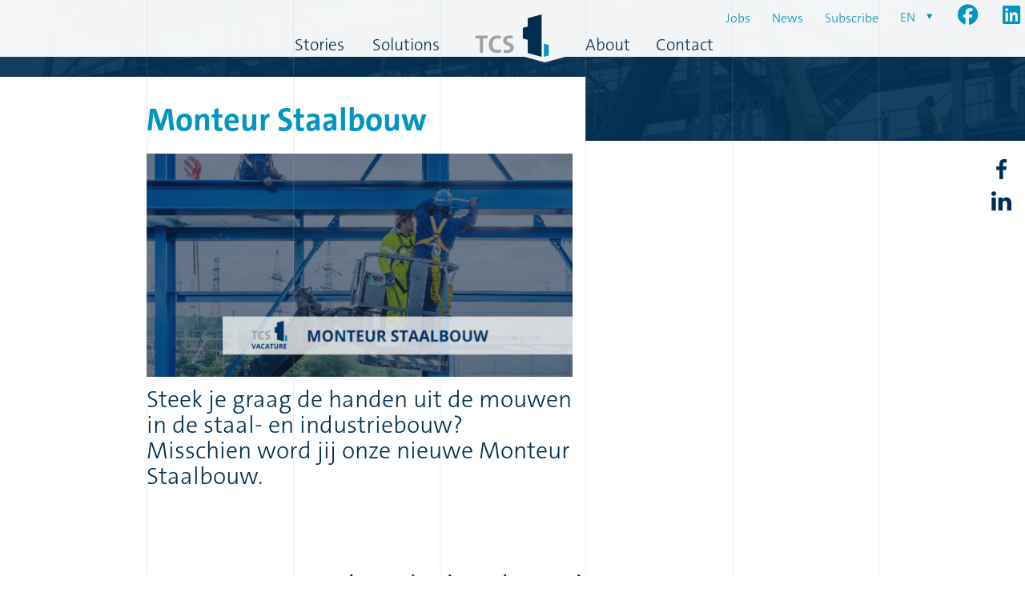

--- FILE ---
content_type: text/html; charset=UTF-8
request_url: https://www.timmers.be/job/monteur-staalbouw
body_size: 5653
content:
<!DOCTYPE html>
<html lang="en" dir="ltr" prefix="og: https://ogp.me/ns#">
  <head>
    <meta charset="utf-8" />
<meta name="description" content="Steek je graag de handen uit de mouwen in de staal- en industriebouw? Misschien word jij onze nieuwe Monteur Staalbouw." />
<link rel="canonical" href="https://www.timmers.be/node/97" />
<meta property="og:site_name" content="TCS" />
<meta property="og:title" content="Monteur Staalbouw" />
<meta property="og:description" content="Steek je graag de handen uit de mouwen in de staal- en industriebouw? Misschien word jij onze nieuwe Monteur Staalbouw." />
<meta property="og:image:url" content="https://www.timmers.be/sites/default/files/styles/tcs_full/public/2022-06/MONTEUR%20STAALBOUW%20%282%29.png?h=2240b8e9&amp;itok=vTqR15Vi" />
<meta name="twitter:card" content="summary" />
<meta name="Generator" content="Drupal 10 (https://www.drupal.org)" />
<meta name="MobileOptimized" content="width" />
<meta name="HandheldFriendly" content="true" />
<meta name="viewport" content="width=device-width, initial-scale=1.0" />
<meta name="twitter:description" content="Steek je graag de handen uit de mouwen in de staal- en industriebouw? Misschien word jij onze nieuwe Monteur Staalbouw." />
<link rel="icon" href="/themes/custom/tcs/favicon.ico" type="image/vnd.microsoft.icon" />
<link rel="alternate" hreflang="und" href="https://www.timmers.be/job/monteur-staalbouw" />

    <title>Monteur Staalbouw | TCS</title>
    <link rel="stylesheet" media="all" href="/sites/default/files/css/css_ng9bDWxMZICa2UgQew-z0f7wGrtgBJpCMjvQnJHjWxM.css?delta=0&amp;language=en&amp;theme=tcs&amp;include=eJxtjlEKAyEQQy8keiSZ1alKR0eMttjTd_erhfYr5PEICULAdpUBSgwTdLBrOipJebER2rqmjwVBHzy208ZBxXQalAb1DBfH6iT2Q-xqfR1SkDkaaCgkvnIs5KW0O9xN26QnQyvboLWfk23-E3-RnZkrG2xMru4gsJkBjnq_8nRSnolErqff5Q0lZ1sT" />
<link rel="stylesheet" media="all" href="//cdnjs.cloudflare.com/ajax/libs/font-awesome/6.6.0/css/all.min.css" />
<link rel="stylesheet" media="all" href="/sites/default/files/css/css_GKFAnZd6nZNA8UEP1HFa0G_VT6hWu63NJxVHIFk8sNE.css?delta=2&amp;language=en&amp;theme=tcs&amp;include=eJxtjlEKAyEQQy8keiSZ1alKR0eMttjTd_erhfYr5PEICULAdpUBSgwTdLBrOipJebER2rqmjwVBHzy208ZBxXQalAb1DBfH6iT2Q-xqfR1SkDkaaCgkvnIs5KW0O9xN26QnQyvboLWfk23-E3-RnZkrG2xMru4gsJkBjnq_8nRSnolErqff5Q0lZ1sT" />
<link rel="stylesheet" media="all" href="/sites/default/files/css/css_lT8Odak7NVp0vMhtPCQbPKhegxTCrGGtDIu8D-x8_-4.css?delta=3&amp;language=en&amp;theme=tcs&amp;include=eJxtjlEKAyEQQy8keiSZ1alKR0eMttjTd_erhfYr5PEICULAdpUBSgwTdLBrOipJebER2rqmjwVBHzy208ZBxXQalAb1DBfH6iT2Q-xqfR1SkDkaaCgkvnIs5KW0O9xN26QnQyvboLWfk23-E3-RnZkrG2xMru4gsJkBjnq_8nRSnolErqff5Q0lZ1sT" />

    
    <!-- Google Tag Manager -->
    <script>(function(w,d,s,l,i){w[l]=w[l]||[];w[l].push({'gtm.start':
    new Date().getTime(),event:'gtm.js'});var f=d.getElementsByTagName(s)[0],
    j=d.createElement(s),dl=l!='dataLayer'?'&l='+l:'';j.async=true;j.src=
    'https://www.googletagmanager.com/gtm.js?id='+i+dl;f.parentNode.insertBefore(j,f);
    })(window,document,'script','dataLayer','GTM-5K37PC5');</script>
    <!-- End Google Tag Manager -->

    <!-- flexmail style and js -->
    <style id="flx-styles" type="text/css">
      .fm_body{
        color:#666;
        font-family:'Trebuchet MS', Arial, Helvetica, sans-serif;
        font-size:18px;
        line-height: 1.2;
        margin-left: 0px;
        margin-top: 0px;
        margin-right: 0px;
        margin-bottom: 0px;
        padding-top: 0;
      }

      .fm_body #flxml_frm,
      .fm_body table {
        width: 100%;
      }

      .fm_body td {
        color:#666;
        font-size:18px !important;
        line-height: 32px !important;
        display: block;
        font-weight: normal !important;
        padding-bottom: 0 !important;
      }
      .fm_body input {
        border: 1px solid #a4a3a3 !important;
        border-radius: 0 !important;
        font-size:18px!important;
        line-height: 1.2;
        padding: 8px !important;
        line-height: 32px !important;
        height: 32px !important;
        min-width: 260px;
        width: 65% !important;
      }

      .fm_body .btn-success {
        background: #ed5a24;
        box-shadow: none;
        border: none;
        text-shadow: none;
        text-transform: uppercase;
        border-radius: 0;
        min-width: 200px;
        font-size: 18px !important;
        padding: 8px 0;
      }

      #iframe_flxml_form {
        height: 400px !important;
      }
    </style>
    <script>
      var fm=function(){return{load:function(){var e=document,t=e.getElementById("iframe_flxml_form"),n=e.getElementById("flx-styles"),r=n?n.innerHTML:"";t?t.contentWindow.postMessage(r,"https://www.flexmail.eu/"):alert("Flexmail: Frame not found!")}}}()
    </script>
     <!-- End flexmail style and js -->
  </head>
  <body class="path-node page-node-type-vacany">
    <!-- Google Tag Manager (noscript) -->
    <noscript><iframe src="https://www.googletagmanager.com/ns.html?id=GTM-5K37PC5" height="0" width="0" style="display:none;visibility:hidden"></iframe></noscript>
    <!-- End Google Tag Manager (noscript) -->
        <a href="#main-content" class="visually-hidden focusable skip-link">
      Skip to main content
    </a>
    
      <div class="dialog-off-canvas-main-canvas" data-off-canvas-main-canvas>
    <div class="grid-lines o-site-container">
  <div class="grid-lines__line"></div>
  <div class="grid-lines__line"></div>
  <div class="grid-lines__line"></div>
  <div class="grid-lines__line"></div>
  <div class="grid-lines__line"></div>
  <div class="grid-lines__line"></div>
  <div class="grid-lines__line"></div>
</div>

<div class="offcanvas" id="offcanvas">
    <div class="region region-offcanvas">
    <div class="language-switcher-language-url languageswitcher__container block block-language block-language-blocklanguage-interface" id="block-languageswitcher" role="navigation">
  
    
      <ul class="links"><li hreflang="en" data-drupal-link-system-path="node/97" class="en is-active" aria-current="page"><a href="/job/monteur-staalbouw" class="language-link no-barba is-active" hreflang="en" data-drupal-link-system-path="node/97" aria-current="page">en</a></li><li hreflang="nl" data-drupal-link-system-path="node/97" class="nl"><a href="/nl/job/monteur-staalbouw" class="language-link no-barba" hreflang="nl" data-drupal-link-system-path="node/97">nl</a></li><li hreflang="fr" data-drupal-link-system-path="node/97" class="fr"><a href="/fr/job/monteur-staalbouw" class="language-link no-barba" hreflang="fr" data-drupal-link-system-path="node/97">fr</a></li><li hreflang="de" data-drupal-link-system-path="node/97" class="de"><a href="/de/job/monteur-staalbouw" class="language-link no-barba" hreflang="de" data-drupal-link-system-path="node/97">de</a></li></ul>
  </div>
<nav role="navigation" aria-labelledby="block-mainnavigation-menu" id="block-mainnavigation" class="mainnavigation__container block block-menu navigation menu--main">
            
  <h2 class="visually-hidden" id="block-mainnavigation-menu">Main navigation</h2>
  

        
              <ul class="menu">
                    <li class="menu-item">
        <a href="/stories" data-drupal-link-system-path="stories">Stories</a>
              </li>
                <li class="menu-item menu-item--expanded">
        <a href="/cranes" data-drupal-link-system-path="node/26">Solutions</a>
                                <ul class="menu">
                    <li class="menu-item">
        <a href="/cranes" data-drupal-link-system-path="node/26">Cranes</a>
              </li>
                <li class="menu-item">
        <a href="/steelworks" data-drupal-link-system-path="node/48">Steelworks</a>
              </li>
                <li class="menu-item">
        <a href="/turnkey-projects" data-drupal-link-system-path="node/49">Turnkey projects</a>
              </li>
                <li class="menu-item">
        <a href="/advice" data-drupal-link-system-path="advice">Advice and best practices</a>
              </li>
        </ul>
  
              </li>
                <li class="menu-item menu-item--expanded">
        <a href="/corporate-story" data-drupal-link-system-path="node/42">About</a>
                                <ul class="menu">
                    <li class="menu-item">
        <a href="/corporate-story" data-drupal-link-system-path="node/42">Corporate story</a>
              </li>
                <li class="menu-item">
        <a href="/what-makes-us-tick" data-drupal-link-system-path="node/43">What makes us tick</a>
              </li>
        </ul>
  
              </li>
                <li class="menu-item">
        <a href="/contact" data-drupal-link-system-path="node/50">Contact</a>
              </li>
        </ul>
  


  </nav>
<nav role="navigation" aria-labelledby="block-secundarymenu-2-menu" id="block-secundarymenu-2" class="secundarymenu-2__container block block-menu navigation menu--secundary-menu">
            
  <h2 class="visually-hidden" id="block-secundarymenu-2-menu">Secundary menu</h2>
  

        
              <ul class="menu">
                    <li class="menu-item">
        <a href="/jobs" class="no-barba" data-drupal-link-system-path="jobs">Jobs</a>
              </li>
                <li class="menu-item">
        <a href="/news" data-drupal-link-system-path="news">News</a>
              </li>
                <li class="menu-item">
        <a href="/subscribe" data-drupal-link-system-path="node/95">Subscribe</a>
              </li>
        </ul>
  


  </nav>
<div id="block-socialmedialinks-2" class="block-social-media-links socialmedialinks-2__container block block-social-media-links-block">
  
      <h2>Social Media Links</h2>
    
      

<ul class="social-media-links--platforms platforms inline horizontal">
      <li>
      <a class="social-media-link-icon--linkedin" href="https://www.linkedin.com/company/tcs-nv"  >
        <span class='fab fa-linkedin fa-2x'></span>
      </a>

          </li>
      <li>
      <a class="social-media-link-icon--facebook" href="https://www.facebook.com/TCS-nv-2012679575725172/"  >
        <span class='fab fa-facebook fa-2x'></span>
      </a>

          </li>
  </ul>

  </div>

  </div>

</div>

<header role="banner">
  <div class="o-site-container">
      <div class="region region-topheader">
    <nav role="navigation" aria-labelledby="block-secundarymenu-menu" id="block-secundarymenu" class="secundarymenu__container block block-menu navigation menu--secundary-menu">
            
  <h2 class="visually-hidden" id="block-secundarymenu-menu">Secundary menu</h2>
  

        
              <ul class="menu">
                    <li class="menu-item">
        <a href="/jobs" class="no-barba" data-drupal-link-system-path="jobs">Jobs</a>
              </li>
                <li class="menu-item">
        <a href="/news" data-drupal-link-system-path="news">News</a>
              </li>
                <li class="menu-item">
        <a href="/subscribe" data-drupal-link-system-path="node/95">Subscribe</a>
              </li>
        </ul>
  


  </nav>
<div class="language-switcher-language-url taalkeuze__container block block-language block-language-blocklanguage-interface" id="block-taalkeuze" role="navigation">
  
    
      <ul class="links"><li hreflang="en" data-drupal-link-system-path="node/97" class="en is-active" aria-current="page"><a href="/job/monteur-staalbouw" class="language-link no-barba is-active" hreflang="en" data-drupal-link-system-path="node/97" aria-current="page">en</a></li><li hreflang="nl" data-drupal-link-system-path="node/97" class="nl"><a href="/nl/job/monteur-staalbouw" class="language-link no-barba" hreflang="nl" data-drupal-link-system-path="node/97">nl</a></li><li hreflang="fr" data-drupal-link-system-path="node/97" class="fr"><a href="/fr/job/monteur-staalbouw" class="language-link no-barba" hreflang="fr" data-drupal-link-system-path="node/97">fr</a></li><li hreflang="de" data-drupal-link-system-path="node/97" class="de"><a href="/de/job/monteur-staalbouw" class="language-link no-barba" hreflang="de" data-drupal-link-system-path="node/97">de</a></li></ul>
  </div>
<div id="block-tcs-socialmedialinks" class="block-social-media-links tcs-socialmedialinks__container block block-social-media-links-block">
  
    
      

<ul class="social-media-links--platforms platforms inline horizontal">
      <li>
      <a class="social-media-link-icon--facebook" href="https://www.facebook.com/TCS-nv-2012679575725172/"  target="_blank" >
        <span class='fab fa-facebook fa-2x'></span>
      </a>

          </li>
      <li>
      <a class="social-media-link-icon--linkedin" href="https://www.linkedin.com/company/tcs-nv"  target="_blank" >
        <span class='fab fa-linkedin fa-2x'></span>
      </a>

          </li>
  </ul>

  </div>

  </div>

      <div class="region region-header">
    <div id="block-tcs-branding" class="tcs-branding__container block block-system block-system-branding-block">
  
    
        <a href="/" rel="home" class="site-logo">
      <img src="/themes/custom/tcs/logo.svg" alt="Home" />
    </a>
        <div class="site-name">
      <a href="/" rel="home">TCS</a>
    </div>
    </div>
<nav role="navigation" aria-labelledby="block-tcs-main-menu-menu" id="block-tcs-main-menu" class="tcs-main-menu__container block block-menu navigation menu--main">
            
  <h2 class="visually-hidden" id="block-tcs-main-menu-menu">Main navigation</h2>
  

        
              <ul class="menu">
                    <li class="menu-item">
        <a href="/stories" data-drupal-link-system-path="stories">Stories</a>
              </li>
                <li class="menu-item menu-item--expanded">
        <a href="/cranes" data-drupal-link-system-path="node/26">Solutions</a>
                                <ul class="menu">
                    <li class="menu-item">
        <a href="/cranes" data-drupal-link-system-path="node/26">Cranes</a>
              </li>
                <li class="menu-item">
        <a href="/steelworks" data-drupal-link-system-path="node/48">Steelworks</a>
              </li>
                <li class="menu-item">
        <a href="/turnkey-projects" data-drupal-link-system-path="node/49">Turnkey projects</a>
              </li>
                <li class="menu-item">
        <a href="/advice" data-drupal-link-system-path="advice">Advice and best practices</a>
              </li>
        </ul>
  
              </li>
                <li class="menu-item menu-item--expanded">
        <a href="/corporate-story" data-drupal-link-system-path="node/42">About</a>
                                <ul class="menu">
                    <li class="menu-item">
        <a href="/corporate-story" data-drupal-link-system-path="node/42">Corporate story</a>
              </li>
                <li class="menu-item">
        <a href="/what-makes-us-tick" data-drupal-link-system-path="node/43">What makes us tick</a>
              </li>
        </ul>
  
              </li>
                <li class="menu-item">
        <a href="/contact" data-drupal-link-system-path="node/50">Contact</a>
              </li>
        </ul>
  


  </nav>

  </div>

  </div>
</header>

<div class="scrollable">
  <div id="js-barba-wrapper">
    <div class="js-barba-container">


      <div class="layout-container o-site-container">

        
        

        

        

        

        <main role="main">
          <a id="main-content" tabindex="-1"></a>
          <div class="layout-content">
              <div class="region region-content">
    <div data-drupal-messages-fallback class="hidden"></div>
<div id="block-tcs-headerimagejobs" class="tcs-headerimagejobs__container block block-block-content block-block-contenta0e97622-773e-4245-a4f2-b321d12cf2df">
  
    
      
            <div class="header_image_block__header_image header_image_block__header_image--full field field--name-field-header-image field--type-entity-reference field--label-hidden field__item"><article class="media media--type-foto media--view-mode-header-image">
  
      
            <div class="foto__image foto__image--header_image field field--name-field-image field--type-image field--label-hidden field__item">  <img loading="lazy" src="/sites/default/files/2024-12/header1_1.jpg" width="1852" height="268" alt="header1" />

</div>
      
  </article>
</div>
      
  </div>
<div id="block-tcs-content" class="tcs-content__container block block-system block-system-main-block">
  
    
        <div class="vacany vacany--full layout layout--onecol" data-nid="97">
    
    <div class="layout__region layout__region--content">
      
<div  class="advice__header advice__header--full">
    
            <div class="page-title vacany__node_title vacany__node_title--_custom field field--name-node-title field--type-ds field--label-hidden field__item"><h1>
  Monteur Staalbouw
</h1>
</div>
      
            <div class="vacany__thumbnail vacany__thumbnail--full field field--name-field-thumbnail field--type-image field--label-hidden field__item">  <img loading="lazy" src="/sites/default/files/2022-06/MONTEUR%20STAALBOUW%20%282%29.png" width="1200" height="627" alt="" />

</div>
      
            <div class="vacany__teaser vacany__teaser--full clearfix text-formatted field field--name-field-teaser field--type-text-long field--label-hidden field__item"><p><span><span>Steek je graag de handen uit de mouwen in de staal- en industriebouw? Misschien word jij onze nieuwe Monteur Staalbouw.</span></span></p></div>
      
  </div><div class="se-block se-align-left"  class="se-align-left">
    <div class="block-content">
        <div class="se-container">
      <div id="se-trigger-node97" class="se-trigger se-disabled">
        <img src="https://www.timmers.be/modules/contrib/share_everywhere/img/share-icon.svg" alt="Share icon">
      </div>
      <div class="se-links-container">
        <ul id="se-links-node97" class="se-links se-active">
                      <li class="se-link facebook_share"> <a href="https://www.facebook.com/sharer/sharer.php?u=https%3A%2F%2Fwww.timmers.be%2Fjob%2Fmonteur-staalbouw" target="_blank" rel="noreferrer">Facebook share</a>
 </li>
                      <li class="se-link twitter">  </li>
                      <li class="se-link linkedin"> <a href="https://www.linkedin.com/shareArticle?mini=true&url=https%3A%2F%2Fwww.timmers.be%2Fjob%2Fmonteur-staalbouw" target="_blank" rel="noreferrer">LinkedIn</a>
 </li>
                  </ul>
      </div>
    </div>
  </div>
</div>

      <div class="vacany__paragraphs vacany__paragraphs--full field field--name-field-paragraphs field--type-entity-reference-revisions field--label-hidden field__items">
              <div class="field__item">  <div class="text text--default paragraph paragraph--type--text paragraph--view-mode--default">
          
            <div class="text__body text__body--default clearfix text-formatted field field--name-field-body field--type-text-long field--label-hidden field__item"><h4><span>TCS zoekt voor de units Staalconstructies en Industriebouw&nbsp;een gemotiveerde Monteur Staalbouw.</span></h4><h4>&nbsp;</h4><h4><span lang="NL">Functieomschrijving</span></h4><ul><li><span>Je staat in voor de montage van constructieonderdelen op verschillende werven volgens montageplan;</span></li><li><span>Je verplaatst lasten en positioneert ze met behulp van hijsmiddelen;</span></li><li><span>Je staat in voor het correct onderhoud van eigen materiaal en orde en netheid op de werf;</span></li><li><span>Je voert eenvoudige retouches van verf uit;</span></li><li><span>Je meldt problemen aan de ploegbaas montage;</span></li><li><span>Je biedt sporadisch hulp bij mechanische montage hijstoestellen onder leiding van de ploegbaas electromechanicus.</span></li></ul><p>&nbsp;</p><h4><span lang="NL">Profiel</span></h4><ul><li><span>Technisch of beroepsonderwijs richting Metaal;</span></li><li><span>Teamplayer;</span></li><li><span>Hijsmateriaal kunnen bedienen (takel, rolbrug, kraan);</span></li><li><span>Veiligheid hoog in het vaandel dragen;</span></li><li><span>Verantwoordelijkheidszin bezitten, zelfstandig en in team kunnen werken;</span></li><li><span>Ruimtelijk inzicht bezitten;</span></li><li><span>In het bezit zijn van een VCA-attest.</span></li></ul><p>&nbsp;</p><h4><span lang="NL">Aanbod</span></h4><ul><li>Een zeer aangename werksfeer</li><li>Een aantrekkelijk salaris met extra legale voordelen</li><li>Voltijdse betrekking</li></ul><p>&nbsp;</p><h4><span lang="NL">Solliciteren</span></h4><p><span lang="NL">Solliciteren kan u via mail naar </span><a href="mailto:jobs@timmers.be"><strong>jobs@timmers.be</strong></a><span lang="NL"><strong> </strong>met vermelding van de functietitel.</span><br><span lang="NL">Voor meer informatie over deze vacature kan u steeds contact opnemen met Mevr. Cluydts op het telefoonnummer 011/60.93.69.</span></p></div>
      
      </div>
</div>
          </div>
  
    </div>
  </div>


  </div>

  </div>

          </div>
          
          
                    <footer role="contentinfo">
              <div class="region region-footer">
    <div id="block-tcsnv" class="tcsnv__container block block-block-content block-block-contentb5548efe-ddc8-430e-b685-83655e2f4057">
  
      <h2>TCS n.v.</h2>
    
      
            <div class="basic__body basic__body--full clearfix text-formatted field field--name-body field--type-text-with-summary field--label-hidden field__item"><p>Europark 1002 B-3530 Houthalen-Helchteren <span class="footer__separator">|</span> Tel. :+32(0)11 60 93 60 <span class="footer__separator">|</span> Fax.:+32(0)11 60 93 70 <span class="footer__separator">|</span> <a href="mailto:info@timmers.be">info@timmers.be</a></p>

<p><a data-entity-substitution="canonical" data-entity-type="node" data-entity-uuid="7d764f5e-dab2-416c-b36b-6220cf6b955a" href="/privacy-cookies" title="Privacy &amp; Cookies">Privacy &amp; Cookies</a></p>
</div>
      
  </div>

  </div>


            <div class="certificates">

              <div class="certificates__item">
                <div class="certificates__image">
                  <img src="/themes/custom/tcs/dist/img/Certificaat_DVS_ZERT_EN-1090-1-EXC4_TCS_Timmers.png" alt="Certificate DVS ZERT - EN 1090-1 EXC4 – TCS – Timmers">
                </div>
                <div class="certificates__description">
                  EN 1090-1 EXC4
                </div>
              </div>

              <div class="certificates__item">
                <div class="certificates__image">
                  <img src="/themes/custom/tcs/dist/img/Certificaat_GSI_SLV_EN-ISO-3834-2_TCS_Timmers.png" alt="Certificate GSI SLV - EN ISO 3834-2 – TCS – Timmers">
                </div>
                <div class="certificates__description">
                  EN ISO 3834-2
                </div>
              </div>

              <div class="certificates__item">
                  <div class="certificates__image">
                    <img src="/themes/custom/tcs/dist/img/Certificaat_VCA_Petrochemie_TCS_Timmers.png" alt="Certificate VCA
                    petrochemistry – TCS – Timmers">
                  </div>
                  <div class="certificates__description">

                  </div>
                </div>

            </div>

          </footer>
          
        </main>



      </div>
    </div>


  </div>
</div>



  </div>

    
    <script type="application/json" data-drupal-selector="drupal-settings-json">{"path":{"baseUrl":"\/","pathPrefix":"","currentPath":"node\/97","currentPathIsAdmin":false,"isFront":false,"currentLanguage":"en"},"pluralDelimiter":"\u0003","suppressDeprecationErrors":true,"field_group":{"html_element":{"mode":"full","context":"view","settings":{"classes":"advice__header advice__header--full","id":"","element":"div","show_label":false,"label_element":"h3","attributes":"","effect":"none","speed":"fast"}}},"user":{"uid":0,"permissionsHash":"85c8b035c1d59d35d864a15aed59f3e37ae44ad86b52dc810a8919f3cbff715a"}}</script>
<script src="/core/assets/vendor/jquery/jquery.min.js?v=3.7.1"></script>
<script src="/core/misc/drupalSettingsLoader.js?v=10.6.2"></script>
<script src="/core/misc/drupal.js?v=10.6.2"></script>
<script src="/core/misc/drupal.init.js?v=10.6.2"></script>
<script src="/themes/custom/tcs/dist/js/app.js?v=1.x"></script>
<script src="/libraries/lightgallery/dist/js/lightgallery.js?v=10.6.2"></script>
<script src="/modules/custom/tcs_lightgallery/js/tcs_lightgallery.js?v=10.6.2"></script>

  </body>
</html>


--- FILE ---
content_type: text/css
request_url: https://www.timmers.be/sites/default/files/css/css_lT8Odak7NVp0vMhtPCQbPKhegxTCrGGtDIu8D-x8_-4.css?delta=3&language=en&theme=tcs&include=eJxtjlEKAyEQQy8keiSZ1alKR0eMttjTd_erhfYr5PEICULAdpUBSgwTdLBrOipJebER2rqmjwVBHzy208ZBxXQalAb1DBfH6iT2Q-xqfR1SkDkaaCgkvnIs5KW0O9xN26QnQyvboLWfk23-E3-RnZkrG2xMru4gsJkBjnq_8nRSnolErqff5Q0lZ1sT
body_size: 25458
content:
/* @license MIT https://github.com/necolas/normalize.css/blob/3.0.3/LICENSE.md */
html{font-family:sans-serif;-ms-text-size-adjust:100%;-webkit-text-size-adjust:100%;}body{margin:0;}article,aside,details,figcaption,figure,footer,header,hgroup,main,menu,nav,section,summary{display:block;}audio,canvas,progress,video{display:inline-block;vertical-align:baseline;}audio:not([controls]){display:none;height:0;}[hidden],template{display:none;}a{background-color:transparent;}a:active,a:hover{outline:0;}abbr[title]{border-bottom:1px dotted;}b,strong{font-weight:bold;}dfn{font-style:italic;}h1{font-size:2em;margin:0.67em 0;}mark{background:#ff0;color:#000;}small{font-size:80%;}sub,sup{font-size:75%;line-height:0;position:relative;vertical-align:baseline;}sup{top:-0.5em;}sub{bottom:-0.25em;}img{border:0;}svg:not(:root){overflow:hidden;}figure{margin:1em 40px;}hr{box-sizing:content-box;height:0;}pre{overflow:auto;}code,kbd,pre,samp{font-family:monospace,monospace;font-size:1em;}button,input,optgroup,select,textarea{color:inherit;font:inherit;margin:0;}button{overflow:visible;}button,select{text-transform:none;}button,html input[type="button"],input[type="reset"],input[type="submit"]{-webkit-appearance:button;cursor:pointer;}button[disabled],html input[disabled]{cursor:default;}button::-moz-focus-inner,input::-moz-focus-inner{border:0;padding:0;}input{line-height:normal;}input[type="checkbox"],input[type="radio"]{box-sizing:border-box;padding:0;}input[type="number"]::-webkit-inner-spin-button,input[type="number"]::-webkit-outer-spin-button{height:auto;}input[type="search"]{-webkit-appearance:textfield;box-sizing:content-box;}input[type="search"]::-webkit-search-cancel-button,input[type="search"]::-webkit-search-decoration{-webkit-appearance:none;}fieldset{border:1px solid #c0c0c0;margin:0 2px;padding:0.35em 0.625em 0.75em;}legend{border:0;padding:0;}textarea{overflow:auto;}optgroup{font-weight:bold;}table{border-collapse:collapse;border-spacing:0;}td,th{padding:0;}
@media (min--moz-device-pixel-ratio:0){summary{display:list-item;}}
/* @license GPL-2.0-or-later https://www.drupal.org/licensing/faq */
.messages{padding:15px 20px 15px 35px;word-wrap:break-word;border:1px solid;border-width:1px 1px 1px 0;border-radius:2px;background:no-repeat 10px 17px;overflow-wrap:break-word;}[dir="rtl"] .messages{padding-right:35px;padding-left:20px;text-align:right;border-width:1px 0 1px 1px;background-position:right 10px top 17px;}.messages + .messages{margin-top:1.538em;}.messages__list{margin:0;padding:0;list-style:none;}.messages__item + .messages__item{margin-top:0.769em;}.messages--status{color:#325e1c;border-color:#c9e1bd #c9e1bd #c9e1bd transparent;background-color:#f3faef;background-image:url(/themes/contrib/classy/images/icons/73b355/check.svg);box-shadow:-8px 0 0 #77b259;}[dir="rtl"] .messages--status{margin-left:0;border-color:#c9e1bd transparent #c9e1bd #c9e1bd;box-shadow:8px 0 0 #77b259;}.messages--warning{color:#734c00;border-color:#f4daa6 #f4daa6 #f4daa6 transparent;background-color:#fdf8ed;background-image:url(/themes/contrib/classy/images/icons/e29700/warning.svg);box-shadow:-8px 0 0 #e09600;}[dir="rtl"] .messages--warning{border-color:#f4daa6 transparent #f4daa6 #f4daa6;box-shadow:8px 0 0 #e09600;}.messages--error{color:#a51b00;border-color:#f9c9bf #f9c9bf #f9c9bf transparent;background-color:#fcf4f2;background-image:url(/themes/contrib/classy/images/icons/e32700/error.svg);box-shadow:-8px 0 0 #e62600;}[dir="rtl"] .messages--error{border-color:#f9c9bf transparent #f9c9bf #f9c9bf;box-shadow:8px 0 0 #e62600;}.messages--error p.error{color:#a51b00;}
@font-face{font-family:TheSans;src:url(/themes/custom/tcs/dist/css/fonts/TheSansB3-3_Light.woff2) format("woff2"),url(/themes/custom/tcs/dist/css/fonts/TheSansB3-3_Light.woff) format("woff");font-weight:400;font-style:normal}@font-face{font-family:TheSans;src:url(/themes/custom/tcs/dist/css/fonts/TheSansB3-7_Bold.woff2) format("woff2"),url(/themes/custom/tcs/dist/css/fonts/TheSansB3-7_Bold.woff) format("woff");font-weight:700}@font-face{font-family:TheSans;src:url(/themes/custom/tcs/dist/css/fonts/TheSansB3-3iLightItalic.woff2) format("woff2"),url(/themes/custom/tcs/dist/css/fonts/TheSansB3-3iLightItalic.woff) format("woff");font-style:italic}@font-face{font-family:TheSans;src:url(/themes/custom/tcs/dist/css/fonts/TheSansB3-7iBoldItalic.woff2) format("woff2"),url(/themes/custom/tcs/dist/css/fonts/TheSansB3-7iBoldItalic.woff) format("woff");font-weight:700;font-style:italic}[data-scrollbar],[scrollbar],scrollbar{display:block;position:relative}[data-scrollbar] .scroll-content,[scrollbar] .scroll-content,scrollbar .scroll-content{-webkit-transform:translateZ(0);transform:translateZ(0)}[data-scrollbar].sticky .scrollbar-track,[scrollbar].sticky .scrollbar-track,scrollbar.sticky .scrollbar-track{background:rgba(222,222,222,.75)}[data-scrollbar] .scrollbar-track,[scrollbar] .scrollbar-track,scrollbar .scrollbar-track{position:absolute;opacity:0;z-index:1;-webkit-transition:opacity .5s ease-out,background .5s ease-out;-o-transition:opacity .5s ease-out,background .5s ease-out;transition:opacity .5s ease-out,background .5s ease-out;background:0 0;-webkit-user-select:none;-moz-user-select:none;-ms-user-select:none;user-select:none}[data-scrollbar] .scrollbar-track.show,[data-scrollbar] .scrollbar-track:hover,[scrollbar] .scrollbar-track.show,[scrollbar] .scrollbar-track:hover,scrollbar .scrollbar-track.show,scrollbar .scrollbar-track:hover{opacity:1}[data-scrollbar] .scrollbar-track:hover,[scrollbar] .scrollbar-track:hover,scrollbar .scrollbar-track:hover{background:rgba(222,222,222,.75)}[data-scrollbar] .scrollbar-track-x,[scrollbar] .scrollbar-track-x,scrollbar .scrollbar-track-x{bottom:0;left:0;width:100%;height:8px}[data-scrollbar] .scrollbar-track-y,[scrollbar] .scrollbar-track-y,scrollbar .scrollbar-track-y{top:0;right:0;width:8px;height:100%}[data-scrollbar] .scrollbar-thumb,[scrollbar] .scrollbar-thumb,scrollbar .scrollbar-thumb{position:absolute;top:0;left:0;width:8px;height:8px;background:rgba(0,0,0,.5);border-radius:4px}[data-scrollbar] .overscroll-glow,[scrollbar] .overscroll-glow,scrollbar .overscroll-glow{position:absolute;top:0;left:0;width:100%;height:100%}.flickity-enabled{position:relative}.flickity-enabled:focus{outline:0}.flickity-viewport{overflow:hidden;position:relative;height:100%}.flickity-slider{position:absolute;width:100%;height:100%}.flickity-enabled.is-draggable{-webkit-tap-highlight-color:transparent;tap-highlight-color:transparent;-webkit-user-select:none;-moz-user-select:none;-ms-user-select:none;user-select:none}.flickity-enabled.is-draggable .flickity-viewport{cursor:move;cursor:-webkit-grab;cursor:grab}.flickity-enabled.is-draggable .flickity-viewport.is-pointer-down{cursor:-webkit-grabbing;cursor:grabbing}.flickity-prev-next-button{position:absolute;top:50%;width:44px;height:44px;border:none;border-radius:50%;background:#fff;background:rgba(255,255,255,.75);cursor:pointer;-webkit-transform:translateY(-50%);-ms-transform:translateY(-50%);transform:translateY(-50%)}.flickity-prev-next-button:hover{background:#fff}.flickity-prev-next-button:focus{outline:0;-webkit-box-shadow:0 0 0 5px #09f;box-shadow:0 0 0 5px #09f}.flickity-prev-next-button:active{opacity:.6}.flickity-prev-next-button.previous{left:10px}.flickity-prev-next-button.next{right:10px}.flickity-rtl .flickity-prev-next-button.previous{left:auto;right:10px}.flickity-rtl .flickity-prev-next-button.next{right:auto;left:10px}.flickity-prev-next-button:disabled{opacity:.3;cursor:auto}.flickity-prev-next-button svg{position:absolute;left:20%;top:20%;width:60%;height:60%}.flickity-prev-next-button .arrow{fill:#333}.flickity-page-dots{position:absolute;width:100%;bottom:-25px;padding:0;margin:0;list-style:none;text-align:center;line-height:1}.flickity-rtl .flickity-page-dots{direction:rtl}.flickity-page-dots .dot{display:inline-block;width:10px;height:10px;margin:0 8px;background:#333;border-radius:50%;opacity:.25;cursor:pointer}.flickity-page-dots .dot.is-selected{opacity:1}@font-face{font-family:lg;src:url(/themes/custom/tcs/dist/fonts/lg.ttf?22t19m=) format("truetype"),url(/themes/custom/tcs/dist/fonts/lg.woff?22t19m=) format("woff"),url(/themes/custom/tcs/dist/fonts/lg.svg?22t19m=#lg) format("svg");font-weight:400;font-style:normal;font-display:block}.lg-icon{font-family:lg!important;speak:never;font-style:normal;font-weight:400;font-variant:normal;text-transform:none;line-height:1;-webkit-font-smoothing:antialiased;-moz-osx-font-smoothing:grayscale}.lg-actions .lg-next,.lg-actions .lg-prev{background-color:rgba(0,0,0,.45);border-radius:2px;color:#999;cursor:pointer;display:block;font-size:22px;margin-top:-10px;padding:8px 10px 9px;position:absolute;top:50%;z-index:1080;border:none;outline:0}.lg-actions .lg-next.disabled,.lg-actions .lg-prev.disabled{pointer-events:none;opacity:.5}.lg-actions .lg-next:hover,.lg-actions .lg-prev:hover{color:#fff}.lg-actions .lg-next{right:20px}.lg-actions .lg-next:before{content:"\e095"}.lg-actions .lg-prev{left:20px}.lg-actions .lg-prev:after{content:"\e094"}@-webkit-keyframes lg-right-end{0%{left:0}50%{left:-30px}100%{left:0}}@keyframes lg-right-end{0%{left:0}50%{left:-30px}100%{left:0}}@-webkit-keyframes lg-left-end{0%{left:0}50%{left:30px}100%{left:0}}@keyframes lg-left-end{0%{left:0}50%{left:30px}100%{left:0}}.lg-outer.lg-right-end .lg-object{-webkit-animation:lg-right-end .3s;animation:lg-right-end .3s;position:relative}.lg-outer.lg-left-end .lg-object{-webkit-animation:lg-left-end .3s;animation:lg-left-end .3s;position:relative}.lg-toolbar{z-index:1082;left:0;position:absolute;top:0;width:100%;background-color:rgba(0,0,0,.45)}.lg-toolbar .lg-icon{color:#999;cursor:pointer;float:right;font-size:24px;height:47px;line-height:27px;padding:10px 0;text-align:center;width:50px;text-decoration:none!important;outline:medium none;background:0 0;border:none;-webkit-box-shadow:none;box-shadow:none;-webkit-transition:color .2s linear;-o-transition:color .2s linear;transition:color .2s linear}.lg-toolbar .lg-icon:hover{color:#fff}.lg-toolbar .lg-close:after{content:"\e070"}.lg-toolbar .lg-download:after{content:"\e0f2"}.lg-sub-html{background-color:rgba(0,0,0,.45);bottom:0;color:#eee;font-size:16px;left:0;padding:10px 40px;position:fixed;right:0;text-align:center;z-index:1080}.lg-sub-html h4{margin:0;font-size:13px;font-weight:700}.lg-sub-html p{font-size:12px;margin:5px 0 0}#lg-counter{color:#999;display:inline-block;font-size:16px;padding-left:20px;padding-top:12px;vertical-align:middle}.lg-next,.lg-prev,.lg-toolbar{opacity:1;-webkit-transition:-webkit-transform .35s cubic-bezier(0,0,.25,1) 0s,opacity .35s cubic-bezier(0,0,.25,1) 0s,color .2s linear;-o-transition:-o-transform .35s cubic-bezier(0,0,.25,1) 0s,opacity .35s cubic-bezier(0,0,.25,1) 0s,color .2s linear;-webkit-transition:opacity .35s cubic-bezier(0,0,.25,1) 0s,color .2s linear,-webkit-transform .35s cubic-bezier(0,0,.25,1) 0s;transition:opacity .35s cubic-bezier(0,0,.25,1) 0s,color .2s linear,-webkit-transform .35s cubic-bezier(0,0,.25,1) 0s;-o-transition:transform .35s cubic-bezier(0,0,.25,1) 0s,opacity .35s cubic-bezier(0,0,.25,1) 0s,color .2s linear;transition:transform .35s cubic-bezier(0,0,.25,1) 0s,opacity .35s cubic-bezier(0,0,.25,1) 0s,color .2s linear;transition:transform .35s cubic-bezier(0,0,.25,1) 0s,opacity .35s cubic-bezier(0,0,.25,1) 0s,color .2s linear,-webkit-transform .35s cubic-bezier(0,0,.25,1) 0s}.lg-hide-items .lg-prev{opacity:0;-webkit-transform:translate3d(-10px,0,0);transform:translate3d(-10px,0,0)}.lg-hide-items .lg-next{opacity:0;-webkit-transform:translate3d(10px,0,0);transform:translate3d(10px,0,0)}.lg-hide-items .lg-toolbar{opacity:0;-webkit-transform:translate3d(0,-10px,0);transform:translate3d(0,-10px,0)}body:not(.lg-from-hash) .lg-outer.lg-start-zoom .lg-object{-webkit-transform:scale3d(.5,.5,.5);transform:scale3d(.5,.5,.5);opacity:0;-webkit-transition:-webkit-transform 250ms cubic-bezier(0,0,.25,1) 0s,opacity 250ms cubic-bezier(0,0,.25,1)!important;-o-transition:-o-transform 250ms cubic-bezier(0,0,.25,1) 0s,opacity 250ms cubic-bezier(0,0,.25,1)!important;-webkit-transition:opacity 250ms cubic-bezier(0,0,.25,1),-webkit-transform 250ms cubic-bezier(0,0,.25,1) 0s!important;transition:opacity 250ms cubic-bezier(0,0,.25,1),-webkit-transform 250ms cubic-bezier(0,0,.25,1) 0s!important;-o-transition:transform 250ms cubic-bezier(0,0,.25,1) 0s,opacity 250ms cubic-bezier(0,0,.25,1)!important;transition:transform 250ms cubic-bezier(0,0,.25,1) 0s,opacity 250ms cubic-bezier(0,0,.25,1)!important;transition:transform 250ms cubic-bezier(0,0,.25,1) 0s,opacity 250ms cubic-bezier(0,0,.25,1),-webkit-transform 250ms cubic-bezier(0,0,.25,1) 0s!important;-webkit-transform-origin:50% 50%;-ms-transform-origin:50% 50%;transform-origin:50% 50%}body:not(.lg-from-hash) .lg-outer.lg-start-zoom .lg-item.lg-complete .lg-object{-webkit-transform:scale3d(1,1,1);transform:scale3d(1,1,1);opacity:1}.lg-outer .lg-video-cont{display:inline-block;vertical-align:middle;max-width:1140px;max-height:100%;width:100%;padding:0 5px}.lg-outer .lg-video{width:100%;height:0;padding-bottom:56.25%;overflow:hidden;position:relative}.lg-outer .lg-video .lg-object{display:inline-block;position:absolute;top:0;left:0;width:100%!important;height:100%!important}.lg-outer .lg-video .lg-video-play{width:84px;height:59px;position:absolute;left:50%;top:50%;margin-left:-42px;margin-top:-30px;z-index:1080;cursor:pointer}.lg-outer .lg-has-iframe .lg-video{-webkit-overflow-scrolling:touch;overflow:auto}.lg-outer .lg-has-vimeo .lg-video-play{background:url(/themes/custom/tcs/dist/img/vimeo-play.png) no-repeat scroll 0 0 transparent}.lg-outer .lg-has-vimeo:hover .lg-video-play{background:url(/themes/custom/tcs/dist/img/vimeo-play.png) no-repeat scroll 0 -58px transparent}.lg-outer .lg-has-html5 .lg-video-play{background:transparent url(/themes/custom/tcs/dist/img/video-play.png) no-repeat scroll 0 0;height:64px;margin-left:-32px;margin-top:-32px;width:64px;opacity:.8}.lg-outer .lg-has-html5:hover .lg-video-play{opacity:1}.lg-outer .lg-has-youtube .lg-video-play{background:url(/themes/custom/tcs/dist/img/youtube-play.png) no-repeat scroll 0 0 transparent}.lg-outer .lg-has-youtube:hover .lg-video-play{background:url(/themes/custom/tcs/dist/img/youtube-play.png) no-repeat scroll 0 -60px transparent}.lg-outer .lg-video-object{width:100%!important;height:100%!important;position:absolute;top:0;left:0}.lg-outer .lg-has-video .lg-video-object{visibility:hidden}.lg-outer .lg-has-video.lg-video-playing .lg-object,.lg-outer .lg-has-video.lg-video-playing .lg-video-play{display:none}.lg-outer .lg-has-video.lg-video-playing .lg-video-object{visibility:visible}.lg-group:after{content:"";display:table;clear:both}.lg-outer{width:100%;height:100%;position:fixed;top:0;left:0;z-index:1050;text-align:left;opacity:0;outline:0;-webkit-transition:opacity .15s ease 0s;-o-transition:opacity .15s ease 0s;transition:opacity .15s ease 0s}.lg-outer *{-webkit-box-sizing:border-box;box-sizing:border-box}.lg-outer.lg-visible{opacity:1}.lg-outer.lg-css3 .lg-item.lg-current,.lg-outer.lg-css3 .lg-item.lg-next-slide,.lg-outer.lg-css3 .lg-item.lg-prev-slide{-webkit-transition-duration:inherit!important;-o-transition-duration:inherit!important;transition-duration:inherit!important;-webkit-transition-timing-function:inherit!important;-o-transition-timing-function:inherit!important;transition-timing-function:inherit!important}.lg-outer.lg-css3.lg-dragging .lg-item.lg-current,.lg-outer.lg-css3.lg-dragging .lg-item.lg-next-slide,.lg-outer.lg-css3.lg-dragging .lg-item.lg-prev-slide{-webkit-transition-duration:0s!important;-o-transition-duration:0s!important;transition-duration:0s!important;opacity:1}.lg-outer.lg-grab img.lg-object{cursor:-webkit-grab;cursor:-o-grab;cursor:-ms-grab;cursor:grab}.lg-outer.lg-grabbing img.lg-object{cursor:move;cursor:-webkit-grabbing;cursor:-o-grabbing;cursor:-ms-grabbing;cursor:grabbing}.lg-outer .lg{height:100%;width:100%;position:relative;overflow:hidden;margin-left:auto;margin-right:auto;max-width:100%;max-height:100%}.lg-outer .lg-inner{width:100%;height:100%;position:absolute;left:0;top:0;white-space:nowrap}.lg-outer .lg-item{background:url(/themes/custom/tcs/dist/img/loading.gif) no-repeat scroll center center transparent;display:none!important}.lg-outer.lg-css3 .lg-current,.lg-outer.lg-css3 .lg-next-slide,.lg-outer.lg-css3 .lg-prev-slide{display:inline-block!important}.lg-outer.lg-css .lg-current{display:inline-block!important}.lg-outer .lg-img-wrap,.lg-outer .lg-item{display:inline-block;text-align:center;position:absolute;width:100%;height:100%}.lg-outer .lg-img-wrap:before,.lg-outer .lg-item:before{content:"";display:inline-block;height:50%;width:1px;margin-right:-1px}.lg-outer .lg-img-wrap{position:absolute;padding:0 5px;left:0;right:0;top:0;bottom:0}.lg-outer .lg-item.lg-complete{background-image:none}.lg-outer .lg-item.lg-current{z-index:1060}.lg-outer .lg-image{display:inline-block;vertical-align:middle;max-width:100%;max-height:100%;width:auto!important;height:auto!important}.lg-outer.lg-show-after-load .lg-item .lg-object,.lg-outer.lg-show-after-load .lg-item .lg-video-play{opacity:0;-webkit-transition:opacity .15s ease 0s;-o-transition:opacity .15s ease 0s;transition:opacity .15s ease 0s}.lg-outer.lg-show-after-load .lg-item.lg-complete .lg-object,.lg-outer.lg-show-after-load .lg-item.lg-complete .lg-video-play{opacity:1}.lg-outer .lg-empty-html{display:none}.lg-outer.lg-hide-download #lg-download{display:none}.lg-backdrop{position:fixed;top:0;left:0;right:0;bottom:0;z-index:1040;background-color:#000;opacity:0;-webkit-transition:opacity .15s ease 0s;-o-transition:opacity .15s ease 0s;transition:opacity .15s ease 0s}.lg-backdrop.in{opacity:1}.lg-css3.lg-no-trans .lg-current,.lg-css3.lg-no-trans .lg-next-slide,.lg-css3.lg-no-trans .lg-prev-slide{-webkit-transition:none 0s ease 0s!important;-o-transition:none 0s ease 0s!important;transition:none 0s ease 0s!important}.lg-css3.lg-use-css3 .lg-item{-webkit-backface-visibility:hidden;backface-visibility:hidden}.lg-css3.lg-use-left .lg-item{-webkit-backface-visibility:hidden;backface-visibility:hidden}.lg-css3.lg-fade .lg-item{opacity:0}.lg-css3.lg-fade .lg-item.lg-current{opacity:1}.lg-css3.lg-fade .lg-item.lg-current,.lg-css3.lg-fade .lg-item.lg-next-slide,.lg-css3.lg-fade .lg-item.lg-prev-slide{-webkit-transition:opacity .1s ease 0s;-o-transition:opacity .1s ease 0s;transition:opacity .1s ease 0s}.lg-css3.lg-slide.lg-use-css3 .lg-item{opacity:0}.lg-css3.lg-slide.lg-use-css3 .lg-item.lg-prev-slide{-webkit-transform:translate3d(-100%,0,0);transform:translate3d(-100%,0,0)}.lg-css3.lg-slide.lg-use-css3 .lg-item.lg-next-slide{-webkit-transform:translate3d(100%,0,0);transform:translate3d(100%,0,0)}.lg-css3.lg-slide.lg-use-css3 .lg-item.lg-current{-webkit-transform:translate3d(0,0,0);transform:translate3d(0,0,0);opacity:1}.lg-css3.lg-slide.lg-use-css3 .lg-item.lg-current,.lg-css3.lg-slide.lg-use-css3 .lg-item.lg-next-slide,.lg-css3.lg-slide.lg-use-css3 .lg-item.lg-prev-slide{-webkit-transition:-webkit-transform 1s cubic-bezier(0,0,.25,1) 0s,opacity .1s ease 0s;-o-transition:-o-transform 1s cubic-bezier(0,0,.25,1) 0s,opacity .1s ease 0s;-webkit-transition:opacity .1s ease 0s,-webkit-transform 1s cubic-bezier(0,0,.25,1) 0s;transition:opacity .1s ease 0s,-webkit-transform 1s cubic-bezier(0,0,.25,1) 0s;-o-transition:transform 1s cubic-bezier(0,0,.25,1) 0s,opacity .1s ease 0s;transition:transform 1s cubic-bezier(0,0,.25,1) 0s,opacity .1s ease 0s;transition:transform 1s cubic-bezier(0,0,.25,1) 0s,opacity .1s ease 0s,-webkit-transform 1s cubic-bezier(0,0,.25,1) 0s}.lg-css3.lg-slide.lg-use-left .lg-item{opacity:0;position:absolute;left:0}.lg-css3.lg-slide.lg-use-left .lg-item.lg-prev-slide{left:-100%}.lg-css3.lg-slide.lg-use-left .lg-item.lg-next-slide{left:100%}.lg-css3.lg-slide.lg-use-left .lg-item.lg-current{left:0;opacity:1}.lg-css3.lg-slide.lg-use-left .lg-item.lg-current,.lg-css3.lg-slide.lg-use-left .lg-item.lg-next-slide,.lg-css3.lg-slide.lg-use-left .lg-item.lg-prev-slide{-webkit-transition:left 1s cubic-bezier(0,0,.25,1) 0s,opacity .1s ease 0s;-o-transition:left 1s cubic-bezier(0,0,.25,1) 0s,opacity .1s ease 0s;transition:left 1s cubic-bezier(0,0,.25,1) 0s,opacity .1s ease 0s}.lg-outer .lg-video{padding-bottom:130%;padding-bottom:56.25%}@font-face{font-family:icons;src:url(/themes/custom/tcs/dist/img/icons/icons.eot);src:url(/themes/custom/tcs/dist/img/icons/icons.eot#iefix) format("eot"),url(/themes/custom/tcs/dist/img/icons/icons.woff2) format("woff2"),url(/themes/custom/tcs/dist/img/icons/icons.woff) format("woff"),url(/themes/custom/tcs/dist/img/icons/icons.ttf) format("truetype"),url(/themes/custom/tcs/dist/img/icons/icons.svg#icons) format("svg")}.block-language:before,.breadcrumb li+li:before,.c-mmenu__toggle--close:after,.c-mmenu__toggle:after,.c-slider__pager__next:before,.c-slider__pager__previous:before,.collection__button--add:before,.collection__button--remove:before,.collection_message__text:before,.foto__caption:before,.icon-close:before,.icon-collection-add:before,.icon-collection-remove:before,.icon-collection:before,.icon-contracting:before,.icon-cranes:before,.icon-database:before,.icon-document:before,.icon-down-arrow-filled:before,.icon-down-arrow:before,.icon-external:before,.icon-facebook:before,.icon-first:before,.icon-hamburger:before,.icon-instagram:before,.icon-internal:before,.icon-linkedin:before,.icon-previous:before,.icon-right-arrow:before,.icon-scroll:before,.icon-search:before,.icon-steelworks:before,.icon-tag:before,.icon-timer:before,.icon-twitter:before,.icon-up-arrow-filled:before,.knowledge-list__link--all:before,.knowledge-list__link--cranes:before,.knowledge-list__link--general-contracting:before,.knowledge-list__link--steelworks:before,.linktype--external:after,.linktype--file:after,.linktype--internal:after,.mm-next:after,.mobile-search:before,.pager__item--first:before,.pager__item--last:before,.pager__item--next:before,.pager__item--previous:before,.se-link.facebook_share a:before,.se-link.linkedin a:before,.se-link.twitter a:before,.story__reading_time .field__label:before,.story__tags .field__label:before,.video__caption:before{font-family:icons;-webkit-font-smoothing:antialiased;-moz-osx-font-smoothing:grayscale;font-style:normal;font-variant:normal;font-weight:400;text-decoration:none;text-transform:none}.icon-close:before{content:unicode("E001")}.icon-collection-add:before{content:unicode("E002")}.icon-collection-remove:before{content:unicode("E003")}.icon-collection:before{content:unicode("E004")}.icon-contracting:before{content:unicode("E005")}.icon-cranes:before{content:unicode("E006")}.icon-database:before{content:unicode("E007")}.icon-document:before{content:unicode("E008")}.icon-down-arrow-filled:before{content:unicode("E009")}.icon-down-arrow:before{content:unicode("E00A")}.icon-external:before{content:unicode("E00B")}.icon-facebook:before{content:unicode("E00C")}.icon-first:before{content:unicode("E00D")}.icon-hamburger:before{content:unicode("E00E")}.icon-instagram:before{content:unicode("E00F")}.icon-internal:before{content:unicode("E010")}.icon-linkedin:before{content:unicode("E011")}.icon-previous:before{content:unicode("E012")}.icon-right-arrow:before{content:unicode("E013")}.icon-scroll:before{content:unicode("E014")}.icon-search:before{content:unicode("E015")}.icon-steelworks:before{content:unicode("E016")}.icon-tag:before{content:unicode("E017")}.icon-timer:before{content:unicode("E018")}.icon-twitter:before{content:unicode("E019")}.icon-up-arrow-filled:before{content:unicode("E01A")}html{line-height:1.15;-ms-text-size-adjust:100%;-webkit-text-size-adjust:100%}body{margin:0}article,aside,footer,header,nav,section{display:block}h1{font-size:2em;margin:.67em 0}figcaption,figure{display:block}figure{margin:1em 40px}hr{-webkit-box-sizing:content-box;box-sizing:content-box;height:0;overflow:visible}main{display:block}pre{font-family:monospace,monospace;font-size:1em}a{background-color:transparent;-webkit-text-decoration-skip:objects}abbr[title]{border-bottom:none;text-decoration:underline;text-decoration:underline dotted}b,strong{font-weight:inherit}b,strong{font-weight:bolder}code,kbd,samp{font-family:monospace,monospace;font-size:1em}dfn{font-style:italic}mark{background-color:#ff0;color:#000}small{font-size:80%}sub,sup{font-size:75%;line-height:0;position:relative;vertical-align:baseline}sub{bottom:-.25em}sup{top:-.5em}audio,video{display:inline-block}audio:not([controls]){display:none;height:0}img{border-style:none}svg:not(:root){overflow:hidden}button,input,optgroup,select,textarea{font-family:sans-serif;font-size:100%;line-height:1.15;margin:0}button{overflow:visible}button,select{text-transform:none}[type=reset],[type=submit],button,html [type=button]{-webkit-appearance:button}[type=button]::-moz-focus-inner,[type=reset]::-moz-focus-inner,[type=submit]::-moz-focus-inner,button::-moz-focus-inner{border-style:none;padding:0}[type=button]:-moz-focusring,[type=reset]:-moz-focusring,[type=submit]:-moz-focusring,button:-moz-focusring{outline:1px dotted ButtonText}input{overflow:visible}[type=checkbox],[type=radio]{-webkit-box-sizing:border-box;box-sizing:border-box;padding:0}[type=number]::-webkit-inner-spin-button,[type=number]::-webkit-outer-spin-button{height:auto}[type=search]{-webkit-appearance:textfield;outline-offset:-2px}[type=search]::-webkit-search-cancel-button,[type=search]::-webkit-search-decoration{-webkit-appearance:none}::-webkit-file-upload-button{-webkit-appearance:button;font:inherit}fieldset{padding:.35em .75em .625em}legend{-webkit-box-sizing:border-box;box-sizing:border-box;display:table;max-width:100%;padding:0;color:inherit;white-space:normal}progress{display:inline-block;vertical-align:baseline}textarea{overflow:auto}details{display:block}summary{display:list-item}menu{display:block}canvas{display:inline-block}template{display:none}[hidden]{display:none}html{-webkit-box-sizing:border-box;box-sizing:border-box}*,:after,:before{-webkit-box-sizing:inherit;box-sizing:inherit}::-moz-selection{background:#4682b4;color:#fff;text-shadow:none}::selection{background:#4682b4;color:#fff;text-shadow:none}.sprite{font-size:10px}.sprite:before{content:' ';vertical-align:middle;display:inline-block;background-image:url(/themes/custom/tcs/dist/img/sprite/sprite.svg);background-repeat:no-repeat;background-size:61.2em 76.8em}.no-svg .sprite:before{background-image:url(/themes/custom/tcs/dist/sprite.png)}.sprite.facebook:before{background-position:0 0;width:15.513900000000001em;height:15.513900000000001em}.sprite.twitter:before{background-position:0 -15.6em;width:61.2em;height:61.2em}input,select,textarea{outline:0;line-height:inherit;border-style:solid;border-width:1px;border-color:#a4a3a3}input:focus,select:focus,textarea:focus{outline:0}input:-moz-ui-invalid,input:invalid,select:-moz-ui-invalid,select:invalid,textarea:-moz-ui-invalid,textarea:invalid{box-shadow:none;color:red;border-color:red}input:disabled,select:disabled,textarea:disabled{background-color:inherit;opacity:.5}textarea{resize:none!important}fieldset{padding:0;margin-left:0;border-width:0}input[type=checkbox],input[type=radio]{display:none}input[type=checkbox]+label,input[type=radio]+label{display:inline-block!important;cursor:pointer}input[type=checkbox]:checked+label:before{background-image:url("data:image/svg+xml;charset=utf8,%3C%3Fxml%20version%3D%221.0%22%20encoding%3D%22utf-8%22%3F%3E%3Csvg%20version%3D%221.1%22%20id%3D%22Laag_1%22%20xmlns%3D%22http%3A%2F%2Fwww.w3.org%2F2000%2Fsvg%22%20xmlns%3Axlink%3D%22http%3A%2F%2Fwww.w3.org%2F1999%2Fxlink%22%20x%3D%220px%22%20y%3D%220px%22%20viewBox%3D%220%200%2010.5%208.1%22%20style%3D%22enable-background%3Anew%200%200%2010.5%208.1;%22%20xml%3Aspace%3D%22preserve%22%3E%3Cstyle%20type%3D%22text%2Fcss%22%3E.st0%7Bfill%3A%23666%7D%3C%2Fstyle%3E%3Cpolygon%20class%3D%22st0%22%20points%3D%224.1,8.1%200,4.1%201.6,2.4%204.1,4.9%208.9,0%2010.5,1.6%20%22%2F%3E%3C%2Fsvg%3E");background-repeat:no-repeat;background-position:50% 50%;background-size:90%}input[type=radio]:checked+label:before{background-image:url("data:image/svg+xml;charset=utf8,%3C%3Fxml%20version%3D%221.0%22%20encoding%3D%22utf-8%22%3F%3E%3Csvg%20version%3D%221.1%22%20id%3D%22Laag_1%22%20xmlns%3D%22http%3A%2F%2Fwww.w3.org%2F2000%2Fsvg%22%20xmlns%3Axlink%3D%22http%3A%2F%2Fwww.w3.org%2F1999%2Fxlink%22%20x%3D%220px%22%20y%3D%220px%22%20viewBox%3D%220%200%2010%2010%22%20style%3D%22enable-background%3Anew%200%200%2010%2010;%22%20xml%3Aspace%3D%22preserve%22%3E%3Cstyle%20type%3D%22text%2Fcss%22%3E.st0%7Bfill%3A%23666%7D%3C%2Fstyle%3E%3Ccircle%20class%3D%22st0%22%20r%3D%225%22%20cx%3D%225%22%20cy%3D%225%22%20%2F%3E%3C%2Fsvg%3E");background-repeat:no-repeat;background-position:50% 50%;background-size:75%}input[type=checkbox]+label:before,input[type=radio]+label:before{content:" ";display:inline-block;height:1.875rem;width:1.875rem;border:1px solid #a4a3a3;margin-right:.75em;-webkit-box-sizing:border-box;box-sizing:border-box}input[type=radio]+label:before{border-radius:100%}input[type=checkbox][disabled]+label,input[type=radio][disabled]+label{opacity:.5}img{max-width:100%;height:auto}img{max-width:100%;height:inherit}a{-webkit-text-decoration-skip:ink;text-decoration-skip:ink;color:currentColor}table{width:100%;border-collapse:collapse}td,th{text-align:left;border-width:1px;border-style:solid;border-color:rgba(176,176,176,.2)}a,abbr,acronym,address,b,big,blockquote,caption,center,cite,code,dd,del,dfn,dl,dt,em,figcaption,h1,h2,h3,h4,h5,h6,i,ins,kbd,label,legend,li,ol,p,pre,q,s,samp,small,strike,strong,sub,sup,tt,u,ul,var{margin:0;padding:0}html{font-size:50%}@media (min-width:20.0625em){html{font-size:50%}}@media (min-width:37.5em){html{font-size:50%}}@media (min-width:82.8125em){html{font-size:50%}}body{font-family:TheSans,Arial,sans-serif;color:#666;font-size:2rem;line-height:1.5;position:relative;top:-1.10625rem;margin-bottom:-2rem}@media screen and (-webkit-min-device-pixel-ratio:0){body{line-height:3rem}}@media (min-width:1325px){body{font-size:2.25rem;line-height:1.77778;position:relative;top:-.69375rem;margin-bottom:-2rem}}@media screen and (min-width:1325px) and (-webkit-min-device-pixel-ratio:0){body{line-height:4rem}}@media (min-width:0px){p{margin-top:1rem}}@media (min-width:321px){p{margin-top:1rem}}@media (min-width:600px){p{margin-top:1rem}}@media (min-width:1325px){p{margin-top:1rem}}h1{font-size:3.75rem;line-height:1.06667;position:relative;top:1.78125rem;margin-bottom:3rem;font-weight:300}@media screen and (-webkit-min-device-pixel-ratio:0){h1{line-height:4rem}}@media (min-width:600px){h1{font-size:5rem;line-height:1;position:relative;top:1.84375rem;margin-bottom:3rem}}@media screen and (min-width:600px) and (-webkit-min-device-pixel-ratio:0){h1{line-height:5rem}}@media (min-width:1325px){h1{font-size:8.75rem;line-height:1.02857;position:relative;top:.53125rem;margin-bottom:1rem}}@media screen and (min-width:1325px) and (-webkit-min-device-pixel-ratio:0){h1{line-height:9rem}}input,select,textarea{font-family:TheSans,Arial,sans-serif;font-weight:400}.h1,.h2,.h3,.h4,.h5,.h6,h1,h2,h3,h4,h5,h6{-webkit-font-feature-settings:'liga','lnum','kern';font-feature-settings:'liga','lnum','kern';font-family:TheSans,Arial,sans-serif;font-weight:700}.alpha,.h1,h1{font-size:3.75rem;line-height:1.06667;position:relative;top:2.78125rem;margin-bottom:4rem}@media screen and (-webkit-min-device-pixel-ratio:0){.alpha,.h1,h1{line-height:4rem}}@media (min-width:600px){.alpha,.h1,h1{font-size:5rem;line-height:1;position:relative;top:2.84375rem;margin-bottom:4rem}}@media screen and (min-width:600px) and (-webkit-min-device-pixel-ratio:0){.alpha,.h1,h1{line-height:5rem}}@media (min-width:1325px){.alpha,.h1,h1{font-size:8.75rem;line-height:1.02857;position:relative;top:1.53125rem;margin-bottom:2rem}}@media screen and (min-width:1325px) and (-webkit-min-device-pixel-ratio:0){.alpha,.h1,h1{line-height:9rem}}.beta,.h2,h2{font-size:3.25rem;line-height:1.23077;position:relative;top:1.95625rem;margin-bottom:2rem}@media screen and (-webkit-min-device-pixel-ratio:0){.beta,.h2,h2{line-height:4rem}}@media (min-width:600px){.beta,.h2,h2{font-size:4.375rem;line-height:1.14286;position:relative;top:2.0625rem;margin-bottom:2rem}}@media screen and (min-width:600px) and (-webkit-min-device-pixel-ratio:0){.beta,.h2,h2{line-height:5rem}}@media (min-width:1325px){.beta,.h2,h2{font-size:6rem;line-height:1.16667;position:relative;top:1.49375rem;margin-bottom:1rem}}@media screen and (min-width:1325px) and (-webkit-min-device-pixel-ratio:0){.beta,.h2,h2{line-height:7rem}}.gamma,.h3,h3{font-size:3.25rem;line-height:1.23077;position:relative;top:1.95625rem;margin-bottom:3rem}@media screen and (-webkit-min-device-pixel-ratio:0){.gamma,.h3,h3{line-height:4rem}}@media (min-width:600px){.gamma,.h3,h3{font-size:3.75rem;line-height:1.06667;position:relative;top:2.78125rem;margin-bottom:4rem}}@media screen and (min-width:600px) and (-webkit-min-device-pixel-ratio:0){.gamma,.h3,h3{line-height:4rem}}@media (min-width:1325px){.gamma,.h3,h3{font-size:4.5rem;line-height:1.11111;position:relative;top:2.01875rem;margin-bottom:3rem}}@media screen and (min-width:1325px) and (-webkit-min-device-pixel-ratio:0){.gamma,.h3,h3{line-height:5rem}}.delta,.h4,h4{font-size:2.625rem;line-height:1.14286;position:relative;top:1.675rem;margin-bottom:1rem}@media screen and (-webkit-min-device-pixel-ratio:0){.delta,.h4,h4{line-height:3rem}}@media (min-width:1325px){.delta,.h4,h4{font-size:3rem;line-height:1.33333;position:relative;top:1.04375rem;margin-bottom:0}}@media screen and (min-width:1325px) and (-webkit-min-device-pixel-ratio:0){.delta,.h4,h4{line-height:4rem}}.epsilon,.h5,h5{font-size:2.25rem;line-height:1.33333;position:relative;top:1.80625rem;margin-bottom:1rem}@media screen and (-webkit-min-device-pixel-ratio:0){.epsilon,.h5,h5{line-height:3rem}}.h6,.zeta,h6{font-size:2rem;line-height:1;position:relative;top:1.39375rem;margin-bottom:1rem}@media screen and (-webkit-min-device-pixel-ratio:0){.h6,.zeta,h6{line-height:2rem}}.bold,b,strong{font-weight:700}.content-text p,.streamer__body p,.text__body p{-webkit-font-feature-settings:'kern','onum','liga';font-feature-settings:'kern','onum','liga';font-size:2rem;line-height:1.5;position:relative;top:.89375rem;margin-bottom:2rem}@media screen and (-webkit-min-device-pixel-ratio:0){.content-text p,.streamer__body p,.text__body p{line-height:3rem}}@media (min-width:1325px){.content-text p,.streamer__body p,.text__body p{font-size:2.25rem;line-height:1.77778;position:relative;top:1.30625rem;margin-bottom:2rem}}@media screen and (min-width:1325px) and (-webkit-min-device-pixel-ratio:0){.content-text p,.streamer__body p,.text__body p{line-height:4rem}}.content-text h2,.content-text h3,.content-text h4,.content-text h5,.content-text h6,.streamer__body h2,.streamer__body h3,.streamer__body h4,.streamer__body h5,.streamer__body h6,.text__body h2,.text__body h3,.text__body h4,.text__body h5,.text__body h6{color:#002e51}.content-text ul:not(.tabs),.streamer__body ul:not(.tabs),.text__body ul:not(.tabs){font-size:2rem;line-height:1.5;position:relative;top:1.89375rem;margin-bottom:3rem;margin-left:2rem}@media screen and (-webkit-min-device-pixel-ratio:0){.content-text ul:not(.tabs),.streamer__body ul:not(.tabs),.text__body ul:not(.tabs){line-height:3rem}}@media (min-width:1325px){.content-text ul:not(.tabs),.streamer__body ul:not(.tabs),.text__body ul:not(.tabs){font-size:2.25rem;line-height:1.77778;position:relative;top:2.30625rem;margin-bottom:3rem}}@media screen and (min-width:1325px) and (-webkit-min-device-pixel-ratio:0){.content-text ul:not(.tabs),.streamer__body ul:not(.tabs),.text__body ul:not(.tabs){line-height:4rem}}.content-text ul:not(.tabs) li,.streamer__body ul:not(.tabs) li,.text__body ul:not(.tabs) li{-webkit-font-feature-settings:'kern','onum','liga';font-feature-settings:'kern','onum','liga';margin-left:2rem}.content-text ul:not(.tabs) li ol,.content-text ul:not(.tabs) li ul,.streamer__body ul:not(.tabs) li ol,.streamer__body ul:not(.tabs) li ul,.text__body ul:not(.tabs) li ol,.text__body ul:not(.tabs) li ul{font-size:2rem;line-height:1.5;position:relative;top:-.10625rem;margin-bottom:0;margin-left:0}@media screen and (-webkit-min-device-pixel-ratio:0){.content-text ul:not(.tabs) li ol,.content-text ul:not(.tabs) li ul,.streamer__body ul:not(.tabs) li ol,.streamer__body ul:not(.tabs) li ul,.text__body ul:not(.tabs) li ol,.text__body ul:not(.tabs) li ul{line-height:3rem}}@media (min-width:1325px){.content-text ul:not(.tabs) li ol,.content-text ul:not(.tabs) li ul,.streamer__body ul:not(.tabs) li ol,.streamer__body ul:not(.tabs) li ul,.text__body ul:not(.tabs) li ol,.text__body ul:not(.tabs) li ul{font-size:2.25rem;line-height:1.77778;position:relative;top:.30625rem;margin-bottom:0}}@media screen and (min-width:1325px) and (-webkit-min-device-pixel-ratio:0){.content-text ul:not(.tabs) li ol,.content-text ul:not(.tabs) li ul,.streamer__body ul:not(.tabs) li ol,.streamer__body ul:not(.tabs) li ul,.text__body ul:not(.tabs) li ol,.text__body ul:not(.tabs) li ul{line-height:4rem}}.content-text ul:not(.tabs),.streamer__body ul:not(.tabs),.text__body ul:not(.tabs){list-style:none}.content-text ul:not(.tabs) li,.streamer__body ul:not(.tabs) li,.text__body ul:not(.tabs) li{padding-left:1.5em;margin-left:0;position:relative}.content-text ul:not(.tabs) li:before,.streamer__body ul:not(.tabs) li:before,.text__body ul:not(.tabs) li:before{content:"■ ";color:#002e51;position:absolute;left:0}.content-text ul:not(.tabs) li li:before,.streamer__body ul:not(.tabs) li li:before,.text__body ul:not(.tabs) li li:before{content:"◇ "}.o-site-container{max-width:1920px;margin-left:auto;margin-right:auto;max-width:100%;margin:0 auto}.o-site-container:after{content:" ";display:block;clear:both}@media (min-width:600px){.o-site-container{max-width:1920px}}.o-form-item{margin-bottom:2rem}.o-form-item__input{padding:1rem}.o-form-item-stacked{margin-bottom:2rem}.o-form-item-stacked__label{display:block}.o-form-item-stacked__input{display:block;padding:1rem}.o-form-item-inline{display:inline-block;margin-bottom:0}.o-form-item-inline__label{display:inline-block}.o-form-item-inline__input{display:inline-block;padding:1rem}.o-full-width{width:100vw;position:relative;left:50%;right:50%;margin-left:-50vw;margin-right:-50vw}.o-list-bare{margin-left:0;list-style:none}.o-list-bare__item{margin-left:0}.o-list-inline{margin-left:0;list-style:none}.o-list-inline__item{display:inline-block}.o-list-justify{margin-left:0;list-style:none;display:-webkit-box;display:-ms-flexbox;display:flex;-webkit-box-pack:justify;-ms-flex-pack:justify;justify-content:space-between}.o-list-justify__item{display:inline-block}.o-media{display:block}.o-media:after{content:"";display:table;clear:both}.o-media__img{background:red;float:left}.o-media__img>img{display:block}.o-media__body{overflow:hidden;display:block}.o-media__body,.o-media__body>:last-child{margin-bottom:0}.o-media--reverse>.o-media__img{float:right;margin-right:0}.remote_video__media_oembed_video>.field__item{position:relative}.remote_video__media_oembed_video>.field__item:after{content:'';display:block;padding-bottom:56.25%}.remote_video__media_oembed_video>.field__item iframe.media-oembed-content{position:absolute;top:0;right:0;bottom:0;left:0;width:100%;height:100%;margin:0}.o-ratio--16-9{position:relative;overflow:hidden}.o-ratio--16-9:before{display:block;content:"";height:0;padding-bottom:56.25%}.o-ratio--16-9>*{position:absolute;top:0;left:0}.o-ratio--4-3{position:relative;overflow:hidden}.o-ratio--4-3:before{display:block;content:"";height:0;padding-bottom:75%}.o-ratio--4-3>*{position:absolute;top:0;left:0}.o-ratio--16-10{position:relative;overflow:hidden}.o-ratio--16-10:before{display:block;content:"";height:0;padding-bottom:62.5%}.o-ratio--16-10>*{position:absolute;top:0;left:0}.o-ratio--1-1{position:relative;overflow:hidden}.o-ratio--1-1:before{display:block;content:"";height:0;padding-bottom:100%}.o-ratio--1-1>*{position:absolute;top:0;left:0}.o-spread-link{background-image:url([data-uri]);display:block;position:absolute;left:0;right:0;top:0;bottom:0;padding:0;width:100%;height:100%;text-indent:-999em;overflow:hidden;z-index:1}.o-table{border-left-width:0;border-right-width:0}.o-table__cell{padding:1rem;border-left-width:0;border-right-width:0}.o-table-bordered__cell{padding:1rem}.o-table-striped{border-width:0}.o-table-striped tr:nth-of-type(odd){background-color:#ccc}.o-table-striped__cell{padding:1rem;border-width:0}.user-logged-in .scrollable,.user-logged-in header{margin-top:80px}.user-logged-in .tabs{margin-top:120px}.user-logged-in .toolbar{position:fixed;top:0;left:0;right:0;z-index:9999}.block-title,.contact-form>h2,.featured-news__container>h2,.featured-whitepapers__container>h2,.field--name-forward-form .fieldset-legend,.knowlegdebase__container>h2,.page--teaser .page__node_title>h2,.path-search h2,.related-stories__container>h2,.related-whitepapers__container>h2,.story__order,.tcsnv__container h2{font-family:Georgia,Times,"Times New Roman",serif;font-weight:400;font-size:3.25rem;line-height:1.23077;position:relative;top:-.97875rem;margin-bottom:6rem;font-style:italic;color:#002e51;display:block;position:relative;margin-left:6rem}@media screen and (-webkit-min-device-pixel-ratio:0){.block-title,.contact-form>h2,.featured-news__container>h2,.featured-whitepapers__container>h2,.field--name-forward-form .fieldset-legend,.knowlegdebase__container>h2,.page--teaser .page__node_title>h2,.path-search h2,.related-stories__container>h2,.related-whitepapers__container>h2,.story__order,.tcsnv__container h2{line-height:4rem}}@media (min-width:600px){.block-title,.contact-form>h2,.featured-news__container>h2,.featured-whitepapers__container>h2,.field--name-forward-form .fieldset-legend,.knowlegdebase__container>h2,.page--teaser .page__node_title>h2,.path-search h2,.related-stories__container>h2,.related-whitepapers__container>h2,.story__order,.tcsnv__container h2{font-size:4.375rem;line-height:1.14286;position:relative;top:-.85rem;margin-bottom:6rem}}@media screen and (min-width:600px) and (-webkit-min-device-pixel-ratio:0){.block-title,.contact-form>h2,.featured-news__container>h2,.featured-whitepapers__container>h2,.field--name-forward-form .fieldset-legend,.knowlegdebase__container>h2,.page--teaser .page__node_title>h2,.path-search h2,.related-stories__container>h2,.related-whitepapers__container>h2,.story__order,.tcsnv__container h2{line-height:5rem}}@media (min-width:1325px){.block-title,.contact-form>h2,.featured-news__container>h2,.featured-whitepapers__container>h2,.field--name-forward-form .fieldset-legend,.knowlegdebase__container>h2,.page--teaser .page__node_title>h2,.path-search h2,.related-stories__container>h2,.related-whitepapers__container>h2,.story__order,.tcsnv__container h2{font-size:6rem;line-height:1.16667;position:relative;top:-1.38625rem;margin-bottom:5rem}}@media screen and (min-width:1325px) and (-webkit-min-device-pixel-ratio:0){.block-title,.contact-form>h2,.featured-news__container>h2,.featured-whitepapers__container>h2,.field--name-forward-form .fieldset-legend,.knowlegdebase__container>h2,.page--teaser .page__node_title>h2,.path-search h2,.related-stories__container>h2,.related-whitepapers__container>h2,.story__order,.tcsnv__container h2{line-height:7rem}}@media (min-width:600px){.block-title,.contact-form>h2,.featured-news__container>h2,.featured-whitepapers__container>h2,.field--name-forward-form .fieldset-legend,.knowlegdebase__container>h2,.page--teaser .page__node_title>h2,.path-search h2,.related-stories__container>h2,.related-whitepapers__container>h2,.story__order,.tcsnv__container h2{margin-left:2rem}}@media (min-width:1020px){.block-title,.contact-form>h2,.featured-news__container>h2,.featured-whitepapers__container>h2,.field--name-forward-form .fieldset-legend,.knowlegdebase__container>h2,.page--teaser .page__node_title>h2,.path-search h2,.related-stories__container>h2,.related-whitepapers__container>h2,.story__order,.tcsnv__container h2{margin-left:6rem}}@media (min-width:1325px){.block-title,.contact-form>h2,.featured-news__container>h2,.featured-whitepapers__container>h2,.field--name-forward-form .fieldset-legend,.knowlegdebase__container>h2,.page--teaser .page__node_title>h2,.path-search h2,.related-stories__container>h2,.related-whitepapers__container>h2,.story__order,.tcsnv__container h2{margin-left:15rem}}.block-title:after,.contact-form>h2:after,.featured-news__container>h2:after,.featured-whitepapers__container>h2:after,.field--name-forward-form .fieldset-legend:after,.knowlegdebase__container>h2:after,.page--teaser .page__node_title>h2:after,.path-search h2:after,.related-stories__container>h2:after,.related-whitepapers__container>h2:after,.story__order:after,.tcsnv__container h2:after{content:'';display:inline-block;width:100px;height:1px;border-bottom:1px solid #ed5a24;position:absolute;bottom:0;left:-2rem}@media (min-width:1020px){.has-reveal .word-wrap{-webkit-transform:rotate(20deg) translateY(105%);-ms-transform:rotate(20deg) translateY(105%);transform:rotate(20deg) translateY(105%);-webkit-transition:-webkit-transform .7s cubic-bezier(.645,.045,.355,1);transition:-webkit-transform .7s cubic-bezier(.645,.045,.355,1);-o-transition:transform .7s cubic-bezier(.645,.045,.355,1);transition:transform .7s cubic-bezier(.645,.045,.355,1);transition:transform .7s cubic-bezier(.645,.045,.355,1),-webkit-transform .7s cubic-bezier(.645,.045,.355,1)}.has-reveal h2:after{-webkit-transform:scaleX(0);-ms-transform:scaleX(0);transform:scaleX(0);-webkit-transition:-webkit-transform 1.2s cubic-bezier(.19,1,.22,1);transition:-webkit-transform 1.2s cubic-bezier(.19,1,.22,1);-o-transition:transform 1.2s cubic-bezier(.19,1,.22,1);transition:transform 1.2s cubic-bezier(.19,1,.22,1);transition:transform 1.2s cubic-bezier(.19,1,.22,1),-webkit-transform 1.2s cubic-bezier(.19,1,.22,1);-webkit-transition-delay:.9s;-o-transition-delay:.9s;transition-delay:.9s;-webkit-transform-origin:0 50%;-ms-transform-origin:0 50%;transform-origin:0 50%}.has-reveal.is-revealed h2 .word-wrap{-webkit-transform:rotate(0) translateY(0);-ms-transform:rotate(0) translateY(0);transform:rotate(0) translateY(0)}.has-reveal.is-revealed h2:after{-webkit-transform:scaleX(1);-ms-transform:scaleX(1);transform:scaleX(1)}.has-reveal.is-revealed h2 .word:nth-child(1) .word-wrap{-webkit-transition-delay:70ms;-o-transition-delay:70ms;transition-delay:70ms}.has-reveal.is-revealed h2 .word:nth-child(2) .word-wrap{-webkit-transition-delay:.14s;-o-transition-delay:.14s;transition-delay:.14s}.has-reveal.is-revealed h2 .word:nth-child(3) .word-wrap{-webkit-transition-delay:.21s;-o-transition-delay:.21s;transition-delay:.21s}.has-reveal.is-revealed h2 .word:nth-child(4) .word-wrap{-webkit-transition-delay:.28s;-o-transition-delay:.28s;transition-delay:.28s}.has-reveal.is-revealed h2 .word:nth-child(5) .word-wrap{-webkit-transition-delay:.35s;-o-transition-delay:.35s;transition-delay:.35s}.has-reveal.is-revealed h2 .word:nth-child(6) .word-wrap{-webkit-transition-delay:.42s;-o-transition-delay:.42s;transition-delay:.42s}.has-reveal.is-revealed h2 .word:nth-child(7) .word-wrap{-webkit-transition-delay:.49s;-o-transition-delay:.49s;transition-delay:.49s}}#block-capabilities,#block-seasons-greetings{position:relative;clear:both;width:100%;float:left;margin-left:0;margin-right:0;z-index:1}#block-capabilities h2,#block-seasons-greetings h2{margin-left:15rem;line-height:7rem;top:-1.38625rem;margin-bottom:5rem;font-family:Georgia,Times,"Times New Roman",serif;font-weight:400;font-style:italic;color:#002e51}#block-capabilities h2:after,#block-seasons-greetings h2:after{content:'';display:inline-block;width:100px;height:1px;border-bottom:1px solid #ed5a24;position:absolute;bottom:0;left:-2rem}.block-language .contextual{display:none}.block-system-branding-block{position:absolute;left:50%;bottom:-10%;-webkit-transform:translateX(-50%);-ms-transform:translateX(-50%);transform:translateX(-50%);width:10.71429%;float:left;max-width:240px}.site-logo{width:100%;height:auto}.site-logo img{width:100%;max-width:100%;height:auto}@media (min-width:1020px){.block-system-branding-block:after{content:'';display:block;width:100%;height:0;padding-bottom:30%;background:url(/themes/custom/tcs/dist/img/logo-corner.svg) no-repeat;position:absolute;top:100%;margin-top:-7px;opacity:.95}.headroom--not-top .block-system-branding-block:after{opacity:1}}@media (min-width:1325px){.block-system-branding-block:after{margin-top:-11px}}.site-name{display:none}.breadcrumb ol{margin-left:0;list-style:none}.breadcrumb li{display:inline-block;margin-right:1rem}.breadcrumb li+li:before{content:"\E013";vertical-align:middle}.btn,.call_to_action__link a,.contact-form .form-submit,.featured-whitepapers .more-link a,.filter_toggle,.forward-form .form-submit,.news__node_link a,.page__node_link a,.related-stories__container .more-link a,.slide__link--featured a,.story__node_link a,.subcategory__link a,.vacany--teaser .field--name-node-link a,.view-collection .view-footer a,.view-related-whitepapers .more-link a,.whitepaper__node_link a{display:inline-block;padding:0 2rem;background-color:#ed5a24;position:relative;overflow:hidden;min-width:200px;text-align:center;text-decoration:none;text-transform:uppercase;color:#fff;-webkit-transform:translateZ(0);transform:translateZ(0);-webkit-transition:all .6s cubic-bezier(.455,.03,.515,.955);-o-transition:all .6s cubic-bezier(.455,.03,.515,.955);transition:all .6s cubic-bezier(.455,.03,.515,.955)}.btn:after,.btn:before,.call_to_action__link a:after,.call_to_action__link a:before,.contact-form .form-submit:after,.contact-form .form-submit:before,.featured-whitepapers .more-link a:after,.featured-whitepapers .more-link a:before,.filter_toggle:after,.filter_toggle:before,.forward-form .form-submit:after,.forward-form .form-submit:before,.news__node_link a:after,.news__node_link a:before,.page__node_link a:after,.page__node_link a:before,.related-stories__container .more-link a:after,.related-stories__container .more-link a:before,.slide__link--featured a:after,.slide__link--featured a:before,.story__node_link a:after,.story__node_link a:before,.subcategory__link a:after,.subcategory__link a:before,.vacany--teaser .field--name-node-link a:after,.vacany--teaser .field--name-node-link a:before,.view-collection .view-footer a:after,.view-collection .view-footer a:before,.view-related-whitepapers .more-link a:after,.view-related-whitepapers .more-link a:before,.whitepaper__node_link a:after,.whitepaper__node_link a:before{content:'';display:inline-block;position:absolute;top:0;left:0;width:100%;height:100%;-webkit-transform:scaleX(0);-ms-transform:scaleX(0);transform:scaleX(0);-webkit-transition:-webkit-transform 1.1s cubic-bezier(.075,.82,.165,1);transition:-webkit-transform 1.1s cubic-bezier(.075,.82,.165,1);-o-transition:transform 1.1s cubic-bezier(.075,.82,.165,1);transition:transform 1.1s cubic-bezier(.075,.82,.165,1);transition:transform 1.1s cubic-bezier(.075,.82,.165,1),-webkit-transform 1.1s cubic-bezier(.075,.82,.165,1);-webkit-transform-origin:right center;-ms-transform-origin:right center;transform-origin:right center;-webkit-transition-delay:0s;-o-transition-delay:0s;transition-delay:0s}.btn:after,.call_to_action__link a:after,.contact-form .form-submit:after,.featured-whitepapers .more-link a:after,.filter_toggle:after,.forward-form .form-submit:after,.news__node_link a:after,.page__node_link a:after,.related-stories__container .more-link a:after,.slide__link--featured a:after,.story__node_link a:after,.subcategory__link a:after,.vacany--teaser .field--name-node-link a:after,.view-collection .view-footer a:after,.view-related-whitepapers .more-link a:after,.whitepaper__node_link a:after{height:1px;z-index:-1;left:2rem;right:2rem;width:auto;top:inherit;bottom:.5rem;-webkit-transition:-webkit-transform 1.1s cubic-bezier(.25,.46,.45,.94);transition:-webkit-transform 1.1s cubic-bezier(.25,.46,.45,.94);-o-transition:transform 1.1s cubic-bezier(.25,.46,.45,.94);transition:transform 1.1s cubic-bezier(.25,.46,.45,.94);transition:transform 1.1s cubic-bezier(.25,.46,.45,.94),-webkit-transform 1.1s cubic-bezier(.25,.46,.45,.94);-webkit-transition-delay:0s;-o-transition-delay:0s;transition-delay:0s;border-bottom:2px solid #002e51}.btn:before,.call_to_action__link a:before,.contact-form .form-submit:before,.featured-whitepapers .more-link a:before,.filter_toggle:before,.forward-form .form-submit:before,.news__node_link a:before,.page__node_link a:before,.related-stories__container .more-link a:before,.slide__link--featured a:before,.story__node_link a:before,.subcategory__link a:before,.vacany--teaser .field--name-node-link a:before,.view-collection .view-footer a:before,.view-related-whitepapers .more-link a:before,.whitepaper__node_link a:before{background-color:#0096bf;z-index:-2}.btn:hover,.call_to_action__link a:hover,.contact-form .form-submit:hover,.featured-whitepapers .more-link a:hover,.filter_toggle:hover,.forward-form .form-submit:hover,.news__node_link a:hover,.page__node_link a:hover,.related-stories__container .more-link a:hover,.slide__link--featured a:hover,.story__node_link a:hover,.subcategory__link a:hover,.vacany--teaser .field--name-node-link a:hover,.view-collection .view-footer a:hover,.view-related-whitepapers .more-link a:hover,.whitepaper__node_link a:hover{padding-left:2.5rem}.btn:hover:after,.btn:hover:before,.call_to_action__link a:hover:after,.call_to_action__link a:hover:before,.contact-form .form-submit:hover:after,.contact-form .form-submit:hover:before,.featured-whitepapers .more-link a:hover:after,.featured-whitepapers .more-link a:hover:before,.filter_toggle:hover:after,.filter_toggle:hover:before,.forward-form .form-submit:hover:after,.forward-form .form-submit:hover:before,.news__node_link a:hover:after,.news__node_link a:hover:before,.page__node_link a:hover:after,.page__node_link a:hover:before,.related-stories__container .more-link a:hover:after,.related-stories__container .more-link a:hover:before,.slide__link--featured a:hover:after,.slide__link--featured a:hover:before,.story__node_link a:hover:after,.story__node_link a:hover:before,.subcategory__link a:hover:after,.subcategory__link a:hover:before,.vacany--teaser .field--name-node-link a:hover:after,.vacany--teaser .field--name-node-link a:hover:before,.view-collection .view-footer a:hover:after,.view-collection .view-footer a:hover:before,.view-related-whitepapers .more-link a:hover:after,.view-related-whitepapers .more-link a:hover:before,.whitepaper__node_link a:hover:after,.whitepaper__node_link a:hover:before{-webkit-transform:scaleX(1);-ms-transform:scaleX(1);transform:scaleX(1);-webkit-transform-origin:left center;-ms-transform-origin:left center;transform-origin:left center;-webkit-transition:-webkit-transform .6s cubic-bezier(.19,1,.22,1);transition:-webkit-transform .6s cubic-bezier(.19,1,.22,1);-o-transition:transform .6s cubic-bezier(.19,1,.22,1);transition:transform .6s cubic-bezier(.19,1,.22,1);transition:transform .6s cubic-bezier(.19,1,.22,1),-webkit-transform .6s cubic-bezier(.19,1,.22,1)}.btn:hover:after,.call_to_action__link a:hover:after,.contact-form .form-submit:hover:after,.featured-whitepapers .more-link a:hover:after,.filter_toggle:hover:after,.forward-form .form-submit:hover:after,.news__node_link a:hover:after,.page__node_link a:hover:after,.related-stories__container .more-link a:hover:after,.slide__link--featured a:hover:after,.story__node_link a:hover:after,.subcategory__link a:hover:after,.vacany--teaser .field--name-node-link a:hover:after,.view-collection .view-footer a:hover:after,.view-related-whitepapers .more-link a:hover:after,.whitepaper__node_link a:hover:after{-webkit-transition-delay:.2s;-o-transition-delay:.2s;transition-delay:.2s;-webkit-transition-duration:.9s;-o-transition-duration:.9s;transition-duration:.9s}.certificates{display:-webkit-box;display:-ms-flexbox;display:flex;-webkit-box-pack:center;-ms-flex-pack:center;justify-content:center;-webkit-box-orient:vertical;-webkit-box-direction:normal;-ms-flex-direction:column;flex-direction:column;margin-bottom:4rem;width:75%;float:left;margin-left:25%}@media (min-width:600px){.certificates{width:100%;margin-left:0;-webkit-box-orient:horizontal;-webkit-box-direction:normal;-ms-flex-direction:row;flex-direction:row}}.certificates__item{display:-webkit-inline-box;display:-ms-inline-flexbox;display:inline-flex;-webkit-box-orient:vertical;-webkit-box-direction:normal;-ms-flex-direction:column;flex-direction:column;margin-bottom:2rem}@media (min-width:600px){.certificates__item{margin:0 3rem;-webkit-box-align:center;-ms-flex-align:center;align-items:center}}.certificates__image{-webkit-box-flex:1;-ms-flex-positive:1;flex-grow:1;display:-webkit-inline-box;display:-ms-inline-flexbox;display:inline-flex;-webkit-box-align:end;-ms-flex-align:end;align-items:flex-end;margin-bottom:1rem}.certificates__description{min-height:2em;color:#002e51}@media (min-width:600px){.certificates__description{text-align:center}}.collection__button{color:#002e51;font:0/0 a;color:transparent;text-shadow:none;background-color:transparent;border:0;text-align:center;cursor:pointer}@media (min-width:1020px){.collection__button{margin-top:5px}}.collection__button:before{font-size:32px;line-height:40px;color:#002e51;display:inline-block}.collection__button--add:before{content:"\E002";vertical-align:middle}.collection__button--remove:before{content:"\E003";vertical-align:middle}.collection__button--remove:before{color:red}.view-collection .view-footer{padding:6rem 0;margin-left:25%}@media (min-width:600px){.view-collection .view-footer{margin-left:28.57143%}}.collection_message{position:fixed;bottom:0;left:50%;z-index:5;-webkit-transform:translateX(-50%) translateY(100%);-ms-transform:translateX(-50%) translateY(100%);transform:translateX(-50%) translateY(100%);background-color:#002e51;color:#fff;padding:1rem 4rem;width:100%;-webkit-transition:.3s -webkit-transform cubic-bezier(.19,1,.22,1);transition:.3s -webkit-transform cubic-bezier(.19,1,.22,1);-o-transition:.3s transform cubic-bezier(.19,1,.22,1);transition:.3s transform cubic-bezier(.19,1,.22,1);transition:.3s transform cubic-bezier(.19,1,.22,1),.3s -webkit-transform cubic-bezier(.19,1,.22,1);cursor:pointer}@media (min-width:600px){.collection_message{width:auto}}.collection_message--visible{-webkit-transform:translateX(-50%) translateY(0);-ms-transform:translateX(-50%) translateY(0);transform:translateX(-50%) translateY(0)}.collection_message__text{position:relative;display:inline-block}.collection_message__text:before{content:"\E004";vertical-align:middle}.collection_message__text:before{margin-right:2rem;font-size:1.2em}.collection_message__count{background-color:#0096bf;border-radius:50%;width:20px;height:20px;line-height:20px;font-size:13px;text-align:center;display:inline-block;position:absolute;top:1.4rem;left:1.1rem}@media (min-width:1020px){.page[data-nid="50"] .paragraph--type--text{float:right;width:28.57143%;margin-right:14.28571%;margin-left:0;margin-top:11rem}.contact-message-form{float:left;width:28.57143%;clear:none!important;margin-left:14.28571%}.contact-message-form h2{margin-left:-2em!important}.contact-message-form form{margin-left:0!important;width:100%!important}.contact-message-form label{display:block!important;float:none!important}.contact-form .form-email,.contact-form .form-text,.contact-form .form-textarea-wrapper{width:100%!important}}footer{margin-top:13rem}.tcsnv__container{color:#002e51;padding-bottom:5rem;width:100%;float:left;margin-left:0;margin-right:0}.tcsnv__container .basic__body{width:75%;float:left;margin-left:25%}@media (min-width:600px){.tcsnv__container .basic__body{width:71.42857%;float:left;margin-left:14.28571%}}.footer__separator{color:#0096bf;margin:0 2rem;display:block;height:0;overflow:hidden}@media (min-width:1020px){.footer__separator{display:inline-block;height:inherit;overflow:inherit}}.contact-form .form-item{margin-bottom:2rem}.contact-form label:not(.option),.contact-form legend{display:inline-block}.contact-form input:not([type=checkbox]):not([type=radio]),.contact-form select,.contact-form textarea{padding:1rem}.contact-form .form-textarea-wrapper{display:inline-block;vertical-align:top}.contact-form legend{float:left;padding-top:1rem;margin-right:4px}.contact-form .fieldset-wrapper{display:inline-block}.container-inline .form-item,.form-actions .form-item{display:inline-block;margin-bottom:0}.container-inline label,.form-actions label{display:inline-block}.container-inline input:not([type=checkbox]):not([type=radio]),.container-inline select,.container-inline textarea,.form-actions input:not([type=checkbox]):not([type=radio]),.form-actions select,.form-actions textarea{display:inline-block;padding:1rem}.contact-form{clear:both;margin-bottom:4rem}.contact-form:after{content:"";display:table;clear:both}@media (min-width:1020px){.contact-form>h2{margin-left:14.28571%}}.contact-form form{padding:0 2rem}@media (min-width:600px){.contact-form form{padding:0;width:71.42857%;float:left;margin-left:14.28571%}}@media (min-width:1020px){.contact-form form{width:42.85714%;float:left;margin-left:28.57143%}}@media (min-width:1020px){.contact-form label{width:33.33333%;float:left}}.contact-form .form-type-checkbox label{width:100%}.contact-form .form-item:after{content:"";display:table;clear:both}.contact-form .form-email,.contact-form .form-text,.contact-form .form-textarea-wrapper{width:100%}@media (min-width:1020px){.contact-form .form-email,.contact-form .form-text,.contact-form .form-textarea-wrapper{width:66.66667%;float:left}}.contact-form .form-textarea-wrapper textarea{width:100%;height:8em}.contact-form .form-submit{padding:0!important;border:0;cursor:pointer}.captcha .details-description,.captcha summary{display:none}.g-recaptcha{margin-bottom:2rem}.field--name-forward-form{clear:both}.forward-form__introduction{color:#002e51;font-family:Georgia,Times,"Times New Roman",serif;font-size:2.5rem;line-height:1.2;position:relative;top:-.23125rem;margin-bottom:-1rem;font-style:italic;margin-bottom:2rem!important}@media screen and (-webkit-min-device-pixel-ratio:0){.forward-form__introduction{line-height:3rem}}@media (min-width:600px){.forward-form__introduction{font-size:3rem;line-height:1.66667;position:relative;top:-1.39625rem;margin-bottom:-3rem}}@media screen and (min-width:600px) and (-webkit-min-device-pixel-ratio:0){.forward-form__introduction{line-height:5rem}}@media (min-width:1325px){.forward-form__introduction{font-size:3.25rem;line-height:1.53846;position:relative;top:-1.47875rem;margin-bottom:-3rem}}@media screen and (min-width:1325px) and (-webkit-min-device-pixel-ratio:0){.forward-form__introduction{line-height:5rem}}@media (min-width:1020px){.forward-form__introduction{margin:auto}}.field--name-forward-form .fieldset-wrapper{clear:both;margin-bottom:7rem;padding:0 2rem}@media (min-width:600px){.field--name-forward-form .fieldset-wrapper{padding:0}}@media (min-width:600px){.field--name-forward-form .fieldset-wrapper{width:71.42857%;float:left;margin-left:14.28571%}}@media (min-width:1020px){.field--name-forward-form .fieldset-wrapper{width:42.85714%;float:left;margin-left:28.57143%}}.forward-form .form-item{margin-bottom:2rem}.forward-form label:not(.option),.forward-form legend{display:inline-block}.forward-form input:not([type=checkbox]):not([type=radio]),.forward-form select,.forward-form textarea{padding:1rem}@media (min-width:1020px){.forward-form label{width:33.33333%;float:left}}.forward-form .form-item:after{content:"";display:table;clear:both}.forward-form .form-email,.forward-form .form-text,.forward-form .form-textarea-wrapper{width:100%}@media (min-width:1020px){.forward-form .form-email,.forward-form .form-text,.forward-form .form-textarea-wrapper{width:66.66667%;float:left}}.forward-form .form-submit{padding:0!important;padding-left:2rem;padding-right:2rem;border:0;cursor:pointer}.grid-lines{position:fixed;pointer-events:none;top:0;right:0;bottom:0;left:0;z-index:5}.grid-lines__line{width:25%;height:100%;-webkit-box-shadow:inset 1px 0 1px rgba(176,176,176,.2);box-shadow:inset 1px 0 1px rgba(176,176,176,.2);float:left;overflow:hidden;position:relative;display:none}@media (min-width:600px){.grid-lines__line{width:14.28571%}}@media (min-width:600px){.grid-lines__line:first-child{-webkit-box-shadow:none;box-shadow:none}}.grid-lines__line:nth-child(1){display:block}.grid-lines__line:nth-child(2){display:block}.grid-lines__line:nth-child(3){display:block}.grid-lines__line:nth-child(4){display:block}@media (min-width:600px){.grid-lines__line:nth-child(1){display:block}}@media (min-width:600px){.grid-lines__line:nth-child(2){display:block}}@media (min-width:600px){.grid-lines__line:nth-child(3){display:block}}@media (min-width:600px){.grid-lines__line:nth-child(4){display:block}}@media (min-width:600px){.grid-lines__line:nth-child(5){display:block}}@media (min-width:600px){.grid-lines__line:nth-child(6){display:block}}@media (min-width:600px){.grid-lines__line:nth-child(7){display:block}}.grid-lines__line:after,.grid-lines__line:before{content:'';background-color:#fff;display:block;width:101%;height:100%;position:absolute;z-index:-1;top:0;left:0;bottom:0;right:0;-webkit-transform:scaleX(0);-ms-transform:scaleX(0);transform:scaleX(0);-webkit-transition:-webkit-transform .6s cubic-bezier(.645,.045,.355,1);transition:-webkit-transform .6s cubic-bezier(.645,.045,.355,1);-o-transition:transform .6s cubic-bezier(.645,.045,.355,1);transition:transform .6s cubic-bezier(.645,.045,.355,1);transition:transform .6s cubic-bezier(.645,.045,.355,1),-webkit-transform .6s cubic-bezier(.645,.045,.355,1)}.grid-lines__line:nth-child(1):after,.grid-lines__line:nth-child(1):before{-webkit-transition-delay:40ms;-o-transition-delay:40ms;transition-delay:40ms}.grid-lines__line:nth-child(2):after,.grid-lines__line:nth-child(2):before{-webkit-transition-delay:80ms;-o-transition-delay:80ms;transition-delay:80ms}.grid-lines__line:nth-child(3):after,.grid-lines__line:nth-child(3):before{-webkit-transition-delay:.12s;-o-transition-delay:.12s;transition-delay:.12s}.grid-lines__line:nth-child(4):after,.grid-lines__line:nth-child(4):before{-webkit-transition-delay:.16s;-o-transition-delay:.16s;transition-delay:.16s}.grid-lines__line:nth-child(5):after,.grid-lines__line:nth-child(5):before{-webkit-transition-delay:.2s;-o-transition-delay:.2s;transition-delay:.2s}.grid-lines__line:nth-child(6):after,.grid-lines__line:nth-child(6):before{-webkit-transition-delay:.24s;-o-transition-delay:.24s;transition-delay:.24s}.grid-lines__line:nth-child(7):after,.grid-lines__line:nth-child(7):before{-webkit-transition-delay:.28s;-o-transition-delay:.28s;transition-delay:.28s}.grid-lines,.scrollable{-webkit-transition:-webkit-transform .9s cubic-bezier(.215,.61,.355,1);transition:-webkit-transform .9s cubic-bezier(.215,.61,.355,1);-o-transition:transform .9s cubic-bezier(.215,.61,.355,1);transition:transform .9s cubic-bezier(.215,.61,.355,1);transition:transform .9s cubic-bezier(.215,.61,.355,1),-webkit-transform .9s cubic-bezier(.215,.61,.355,1)}.dom-is-loading .grid-lines__line:after{-webkit-transform-origin:0 50%;-ms-transform-origin:0 50%;transform-origin:0 50%;-webkit-transform:scaleX(1);-ms-transform:scaleX(1);transform:scaleX(1)}.dom-is-loading .grid-lines-,.dom-is-loading .scrollable{-webkit-transform:scale(.95);-ms-transform:scale(.95);transform:scale(.95)}.dom-is-loaded .grid-lines__line:after{-webkit-transform-origin:right 50%;-ms-transform-origin:right 50%;transform-origin:right 50%;-webkit-transform:scaleX(0);-ms-transform:scaleX(0);transform:scaleX(0)}.dom-is-loaded .grid-lines-,.dom-is-loaded .scrollable{-webkit-transform:scale(1);-ms-transform:scale(1);transform:scale(1)}.dom-is-loaded .grid-lines__line:nth-child(1):after{-webkit-transition:-webkit-transform .9s cubic-bezier(.645,.045,.355,1);transition:-webkit-transform .9s cubic-bezier(.645,.045,.355,1);-o-transition:transform .9s cubic-bezier(.645,.045,.355,1);transition:transform .9s cubic-bezier(.645,.045,.355,1);transition:transform .9s cubic-bezier(.645,.045,.355,1),-webkit-transform .9s cubic-bezier(.645,.045,.355,1);-webkit-transition-delay:50ms;-o-transition-delay:50ms;transition-delay:50ms}.dom-is-loaded .grid-lines__line:nth-child(2):after{-webkit-transition:-webkit-transform .9s cubic-bezier(.645,.045,.355,1);transition:-webkit-transform .9s cubic-bezier(.645,.045,.355,1);-o-transition:transform .9s cubic-bezier(.645,.045,.355,1);transition:transform .9s cubic-bezier(.645,.045,.355,1);transition:transform .9s cubic-bezier(.645,.045,.355,1),-webkit-transform .9s cubic-bezier(.645,.045,.355,1);-webkit-transition-delay:.1s;-o-transition-delay:.1s;transition-delay:.1s}.dom-is-loaded .grid-lines__line:nth-child(3):after{-webkit-transition:-webkit-transform .9s cubic-bezier(.645,.045,.355,1);transition:-webkit-transform .9s cubic-bezier(.645,.045,.355,1);-o-transition:transform .9s cubic-bezier(.645,.045,.355,1);transition:transform .9s cubic-bezier(.645,.045,.355,1);transition:transform .9s cubic-bezier(.645,.045,.355,1),-webkit-transform .9s cubic-bezier(.645,.045,.355,1);-webkit-transition-delay:.15s;-o-transition-delay:.15s;transition-delay:.15s}.dom-is-loaded .grid-lines__line:nth-child(4):after{-webkit-transition:-webkit-transform .9s cubic-bezier(.645,.045,.355,1);transition:-webkit-transform .9s cubic-bezier(.645,.045,.355,1);-o-transition:transform .9s cubic-bezier(.645,.045,.355,1);transition:transform .9s cubic-bezier(.645,.045,.355,1);transition:transform .9s cubic-bezier(.645,.045,.355,1),-webkit-transform .9s cubic-bezier(.645,.045,.355,1);-webkit-transition-delay:.2s;-o-transition-delay:.2s;transition-delay:.2s}.dom-is-loaded .grid-lines__line:nth-child(5):after{-webkit-transition:-webkit-transform .9s cubic-bezier(.645,.045,.355,1);transition:-webkit-transform .9s cubic-bezier(.645,.045,.355,1);-o-transition:transform .9s cubic-bezier(.645,.045,.355,1);transition:transform .9s cubic-bezier(.645,.045,.355,1);transition:transform .9s cubic-bezier(.645,.045,.355,1),-webkit-transform .9s cubic-bezier(.645,.045,.355,1);-webkit-transition-delay:.25s;-o-transition-delay:.25s;transition-delay:.25s}.dom-is-loaded .grid-lines__line:nth-child(6):after{-webkit-transition:-webkit-transform .9s cubic-bezier(.645,.045,.355,1);transition:-webkit-transform .9s cubic-bezier(.645,.045,.355,1);-o-transition:transform .9s cubic-bezier(.645,.045,.355,1);transition:transform .9s cubic-bezier(.645,.045,.355,1);transition:transform .9s cubic-bezier(.645,.045,.355,1),-webkit-transform .9s cubic-bezier(.645,.045,.355,1);-webkit-transition-delay:.3s;-o-transition-delay:.3s;transition-delay:.3s}.dom-is-loaded .grid-lines__line:nth-child(7):after{-webkit-transition:-webkit-transform .9s cubic-bezier(.645,.045,.355,1);transition:-webkit-transform .9s cubic-bezier(.645,.045,.355,1);-o-transition:transform .9s cubic-bezier(.645,.045,.355,1);transition:transform .9s cubic-bezier(.645,.045,.355,1);transition:transform .9s cubic-bezier(.645,.045,.355,1),-webkit-transform .9s cubic-bezier(.645,.045,.355,1);-webkit-transition-delay:.35s;-o-transition-delay:.35s;transition-delay:.35s}.mm-opened .grid-lines__line:before{background-color:#002e51;-webkit-transform-origin:right 50%;-ms-transform-origin:right 50%;transform-origin:right 50%}.mm-opened .grid-lines__line:nth-child(1):before{-webkit-transition:-webkit-transform .35s cubic-bezier(.645,.045,.355,1);transition:-webkit-transform .35s cubic-bezier(.645,.045,.355,1);-o-transition:transform .35s cubic-bezier(.645,.045,.355,1);transition:transform .35s cubic-bezier(.645,.045,.355,1);transition:transform .35s cubic-bezier(.645,.045,.355,1),-webkit-transform .35s cubic-bezier(.645,.045,.355,1);-webkit-transition-delay:20ms;-o-transition-delay:20ms;transition-delay:20ms}.mm-opened .grid-lines__line:nth-child(2):before{-webkit-transition:-webkit-transform .35s cubic-bezier(.645,.045,.355,1);transition:-webkit-transform .35s cubic-bezier(.645,.045,.355,1);-o-transition:transform .35s cubic-bezier(.645,.045,.355,1);transition:transform .35s cubic-bezier(.645,.045,.355,1);transition:transform .35s cubic-bezier(.645,.045,.355,1),-webkit-transform .35s cubic-bezier(.645,.045,.355,1);-webkit-transition-delay:40ms;-o-transition-delay:40ms;transition-delay:40ms}.mm-opened .grid-lines__line:nth-child(3):before{-webkit-transition:-webkit-transform .35s cubic-bezier(.645,.045,.355,1);transition:-webkit-transform .35s cubic-bezier(.645,.045,.355,1);-o-transition:transform .35s cubic-bezier(.645,.045,.355,1);transition:transform .35s cubic-bezier(.645,.045,.355,1);transition:transform .35s cubic-bezier(.645,.045,.355,1),-webkit-transform .35s cubic-bezier(.645,.045,.355,1);-webkit-transition-delay:60ms;-o-transition-delay:60ms;transition-delay:60ms}.mm-opened .grid-lines__line:nth-child(4):before{-webkit-transition:-webkit-transform .35s cubic-bezier(.645,.045,.355,1);transition:-webkit-transform .35s cubic-bezier(.645,.045,.355,1);-o-transition:transform .35s cubic-bezier(.645,.045,.355,1);transition:transform .35s cubic-bezier(.645,.045,.355,1);transition:transform .35s cubic-bezier(.645,.045,.355,1),-webkit-transform .35s cubic-bezier(.645,.045,.355,1);-webkit-transition-delay:80ms;-o-transition-delay:80ms;transition-delay:80ms}.mm-opened .grid-lines__line:nth-child(5):before{-webkit-transition:-webkit-transform .35s cubic-bezier(.645,.045,.355,1);transition:-webkit-transform .35s cubic-bezier(.645,.045,.355,1);-o-transition:transform .35s cubic-bezier(.645,.045,.355,1);transition:transform .35s cubic-bezier(.645,.045,.355,1);transition:transform .35s cubic-bezier(.645,.045,.355,1),-webkit-transform .35s cubic-bezier(.645,.045,.355,1);-webkit-transition-delay:.1s;-o-transition-delay:.1s;transition-delay:.1s}.mm-opened .grid-lines__line:nth-child(6):before{-webkit-transition:-webkit-transform .35s cubic-bezier(.645,.045,.355,1);transition:-webkit-transform .35s cubic-bezier(.645,.045,.355,1);-o-transition:transform .35s cubic-bezier(.645,.045,.355,1);transition:transform .35s cubic-bezier(.645,.045,.355,1);transition:transform .35s cubic-bezier(.645,.045,.355,1),-webkit-transform .35s cubic-bezier(.645,.045,.355,1);-webkit-transition-delay:.12s;-o-transition-delay:.12s;transition-delay:.12s}.mm-opened .grid-lines__line:nth-child(7):before{-webkit-transition:-webkit-transform .35s cubic-bezier(.645,.045,.355,1);transition:-webkit-transform .35s cubic-bezier(.645,.045,.355,1);-o-transition:transform .35s cubic-bezier(.645,.045,.355,1);transition:transform .35s cubic-bezier(.645,.045,.355,1);transition:transform .35s cubic-bezier(.645,.045,.355,1),-webkit-transform .35s cubic-bezier(.645,.045,.355,1);-webkit-transition-delay:.14s;-o-transition-delay:.14s;transition-delay:.14s}.mm-opening .grid-lines__line:before{-webkit-transform-origin:0 50%;-ms-transform-origin:0 50%;transform-origin:0 50%;-webkit-transform:scaleX(1);-ms-transform:scaleX(1);transform:scaleX(1)}.mm-opening .grid-lines__line:nth-child(1):before{-webkit-transition:-webkit-transform .65s cubic-bezier(.645,.045,.355,1);transition:-webkit-transform .65s cubic-bezier(.645,.045,.355,1);-o-transition:transform .65s cubic-bezier(.645,.045,.355,1);transition:transform .65s cubic-bezier(.645,.045,.355,1);transition:transform .65s cubic-bezier(.645,.045,.355,1),-webkit-transform .65s cubic-bezier(.645,.045,.355,1);-webkit-transition-delay:30ms;-o-transition-delay:30ms;transition-delay:30ms}.mm-opening .grid-lines__line:nth-child(2):before{-webkit-transition:-webkit-transform .65s cubic-bezier(.645,.045,.355,1);transition:-webkit-transform .65s cubic-bezier(.645,.045,.355,1);-o-transition:transform .65s cubic-bezier(.645,.045,.355,1);transition:transform .65s cubic-bezier(.645,.045,.355,1);transition:transform .65s cubic-bezier(.645,.045,.355,1),-webkit-transform .65s cubic-bezier(.645,.045,.355,1);-webkit-transition-delay:60ms;-o-transition-delay:60ms;transition-delay:60ms}.mm-opening .grid-lines__line:nth-child(3):before{-webkit-transition:-webkit-transform .65s cubic-bezier(.645,.045,.355,1);transition:-webkit-transform .65s cubic-bezier(.645,.045,.355,1);-o-transition:transform .65s cubic-bezier(.645,.045,.355,1);transition:transform .65s cubic-bezier(.645,.045,.355,1);transition:transform .65s cubic-bezier(.645,.045,.355,1),-webkit-transform .65s cubic-bezier(.645,.045,.355,1);-webkit-transition-delay:90ms;-o-transition-delay:90ms;transition-delay:90ms}.mm-opening .grid-lines__line:nth-child(4):before{-webkit-transition:-webkit-transform .65s cubic-bezier(.645,.045,.355,1);transition:-webkit-transform .65s cubic-bezier(.645,.045,.355,1);-o-transition:transform .65s cubic-bezier(.645,.045,.355,1);transition:transform .65s cubic-bezier(.645,.045,.355,1);transition:transform .65s cubic-bezier(.645,.045,.355,1),-webkit-transform .65s cubic-bezier(.645,.045,.355,1);-webkit-transition-delay:.12s;-o-transition-delay:.12s;transition-delay:.12s}.mm-opening .grid-lines__line:nth-child(5):before{-webkit-transition:-webkit-transform .65s cubic-bezier(.645,.045,.355,1);transition:-webkit-transform .65s cubic-bezier(.645,.045,.355,1);-o-transition:transform .65s cubic-bezier(.645,.045,.355,1);transition:transform .65s cubic-bezier(.645,.045,.355,1);transition:transform .65s cubic-bezier(.645,.045,.355,1),-webkit-transform .65s cubic-bezier(.645,.045,.355,1);-webkit-transition-delay:.15s;-o-transition-delay:.15s;transition-delay:.15s}.mm-opening .grid-lines__line:nth-child(6):before{-webkit-transition:-webkit-transform .65s cubic-bezier(.645,.045,.355,1);transition:-webkit-transform .65s cubic-bezier(.645,.045,.355,1);-o-transition:transform .65s cubic-bezier(.645,.045,.355,1);transition:transform .65s cubic-bezier(.645,.045,.355,1);transition:transform .65s cubic-bezier(.645,.045,.355,1),-webkit-transform .65s cubic-bezier(.645,.045,.355,1);-webkit-transition-delay:.18s;-o-transition-delay:.18s;transition-delay:.18s}.mm-opening .grid-lines__line:nth-child(7):before{-webkit-transition:-webkit-transform .65s cubic-bezier(.645,.045,.355,1);transition:-webkit-transform .65s cubic-bezier(.645,.045,.355,1);-o-transition:transform .65s cubic-bezier(.645,.045,.355,1);transition:transform .65s cubic-bezier(.645,.045,.355,1);transition:transform .65s cubic-bezier(.645,.045,.355,1),-webkit-transform .65s cubic-bezier(.645,.045,.355,1);-webkit-transition-delay:.21s;-o-transition-delay:.21s;transition-delay:.21s}header{display:none}@media (min-width:1020px){header{display:block}}.region-header{clear:both;width:100%;float:left;margin-left:0;margin-right:0;margin-top:1rem;margin-bottom:.5rem}@media (min-width:1325px){.region-header{margin-top:4rem}}.region-header a{text-decoration:none}.header--mobile{position:fixed;z-index:3;top:0;left:0;background-color:#fff;width:100vw;display:-webkit-box;display:-ms-flexbox;display:flex;-webkit-box-orient:horizontal;-webkit-box-direction:normal;-ms-flex-direction:row;flex-direction:row;-webkit-box-align:center;-ms-flex-align:center;align-items:center;-webkit-box-pack:justify;-ms-flex-pack:justify;justify-content:space-between}@media (min-width:1020px){.header--mobile{display:none}}.header--mobile .block-system-branding-block{position:static;-webkit-transform:none;-ms-transform:none;transform:none;margin-top:10px;width:25%;float:left;max-width:130px}.layout-container{padding-top:8.25rem}@media (min-width:1020px){.layout-container{padding-top:0}}.headroom{position:fixed;top:0;left:0;width:100%;z-index:4;will-change:transform;-webkit-transition:-webkit-transform .2s linear;transition:-webkit-transform .2s linear;-o-transition:transform .2s linear;transition:transform .2s linear;transition:transform .2s linear,-webkit-transform .2s linear;background:rgba(255,255,255,.95)}.headroom--not-top{background:#fff}.headroom--pinned{-webkit-transform:translateY(0);-ms-transform:translateY(0);transform:translateY(0)}.headroom--unpinned{-webkit-transform:translateY(-100%);-ms-transform:translateY(-100%);transform:translateY(-100%)}.vacany--teaser{margin-bottom:6rem;clear:both}.vacany--teaser:after{content:"";display:table;clear:both}.vacany--teaser h4 a{color:#002e51;text-decoration:none;display:inline;-webkit-transition:-webkit-box-shadow .3s cubic-bezier(.25,.46,.45,.94);transition:-webkit-box-shadow .3s cubic-bezier(.25,.46,.45,.94);-o-transition:box-shadow .3s cubic-bezier(.25,.46,.45,.94);transition:box-shadow .3s cubic-bezier(.25,.46,.45,.94);transition:box-shadow .3s cubic-bezier(.25,.46,.45,.94),-webkit-box-shadow .3s cubic-bezier(.25,.46,.45,.94);-webkit-box-shadow:inset 0 -4px 0 0 #0096bf;box-shadow:inset 0 -4px 0 0 #0096bf}.vacany--teaser h4 a:hover{-webkit-box-shadow:inset 0 -4px 0 0 #ed5a24;box-shadow:inset 0 -4px 0 0 #ed5a24}.vacany--teaser .vacany__node_post_date{font-size:2rem;line-height:1;position:relative;top:.39375rem;margin-bottom:0;font-style:italic}@media screen and (-webkit-min-device-pixel-ratio:0){.vacany--teaser .vacany__node_post_date{line-height:2rem}}.vacany__teaser--teaser{margin-top:4rem}.vacany--teaser .field--name-node-link a{margin-top:1rem}.vacany__teaser--full{color:#002e51;font-size:3.25rem;line-height:1.23077;position:relative;top:-1.04375rem;margin-bottom:0;line-height:1.2}@media screen and (-webkit-min-device-pixel-ratio:0){.vacany__teaser--full{line-height:4rem}}@media (min-width:600px){.vacany__teaser--full{font-size:3.75rem;line-height:1.06667;position:relative;top:-.21875rem;margin-bottom:1rem}}@media screen and (min-width:600px) and (-webkit-min-device-pixel-ratio:0){.vacany__teaser--full{line-height:4rem}}@media (min-width:1325px){.vacany__teaser--full{font-size:4.5rem;line-height:1.11111;position:relative;top:-.98125rem;margin-bottom:0}}@media screen and (min-width:1325px) and (-webkit-min-device-pixel-ratio:0){.vacany__teaser--full{line-height:5rem}}@media (min-width:600px){.knowlegdebase__container{width:85.71429%;float:left}}@media (min-width:1020px){.knowlegdebase__container{width:57.14286%;float:left;margin-top:45rem}}.knowledge-list{padding:0 3rem;margin-bottom:4rem}@media (min-width:600px){.knowledge-list{margin-left:16.66667%;padding:0}}@media (min-width:1020px){.knowledge-list{margin-left:25%}}.knowledge-list__item{margin-bottom:1rem}.knowledge-list__link{text-decoration:none;background-color:#0096bf;display:block;padding:2rem;color:#fff;position:relative}.knowlegde-list__title{font-size:3.25rem;line-height:1.23077;position:relative;top:-1.04375rem;margin-bottom:-2rem;top:0;font-weight:700;-webkit-transition:-webkit-box-shadow .3s cubic-bezier(.25,.46,.45,.94);transition:-webkit-box-shadow .3s cubic-bezier(.25,.46,.45,.94);-o-transition:box-shadow .3s cubic-bezier(.25,.46,.45,.94);transition:box-shadow .3s cubic-bezier(.25,.46,.45,.94);transition:box-shadow .3s cubic-bezier(.25,.46,.45,.94),-webkit-box-shadow .3s cubic-bezier(.25,.46,.45,.94);-webkit-box-shadow:0 4px 0 0 #002e51;box-shadow:0 4px 0 0 #002e51}@media screen and (-webkit-min-device-pixel-ratio:0){.knowlegde-list__title{line-height:4rem}}@media (min-width:600px){.knowlegde-list__title{font-size:3.75rem;line-height:1.06667;position:relative;top:-.21875rem;margin-bottom:-1rem}}@media screen and (min-width:600px) and (-webkit-min-device-pixel-ratio:0){.knowlegde-list__title{line-height:4rem}}@media (min-width:1325px){.knowlegde-list__title{font-size:4.5rem;line-height:1.11111;position:relative;top:-.98125rem;margin-bottom:-2rem}}@media screen and (min-width:1325px) and (-webkit-min-device-pixel-ratio:0){.knowlegde-list__title{line-height:5rem}}.knowledge-list__description{font-size:2.625rem;line-height:1.14286;position:relative;top:-.325rem;margin-bottom:-1rem;top:0}@media screen and (-webkit-min-device-pixel-ratio:0){.knowledge-list__description{line-height:3rem}}@media (min-width:1325px){.knowledge-list__description{font-size:3rem;line-height:1.33333;position:relative;top:-.95625rem;margin-bottom:-2rem}}@media screen and (min-width:1325px) and (-webkit-min-device-pixel-ratio:0){.knowledge-list__description{line-height:4rem}}.knowledge-list__link:hover .knowlegde-list__title{-webkit-box-shadow:0 4px 0 0 #ed5a24;box-shadow:0 4px 0 0 #ed5a24}.knowledge-list__link--all{background-color:#002e51}.knowledge-list__link--all .knowlegde-list__title{-webkit-box-shadow:0 4px 0 0 #0096bf;box-shadow:0 4px 0 0 #0096bf}@media (min-width:600px){.knowledge-list__link{padding-left:18rem}}.knowledge-list__link:before{position:absolute;font-size:55px;line-height:.8;left:0;text-align:center;width:18rem;display:none}@media (min-width:600px){.knowledge-list__link:before{display:block}}.knowledge-list__link--all:before{content:"\E007";vertical-align:middle}.knowledge-list__link--cranes:before{content:"\E006";vertical-align:middle}.knowledge-list__link--steelworks:before{content:"\E016";vertical-align:middle}.knowledge-list__link--general-contracting:before{content:"\E005";vertical-align:middle}.knowledge-base--teaser{clear:both;position:relative}.knowledge-base--teaser:after{content:"";display:table;clear:both}.knowledge_base__image--teaser{width:25%;float:left;text-align:center}@media (min-width:600px){.knowledge_base__image--teaser{width:25%;float:left}}@media (min-width:1325px){.knowledge_base__image--teaser{width:33.33333%;float:left}}.knowledge_base__image--teaser img{max-width:90%}.knowledge_base__content--teaser{width:75%;float:left}@media (min-width:600px){.knowledge_base__content--teaser{width:50%;float:left}}@media (min-width:1325px){.knowledge_base__content--teaser{width:66.66667%;float:left}}.knowledge_base__node_title{margin-bottom:1rem;display:inline-block}.knowledge_base__node_title a{text-decoration:none;color:#002e51;display:inline-block;line-height:1.1;-webkit-transition:-webkit-box-shadow .3s cubic-bezier(.25,.46,.45,.94);transition:-webkit-box-shadow .3s cubic-bezier(.25,.46,.45,.94);-o-transition:box-shadow .3s cubic-bezier(.25,.46,.45,.94);transition:box-shadow .3s cubic-bezier(.25,.46,.45,.94);transition:box-shadow .3s cubic-bezier(.25,.46,.45,.94),-webkit-box-shadow .3s cubic-bezier(.25,.46,.45,.94);-webkit-box-shadow:0 4px 0 0 #0096bf;box-shadow:0 4px 0 0 #0096bf}.knowledge-base--teaser:hover .knowledge_base__node_title a{-webkit-box-shadow:0 4px 0 0 #ed5a24;box-shadow:0 4px 0 0 #ed5a24}.field--name-dynamic-token-fieldnode-language{display:inline-block;text-transform:uppercase;font-size:2rem;line-height:1.5;position:relative;top:.89375rem;margin-bottom:0;margin-left:1rem}@media screen and (-webkit-min-device-pixel-ratio:0){.field--name-dynamic-token-fieldnode-language{line-height:3rem}}@media (min-width:1325px){.field--name-dynamic-token-fieldnode-language{font-size:2.25rem;line-height:1.77778;position:relative;top:1.30625rem;margin-bottom:0}}@media screen and (min-width:1325px) and (-webkit-min-device-pixel-ratio:0){.field--name-dynamic-token-fieldnode-language{line-height:4rem}}.knowledge-base--teaser .knowledge_base__node_link a{background-image:url([data-uri]);display:block;position:absolute;left:0;right:0;top:0;bottom:0;padding:0;width:100%;height:100%;text-indent:-999em;overflow:hidden;z-index:1}.knowledge-base__image--full img{max-width:inherit;width:100%}.knowledge-base__header--full{position:relative;z-index:1;background-color:#fff;padding:0 2rem}@media (min-width:600px){.knowledge-base__header--full{width:71.42857%;float:left;margin-top:-10rem;padding:0;padding-left:14.28571%;padding-right:2rem}}@media (min-width:1020px){.knowledge-base__header--full{width:57.14286%;float:left}}.view-knowledge-base{clear:both}@media (min-width:600px){.view-knowledge-base #view-content-wrapper{clear:none;width:57.14286%;float:left}}@media (min-width:1325px){.view-knowledge-base #view-content-wrapper{clear:none;width:42.85714%;float:left}}.view-knowledge-base .view-filters .form-wrapper{clear:both;margin-top:6rem}.view-knowledge-base .view-filters .fieldset-legend{font-size:2.625rem;line-height:1.14286;position:relative;top:-.325rem;margin-bottom:1rem;font-weight:700;color:#002e51}@media screen and (-webkit-min-device-pixel-ratio:0){.view-knowledge-base .view-filters .fieldset-legend{line-height:3rem}}@media (min-width:1325px){.view-knowledge-base .view-filters .fieldset-legend{font-size:3rem;line-height:1.33333;position:relative;top:-.95625rem;margin-bottom:0}}@media screen and (min-width:1325px) and (-webkit-min-device-pixel-ratio:0){.view-knowledge-base .view-filters .fieldset-legend{line-height:4rem}}.view-knowledge-base .view-filters ul{list-style:none}.view-knowledge-base .view-filters ul ul{margin-left:3rem}.filter_toggle{position:fixed;bottom:0;right:0;z-index:5}.view-knowledge-base .view-filters{visibility:hidden;position:fixed;top:0;left:0;z-index:4;width:100%;height:100%}.view-knowledge-base .view-filters form{background-color:#fff;position:absolute;top:0;right:0;bottom:0;left:0;overflow:auto;padding:2rem}@media (min-width:1020px){.view-knowledge-base .view-filters{visibility:visible;display:block;position:static;width:28.57143%;float:left}.view-knowledge-base .view-filters form{position:static;padding:0}}@media (min-width:1325px){.view-knowledge-base .view-filters{margin-left:14.28571%;width:14.28571%;float:left}}.view-knowledge-base.filters-open .view-filters{visibility:visible}.view-knowledge-base .view-filters{-webkit-transform:translateY(50px);-ms-transform:translateY(50px);transform:translateY(50px);opacity:0;-webkit-transition:all .5s cubic-bezier(.25,.46,.45,.94);-o-transition:all .5s cubic-bezier(.25,.46,.45,.94);transition:all .5s cubic-bezier(.25,.46,.45,.94)}@media (min-width:1020px){.view-knowledge-base .view-filters{opacity:1;-webkit-transform:none;-ms-transform:none;transform:none}}.view-knowledge-base.filters-open .view-filters{-webkit-transform:translateY(0);-ms-transform:translateY(0);transform:translateY(0);opacity:1}.view-knowledge-base .js-form-submit{position:fixed;bottom:0;left:0;right:0;width:100%}@media (min-width:1020px){.view-knowledge-base .js-form-submit{display:none!important}}.block-language .links{margin-left:0;list-style:none;display:-webkit-box;display:-ms-flexbox;display:flex;-webkit-box-pack:end;-ms-flex-pack:end;justify-content:flex-end}@media (min-width:1020px){.block-language .links{display:block}}.block-language .links>li{margin-left:0;display:inline-block}.block-language{text-align:left;text-transform:uppercase;width:50%;float:right;margin-right:0;margin-right:50px;overflow:hidden;margin-top:10px;margin-bottom:2rem}@media (min-width:600px){.block-language{width:28.57143%;float:right;margin-right:0;margin-right:50px}}@media (min-width:1020px){.block-language{float:none;margin-left:0;height:1.1em;width:40px;margin-right:3rem;margin-bottom:0;position:relative;bottom:0;right:0;z-index:1;overflow:visible}.block-language:before{content:"\E009";vertical-align:middle}.block-language:before{color:#0096bf;position:absolute;right:0;top:-.2em;font-size:.4em}}@media (min-width:1020px){.block-language .links{position:absolute;height:1.5em;overflow:hidden;padding-top:1.5em}}.block-language li{height:1.5em;line-height:1.5em;padding:0 10px}@media (min-width:1020px){.block-language .is-active{position:absolute;top:0;left:0}}.js-block-language--hover .links{height:6em}.js-block-language--hover li:not(.is-active){background:#fff;float:left}@font-face{font-family:lg;src:url(/themes/custom/tcs/dist/css/fonts/lg.ttf?22t19m=) format("truetype"),url(/themes/custom/tcs/dist/css/fonts/lg.woff?22t19m=) format("woff"),url(/themes/custom/tcs/dist/css/fonts/lg.svg?22t19m=#lg) format("svg");font-weight:400;font-style:normal;font-display:block}.lg-icon{font-family:lg!important;speak:never;font-style:normal;font-weight:400;font-variant:normal;text-transform:none;line-height:1;-webkit-font-smoothing:antialiased;-moz-osx-font-smoothing:grayscale}.lg-actions .lg-next,.lg-actions .lg-prev{background-color:rgba(0,0,0,.45);border-radius:2px;color:#999;cursor:pointer;display:block;font-size:22px;margin-top:-10px;padding:8px 10px 9px;position:absolute;top:50%;z-index:1080;border:none;outline:0}.lg-actions .lg-next.disabled,.lg-actions .lg-prev.disabled{pointer-events:none;opacity:.5}.lg-actions .lg-next:hover,.lg-actions .lg-prev:hover{color:#fff}.lg-actions .lg-next{right:20px}.lg-actions .lg-next:before{content:"\e095"}.lg-actions .lg-prev{left:20px}.lg-actions .lg-prev:after{content:"\e094"}@-webkit-keyframes lg-right-end{0%{left:0}50%{left:-30px}100%{left:0}}@keyframes lg-right-end{0%{left:0}50%{left:-30px}100%{left:0}}@-webkit-keyframes lg-left-end{0%{left:0}50%{left:30px}100%{left:0}}@keyframes lg-left-end{0%{left:0}50%{left:30px}100%{left:0}}.lg-outer.lg-right-end .lg-object{-webkit-animation:lg-right-end .3s;animation:lg-right-end .3s;position:relative}.lg-outer.lg-left-end .lg-object{-webkit-animation:lg-left-end .3s;animation:lg-left-end .3s;position:relative}.lg-toolbar{z-index:1082;left:0;position:absolute;top:0;width:100%;background-color:rgba(0,0,0,.45)}.lg-toolbar .lg-icon{color:#999;cursor:pointer;float:right;font-size:24px;height:47px;line-height:27px;padding:10px 0;text-align:center;width:50px;text-decoration:none!important;outline:medium none;background:0 0;border:none;-webkit-box-shadow:none;box-shadow:none;-webkit-transition:color .2s linear;-o-transition:color .2s linear;transition:color .2s linear}.lg-toolbar .lg-icon:hover{color:#fff}.lg-toolbar .lg-close:after{content:"\e070"}.lg-toolbar .lg-download:after{content:"\e0f2"}.lg-sub-html{background-color:rgba(0,0,0,.45);bottom:0;color:#eee;font-size:16px;left:0;padding:10px 40px;position:fixed;right:0;text-align:center;z-index:1080}.lg-sub-html h4{margin:0;font-size:13px;font-weight:700}.lg-sub-html p{font-size:12px;margin:5px 0 0}#lg-counter{color:#999;display:inline-block;font-size:16px;padding-left:20px;padding-top:12px;vertical-align:middle}.lg-next,.lg-prev,.lg-toolbar{opacity:1;-webkit-transition:-webkit-transform .35s cubic-bezier(0,0,.25,1) 0s,opacity .35s cubic-bezier(0,0,.25,1) 0s,color .2s linear;-o-transition:-o-transform .35s cubic-bezier(0,0,.25,1) 0s,opacity .35s cubic-bezier(0,0,.25,1) 0s,color .2s linear;-webkit-transition:opacity .35s cubic-bezier(0,0,.25,1) 0s,color .2s linear,-webkit-transform .35s cubic-bezier(0,0,.25,1) 0s;transition:opacity .35s cubic-bezier(0,0,.25,1) 0s,color .2s linear,-webkit-transform .35s cubic-bezier(0,0,.25,1) 0s;-o-transition:transform .35s cubic-bezier(0,0,.25,1) 0s,opacity .35s cubic-bezier(0,0,.25,1) 0s,color .2s linear;transition:transform .35s cubic-bezier(0,0,.25,1) 0s,opacity .35s cubic-bezier(0,0,.25,1) 0s,color .2s linear;transition:transform .35s cubic-bezier(0,0,.25,1) 0s,opacity .35s cubic-bezier(0,0,.25,1) 0s,color .2s linear,-webkit-transform .35s cubic-bezier(0,0,.25,1) 0s}.lg-hide-items .lg-prev{opacity:0;-webkit-transform:translate3d(-10px,0,0);transform:translate3d(-10px,0,0)}.lg-hide-items .lg-next{opacity:0;-webkit-transform:translate3d(10px,0,0);transform:translate3d(10px,0,0)}.lg-hide-items .lg-toolbar{opacity:0;-webkit-transform:translate3d(0,-10px,0);transform:translate3d(0,-10px,0)}body:not(.lg-from-hash) .lg-outer.lg-start-zoom .lg-object{-webkit-transform:scale3d(.5,.5,.5);transform:scale3d(.5,.5,.5);opacity:0;-webkit-transition:-webkit-transform 250ms cubic-bezier(0,0,.25,1) 0s,opacity 250ms cubic-bezier(0,0,.25,1)!important;-o-transition:-o-transform 250ms cubic-bezier(0,0,.25,1) 0s,opacity 250ms cubic-bezier(0,0,.25,1)!important;-webkit-transition:opacity 250ms cubic-bezier(0,0,.25,1),-webkit-transform 250ms cubic-bezier(0,0,.25,1) 0s!important;transition:opacity 250ms cubic-bezier(0,0,.25,1),-webkit-transform 250ms cubic-bezier(0,0,.25,1) 0s!important;-o-transition:transform 250ms cubic-bezier(0,0,.25,1) 0s,opacity 250ms cubic-bezier(0,0,.25,1)!important;transition:transform 250ms cubic-bezier(0,0,.25,1) 0s,opacity 250ms cubic-bezier(0,0,.25,1)!important;transition:transform 250ms cubic-bezier(0,0,.25,1) 0s,opacity 250ms cubic-bezier(0,0,.25,1),-webkit-transform 250ms cubic-bezier(0,0,.25,1) 0s!important;-webkit-transform-origin:50% 50%;-ms-transform-origin:50% 50%;transform-origin:50% 50%}body:not(.lg-from-hash) .lg-outer.lg-start-zoom .lg-item.lg-complete .lg-object{-webkit-transform:scale3d(1,1,1);transform:scale3d(1,1,1);opacity:1}.lg-outer .lg-video-cont{display:inline-block;vertical-align:middle;max-width:1140px;max-height:100%;width:100%;padding:0 5px}.lg-outer .lg-video{width:100%;height:0;padding-bottom:56.25%;overflow:hidden;position:relative}.lg-outer .lg-video .lg-object{display:inline-block;position:absolute;top:0;left:0;width:100%!important;height:100%!important}.lg-outer .lg-video .lg-video-play{width:84px;height:59px;position:absolute;left:50%;top:50%;margin-left:-42px;margin-top:-30px;z-index:1080;cursor:pointer}.lg-outer .lg-has-iframe .lg-video{-webkit-overflow-scrolling:touch;overflow:auto}.lg-outer .lg-has-vimeo .lg-video-play{background:url(/themes/custom/tcs/dist/img/vimeo-play.png) no-repeat scroll 0 0 transparent}.lg-outer .lg-has-vimeo:hover .lg-video-play{background:url(/themes/custom/tcs/dist/img/vimeo-play.png) no-repeat scroll 0 -58px transparent}.lg-outer .lg-has-html5 .lg-video-play{background:transparent url(/themes/custom/tcs/dist/img/video-play.png) no-repeat scroll 0 0;height:64px;margin-left:-32px;margin-top:-32px;width:64px;opacity:.8}.lg-outer .lg-has-html5:hover .lg-video-play{opacity:1}.lg-outer .lg-has-youtube .lg-video-play{background:url(/themes/custom/tcs/dist/img/youtube-play.png) no-repeat scroll 0 0 transparent}.lg-outer .lg-has-youtube:hover .lg-video-play{background:url(/themes/custom/tcs/dist/img/youtube-play.png) no-repeat scroll 0 -60px transparent}.lg-outer .lg-video-object{width:100%!important;height:100%!important;position:absolute;top:0;left:0}.lg-outer .lg-has-video .lg-video-object{visibility:hidden}.lg-outer .lg-has-video.lg-video-playing .lg-object,.lg-outer .lg-has-video.lg-video-playing .lg-video-play{display:none}.lg-outer .lg-has-video.lg-video-playing .lg-video-object{visibility:visible}.lg-group:after{content:"";display:table;clear:both}.lg-outer{width:100%;height:100%;position:fixed;top:0;left:0;z-index:1050;text-align:left;opacity:0;outline:0;-webkit-transition:opacity .15s ease 0s;-o-transition:opacity .15s ease 0s;transition:opacity .15s ease 0s}.lg-outer *{-webkit-box-sizing:border-box;box-sizing:border-box}.lg-outer.lg-visible{opacity:1}.lg-outer.lg-css3 .lg-item.lg-current,.lg-outer.lg-css3 .lg-item.lg-next-slide,.lg-outer.lg-css3 .lg-item.lg-prev-slide{-webkit-transition-duration:inherit!important;-o-transition-duration:inherit!important;transition-duration:inherit!important;-webkit-transition-timing-function:inherit!important;-o-transition-timing-function:inherit!important;transition-timing-function:inherit!important}.lg-outer.lg-css3.lg-dragging .lg-item.lg-current,.lg-outer.lg-css3.lg-dragging .lg-item.lg-next-slide,.lg-outer.lg-css3.lg-dragging .lg-item.lg-prev-slide{-webkit-transition-duration:0s!important;-o-transition-duration:0s!important;transition-duration:0s!important;opacity:1}.lg-outer.lg-grab img.lg-object{cursor:-webkit-grab;cursor:-o-grab;cursor:-ms-grab;cursor:grab}.lg-outer.lg-grabbing img.lg-object{cursor:move;cursor:-webkit-grabbing;cursor:-o-grabbing;cursor:-ms-grabbing;cursor:grabbing}.lg-outer .lg{height:100%;width:100%;position:relative;overflow:hidden;margin-left:auto;margin-right:auto;max-width:100%;max-height:100%}.lg-outer .lg-inner{width:100%;height:100%;position:absolute;left:0;top:0;white-space:nowrap}.lg-outer .lg-item{background:url(/themes/custom/tcs/dist/img/loading.gif) no-repeat scroll center center transparent;display:none!important}.lg-outer.lg-css3 .lg-current,.lg-outer.lg-css3 .lg-next-slide,.lg-outer.lg-css3 .lg-prev-slide{display:inline-block!important}.lg-outer.lg-css .lg-current{display:inline-block!important}.lg-outer .lg-img-wrap,.lg-outer .lg-item{display:inline-block;text-align:center;position:absolute;width:100%;height:100%}.lg-outer .lg-img-wrap:before,.lg-outer .lg-item:before{content:"";display:inline-block;height:50%;width:1px;margin-right:-1px}.lg-outer .lg-img-wrap{position:absolute;padding:0 5px;left:0;right:0;top:0;bottom:0}.lg-outer .lg-item.lg-complete{background-image:none}.lg-outer .lg-item.lg-current{z-index:1060}.lg-outer .lg-image{display:inline-block;vertical-align:middle;max-width:100%;max-height:100%;width:auto!important;height:auto!important}.lg-outer.lg-show-after-load .lg-item .lg-object,.lg-outer.lg-show-after-load .lg-item .lg-video-play{opacity:0;-webkit-transition:opacity .15s ease 0s;-o-transition:opacity .15s ease 0s;transition:opacity .15s ease 0s}.lg-outer.lg-show-after-load .lg-item.lg-complete .lg-object,.lg-outer.lg-show-after-load .lg-item.lg-complete .lg-video-play{opacity:1}.lg-outer .lg-empty-html{display:none}.lg-outer.lg-hide-download #lg-download{display:none}.lg-backdrop{position:fixed;top:0;left:0;right:0;bottom:0;z-index:1040;background-color:#000;opacity:0;-webkit-transition:opacity .15s ease 0s;-o-transition:opacity .15s ease 0s;transition:opacity .15s ease 0s}.lg-backdrop.in{opacity:.92}.lg-css3.lg-no-trans .lg-current,.lg-css3.lg-no-trans .lg-next-slide,.lg-css3.lg-no-trans .lg-prev-slide{-webkit-transition:none 0s ease 0s!important;-o-transition:none 0s ease 0s!important;transition:none 0s ease 0s!important}.lg-css3.lg-use-css3 .lg-item{-webkit-backface-visibility:hidden;backface-visibility:hidden}.lg-css3.lg-use-left .lg-item{-webkit-backface-visibility:hidden;backface-visibility:hidden}.lg-css3.lg-fade .lg-item{opacity:0}.lg-css3.lg-fade .lg-item.lg-current{opacity:1}.lg-css3.lg-fade .lg-item.lg-current,.lg-css3.lg-fade .lg-item.lg-next-slide,.lg-css3.lg-fade .lg-item.lg-prev-slide{-webkit-transition:opacity .1s ease 0s;-o-transition:opacity .1s ease 0s;transition:opacity .1s ease 0s}.lg-css3.lg-slide.lg-use-css3 .lg-item{opacity:0}.lg-css3.lg-slide.lg-use-css3 .lg-item.lg-prev-slide{-webkit-transform:translate3d(-100%,0,0);transform:translate3d(-100%,0,0)}.lg-css3.lg-slide.lg-use-css3 .lg-item.lg-next-slide{-webkit-transform:translate3d(100%,0,0);transform:translate3d(100%,0,0)}.lg-css3.lg-slide.lg-use-css3 .lg-item.lg-current{-webkit-transform:translate3d(0,0,0);transform:translate3d(0,0,0);opacity:1}.lg-css3.lg-slide.lg-use-css3 .lg-item.lg-current,.lg-css3.lg-slide.lg-use-css3 .lg-item.lg-next-slide,.lg-css3.lg-slide.lg-use-css3 .lg-item.lg-prev-slide{-webkit-transition:-webkit-transform 1s cubic-bezier(0,0,.25,1) 0s,opacity .1s ease 0s;-o-transition:-o-transform 1s cubic-bezier(0,0,.25,1) 0s,opacity .1s ease 0s;-webkit-transition:opacity .1s ease 0s,-webkit-transform 1s cubic-bezier(0,0,.25,1) 0s;transition:opacity .1s ease 0s,-webkit-transform 1s cubic-bezier(0,0,.25,1) 0s;-o-transition:transform 1s cubic-bezier(0,0,.25,1) 0s,opacity .1s ease 0s;transition:transform 1s cubic-bezier(0,0,.25,1) 0s,opacity .1s ease 0s;transition:transform 1s cubic-bezier(0,0,.25,1) 0s,opacity .1s ease 0s,-webkit-transform 1s cubic-bezier(0,0,.25,1) 0s}.lg-css3.lg-slide.lg-use-left .lg-item{opacity:0;position:absolute;left:0}.lg-css3.lg-slide.lg-use-left .lg-item.lg-prev-slide{left:-100%}.lg-css3.lg-slide.lg-use-left .lg-item.lg-next-slide{left:100%}.lg-css3.lg-slide.lg-use-left .lg-item.lg-current{left:0;opacity:1}.lg-css3.lg-slide.lg-use-left .lg-item.lg-current,.lg-css3.lg-slide.lg-use-left .lg-item.lg-next-slide,.lg-css3.lg-slide.lg-use-left .lg-item.lg-prev-slide{-webkit-transition:left 1s cubic-bezier(0,0,.25,1) 0s,opacity .1s ease 0s;-o-transition:left 1s cubic-bezier(0,0,.25,1) 0s,opacity .1s ease 0s;transition:left 1s cubic-bezier(0,0,.25,1) 0s,opacity .1s ease 0s}.lg-outer .lg-video{padding-bottom:130%}@media (min-width:600px){.lg-outer .lg-video{padding-bottom:56.25%}}.messages{position:relative;border:none;z-index:2}@media (min-width:1020px){.messages{top:80px}}@media (min-width:1325px){.messages{top:109px}}.messages.messages--error{display:none!important}.messages--error{display:none!important}.messages--error{display:none!important}.mm-hidden{display:none!important}.mm-wrapper{overflow-x:hidden;position:relative}.mm-menu{-webkit-box-sizing:border-box;box-sizing:border-box;background:inherit;display:block;padding:0;margin:0;position:absolute;left:0;right:0;top:0;bottom:0;z-index:0}.mm-page{-webkit-box-sizing:border-box;box-sizing:border-box;position:relative}.mm-slideout{-webkit-transition:-webkit-transform .4s ease;transition:-webkit-transform .4s ease;-o-transition:transform .4s ease;transition:transform .4s ease;transition:transform .4s ease,-webkit-transform .4s ease;transition:transform .4s ease,-webkit-transform .4s ease;z-index:1}html.mm-opened{overflow-x:hidden;position:relative}html.mm-blocking{overflow:hidden}html.mm-blocking body{overflow:hidden}html.mm-background .mm-page{background:inherit}#mm-blocker{background:rgba(3,2,1,0);display:none;width:100%;height:100%;position:fixed;top:0;left:0;z-index:2}html.mm-blocking #mm-blocker{display:block}.mm-menu.mm-offcanvas{z-index:0;display:none;position:fixed}.mm-menu.mm-offcanvas.mm-opened{display:block}.mm-menu.mm-offcanvas.mm-no-csstransforms.mm-opened{z-index:10}.mm-menu.mm-offcanvas{width:80%;min-width:140px;max-width:440px}html.mm-opening .mm-menu~.mm-slideout{-webkit-transform:translate(80%,0);-ms-transform:translate(80%,0);transform:translate(80%,0);-webkit-transform:translate3d(80%,0,0);transform:translate3d(80%,0,0)}@media all and (max-width:175px){html.mm-opening .mm-menu~.mm-slideout{-webkit-transform:translate(140px,0);-ms-transform:translate(140px,0);transform:translate(140px,0);-webkit-transform:translate3d(140px,0,0);transform:translate3d(140px,0,0)}}@media all and (min-width:550px){html.mm-opening .mm-menu~.mm-slideout{-webkit-transform:translate(440px,0);-ms-transform:translate(440px,0);transform:translate(440px,0);-webkit-transform:translate3d(440px,0,0);transform:translate3d(440px,0,0)}}.mm-sronly{border:0!important;clip:rect(1px,1px,1px,1px)!important;-webkit-clip-path:inset(50%)!important;clip-path:inset(50%)!important;white-space:nowrap!important;width:1px!important;height:1px!important;padding:0!important;overflow:hidden!important;position:absolute!important}.mm-menu.mm-offcanvas.mm-right{left:auto}html.mm-right.mm-opening .mm-menu~.mm-slideout{-webkit-transform:translate(-80%,0);-ms-transform:translate(-80%,0);transform:translate(-80%,0);-webkit-transform:translate3d(-80%,0,0);transform:translate3d(-80%,0,0)}@media all and (max-width:175px){html.mm-right.mm-opening .mm-menu~.mm-slideout{-webkit-transform:translate(-140px,0);-ms-transform:translate(-140px,0);transform:translate(-140px,0);-webkit-transform:translate3d(-140px,0,0);transform:translate3d(-140px,0,0)}}@media all and (min-width:550px){html.mm-right.mm-opening .mm-menu~.mm-slideout{-webkit-transform:translate(-440px,0);-ms-transform:translate(-440px,0);transform:translate(-440px,0);-webkit-transform:translate3d(-440px,0,0);transform:translate3d(-440px,0,0)}}html.mm-front .mm-slideout{-webkit-transform:none!important;-ms-transform:none!important;transform:none!important;z-index:0}html.mm-front #mm-blocker{z-index:1}html.mm-front .mm-menu.mm-offcanvas{z-index:2}.mm-menu.mm-offcanvas.mm-front,.mm-menu.mm-offcanvas.mm-next{-webkit-transition:-webkit-transform .4s ease;transition:-webkit-transform .4s ease;-o-transition:transform .4s ease;transition:transform .4s ease;transition:transform .4s ease,-webkit-transform .4s ease;transition:transform .4s ease,-webkit-transform .4s ease;-webkit-transform:translate(-100%,0);-ms-transform:translate(-100%,0);transform:translate(-100%,0);-webkit-transform:translate3d(-100%,0,0);transform:translate3d(-100%,0,0)}.mm-menu.mm-offcanvas.mm-front.mm-right,.mm-menu.mm-offcanvas.mm-next.mm-right{-webkit-transform:translate(100%,0);-ms-transform:translate(100%,0);transform:translate(100%,0);-webkit-transform:translate3d(100%,0,0);transform:translate3d(100%,0,0)}.mm-menu.mm-offcanvas.mm-top{-webkit-transform:translate(0,-100%);-ms-transform:translate(0,-100%);transform:translate(0,-100%);-webkit-transform:translate3d(0,-100%,0);transform:translate3d(0,-100%,0)}.mm-menu.mm-offcanvas.mm-bottom{-webkit-transform:translate(0,100%);-ms-transform:translate(0,100%);transform:translate(0,100%);-webkit-transform:translate3d(0,100%,0);transform:translate3d(0,100%,0)}.mm-menu.mm-offcanvas.mm-bottom,.mm-menu.mm-offcanvas.mm-top{width:100%;min-width:100%;max-width:100%}.mm-menu.mm-offcanvas.mm-bottom{top:auto}html.mm-opening .mm-menu.mm-offcanvas.mm-front,html.mm-opening .mm-menu.mm-offcanvas.mm-next{-webkit-transform:translate(0,0);-ms-transform:translate(0,0);transform:translate(0,0);-webkit-transform:translate3d(0,0,0);transform:translate3d(0,0,0)}.mm-menu.mm-offcanvas.mm-bottom,.mm-menu.mm-offcanvas.mm-top{height:80%;min-height:140px;max-height:880px}.mm-menu.mm-opened[class*=mm-pagedim]~#mm-blocker{opacity:0}html.mm-opening .mm-menu.mm-opened[class*=mm-pagedim]~#mm-blocker{opacity:.3;-webkit-transition:opacity .4s ease .4s;-o-transition:opacity .4s ease .4s;transition:opacity .4s ease .4s}.mm-menu.mm-opened.mm-pagedim~#mm-blocker{background:inherit}.mm-menu.mm-opened.mm-pagedim-white~#mm-blocker{background:#fff}.mm-menu.mm-opened.mm-pagedim-black~#mm-blocker{background:#000}.mm-menu.mm-offcanvas.mm-fullscreen{width:100%;min-width:140px;max-width:10000px}html.mm-opening .mm-menu.mm-fullscreen~.mm-slideout{-webkit-transform:translate(100%,0);-ms-transform:translate(100%,0);transform:translate(100%,0);-webkit-transform:translate3d(100%,0,0);transform:translate3d(100%,0,0)}@media all and (max-width:140px){html.mm-opening .mm-menu.mm-fullscreen~.mm-slideout{-webkit-transform:translate(140px,0);-ms-transform:translate(140px,0);transform:translate(140px,0);-webkit-transform:translate3d(140px,0,0);transform:translate3d(140px,0,0)}}@media all and (min-width:10000px){html.mm-opening .mm-menu.mm-fullscreen~.mm-slideout{-webkit-transform:translate(10000px,0);-ms-transform:translate(10000px,0);transform:translate(10000px,0);-webkit-transform:translate3d(10000px,0,0);transform:translate3d(10000px,0,0)}}html.mm-right.mm-opening .mm-menu.mm-fullscreen~.mm-slideout{-webkit-transform:translate(-100%,0);-ms-transform:translate(-100%,0);transform:translate(-100%,0);-webkit-transform:translate3d(-100%,0,0);transform:translate3d(-100%,0,0)}@media all and (max-width:140px){html.mm-right.mm-opening .mm-menu.mm-fullscreen~.mm-slideout{-webkit-transform:translate(-140px,0);-ms-transform:translate(-140px,0);transform:translate(-140px,0);-webkit-transform:translate3d(-140px,0,0);transform:translate3d(-140px,0,0)}}@media all and (min-width:10000px){html.mm-right.mm-opening .mm-menu.mm-fullscreen~.mm-slideout{-webkit-transform:translate(-10000px,0);-ms-transform:translate(-10000px,0);transform:translate(-10000px,0);-webkit-transform:translate3d(-10000px,0,0);transform:translate3d(-10000px,0,0)}}.mm-menu.mm-offcanvas.mm-fullscreen.mm-bottom,.mm-menu.mm-offcanvas.mm-fullscreen.mm-top{height:100%;min-height:140px;max-height:10000px}.offcanvas:not(.mm-menu) .menu--main>.menu{display:none}.mm-menu{background-color:transparent;color:#fff}.mm-navbar{display:none}@media (min-width:1020px){.offcanvas{display:none}}.mm-next{background:rgba(3,2,1,0);width:100%;height:1em;padding:0;position:absolute;right:0;top:0;z-index:2}.mm-next:after{content:"\E00A";vertical-align:middle}.mm-next:after{float:right}.mm-vertical{position:relative}.mm-slideout{background-color:transparent!important}.mm-opening .mm-slideout{opacity:.9!important}.c-mmenu__toggle{font-size:2.625rem;line-height:1.14286;position:relative;top:-.325rem;margin-bottom:-1rem;float:right;margin-right:10px;text-decoration:none;padding:5px;color:#002e51;-webkit-transition:all .3s cubic-bezier(.25,.46,.45,.94);-o-transition:all .3s cubic-bezier(.25,.46,.45,.94);transition:all .3s cubic-bezier(.25,.46,.45,.94);color:#0096bf}@media screen and (-webkit-min-device-pixel-ratio:0){.c-mmenu__toggle{line-height:3rem}}@media (min-width:1325px){.c-mmenu__toggle{font-size:3rem;line-height:1.33333;position:relative;top:-.95625rem;margin-bottom:-2rem}}@media screen and (min-width:1325px) and (-webkit-min-device-pixel-ratio:0){.c-mmenu__toggle{line-height:4rem}}.c-mmenu__toggle:after{content:"\E00E";vertical-align:middle}@media (min-width:600px){.c-mmenu__toggle{margin-right:2.5%}}.c-mmenu__toggle--close{color:#002e51;background:0 0}.c-mmenu__toggle--close:after{content:"\E001";vertical-align:middle}.mm-menu{display:none;-webkit-transform:none;-ms-transform:none;transform:none;opacity:0;-webkit-transition:none!important;-o-transition:none!important;transition:none!important}@media (min-width:600px){.mm-menu{width:95%!important;left:2.5%!important;right:auto}}.mm-opened .mm-menu{display:block;opacity:0}.mm-opening .mm-menu{opacity:1}.mm-menu .mm-panels{height:100%;width:100%}.mm-menu .mm-panels:before{height:40px;display:inline-block;width:100%;content:"";background:-webkit-gradient(linear,left bottom,left top,from(#1a4362),to(rgba(0,46,81,0)));background:-o-linear-gradient(bottom,#1a4362,rgba(0,46,81,0));background:linear-gradient(0deg,#1a4362,rgba(0,46,81,0));position:absolute;left:0;bottom:0;z-index:5}.mm-menu .mm-listview{-webkit-box-flex:1;-ms-flex-positive:1;flex-grow:1}.mm-menu .mm-panels .mm-panel{width:100%;height:calc(100% - 14vw);top:14vw;overflow:auto;padding-bottom:40px}@media (min-width:600px){.mm-menu .mm-panels .mm-panel{top:65px;height:calc(100% - 65px)}}.mm-menu .menu-item{overflow:hidden;font-size:3.25rem;line-height:1.23077;position:relative;top:-1.04375rem;margin-bottom:-2rem;line-height:1!important;float:left;margin-left:25%;clear:both;margin-top:1rem;margin-bottom:1rem}@media screen and (-webkit-min-device-pixel-ratio:0){.mm-menu .menu-item{line-height:4rem}}@media (min-width:600px){.mm-menu .menu-item{font-size:3.75rem;line-height:1.06667;position:relative;top:-.21875rem;margin-bottom:-1rem}}@media screen and (min-width:600px) and (-webkit-min-device-pixel-ratio:0){.mm-menu .menu-item{line-height:4rem}}@media (min-width:1325px){.mm-menu .menu-item{font-size:4.5rem;line-height:1.11111;position:relative;top:-.98125rem;margin-bottom:-2rem}}@media screen and (min-width:1325px) and (-webkit-min-device-pixel-ratio:0){.mm-menu .menu-item{line-height:5rem}}@media (min-width:600px){.mm-menu .menu-item{margin-left:14.28571%;margin-bottom:1rem}}.mm-menu .menu-item .menu-item{margin-left:0;font-size:2rem;line-height:1;position:relative;top:-.60625rem;margin-bottom:-1rem;margin-bottom:0!important;top:0!important}@media screen and (-webkit-min-device-pixel-ratio:0){.mm-menu .menu-item .menu-item{line-height:2rem}}.mm-menu .menu-item a{display:inline-block;-webkit-transform:none;-ms-transform:none;transform:none;-webkit-transition:-webkit-transform .6s cubic-bezier(.25,.46,.45,.94);transition:-webkit-transform .6s cubic-bezier(.25,.46,.45,.94);-o-transition:transform .6s cubic-bezier(.25,.46,.45,.94);transition:transform .6s cubic-bezier(.25,.46,.45,.94);transition:transform .6s cubic-bezier(.25,.46,.45,.94),-webkit-transform .6s cubic-bezier(.25,.46,.45,.94);text-decoration:none}.mm-menu .menu-item:nth-child(1) a{-webkit-transition-delay:.35s;-o-transition-delay:.35s;transition-delay:.35s}.mm-menu .secundarymenu-2__container .menu-item:nth-child(1) a{-webkit-transition-delay:.95s;-o-transition-delay:.95s;transition-delay:.95s}.mm-menu .menu-item:nth-child(2) a{-webkit-transition-delay:.5s;-o-transition-delay:.5s;transition-delay:.5s}.mm-menu .secundarymenu-2__container .menu-item:nth-child(2) a{-webkit-transition-delay:1.1s;-o-transition-delay:1.1s;transition-delay:1.1s}.mm-menu .menu-item:nth-child(3) a{-webkit-transition-delay:.65s;-o-transition-delay:.65s;transition-delay:.65s}.mm-menu .secundarymenu-2__container .menu-item:nth-child(3) a{-webkit-transition-delay:1.25s;-o-transition-delay:1.25s;transition-delay:1.25s}.mm-menu .menu-item:nth-child(4) a{-webkit-transition-delay:.8s;-o-transition-delay:.8s;transition-delay:.8s}.mm-menu .secundarymenu-2__container .menu-item:nth-child(4) a{-webkit-transition-delay:1.4s;-o-transition-delay:1.4s;transition-delay:1.4s}.mm-menu .menu-item:nth-child(5) a{-webkit-transition-delay:.95s;-o-transition-delay:.95s;transition-delay:.95s}.mm-menu .secundarymenu-2__container .menu-item:nth-child(5) a{-webkit-transition-delay:1.55s;-o-transition-delay:1.55s;transition-delay:1.55s}.mm-menu .menu-item:nth-child(6) a{-webkit-transition-delay:1.1s;-o-transition-delay:1.1s;transition-delay:1.1s}.mm-menu .secundarymenu-2__container .menu-item:nth-child(6) a{-webkit-transition-delay:1.7s;-o-transition-delay:1.7s;transition-delay:1.7s}.mm-menu .menu-item:nth-child(7) a{-webkit-transition-delay:1.25s;-o-transition-delay:1.25s;transition-delay:1.25s}.mm-menu .secundarymenu-2__container .menu-item:nth-child(7) a{-webkit-transition-delay:1.85s;-o-transition-delay:1.85s;transition-delay:1.85s}.mm-menu .menu-item:nth-child(8) a{-webkit-transition-delay:1.4s;-o-transition-delay:1.4s;transition-delay:1.4s}.mm-menu .secundarymenu-2__container .menu-item:nth-child(8) a{-webkit-transition-delay:2s;-o-transition-delay:2s;transition-delay:2s}.mm-menu .menu-item:nth-child(9) a{-webkit-transition-delay:1.55s;-o-transition-delay:1.55s;transition-delay:1.55s}.mm-menu .secundarymenu-2__container .menu-item:nth-child(9) a{-webkit-transition-delay:2.15s;-o-transition-delay:2.15s;transition-delay:2.15s}.mm-opened .mm-menu .menu-item a{display:inline-block;-webkit-transform:translateX(-100%);-ms-transform:translateX(-100%);transform:translateX(-100%)}.mm-opened .mm-menu .menu-item .menu-item a{-webkit-transform:none;-ms-transform:none;transform:none}.mm-opening .mm-menu .menu-item a{-webkit-transform:translateX(0);-ms-transform:translateX(0);transform:translateX(0)}.mm-menu .menu .menu{-webkit-transform:none;-ms-transform:none;transform:none;-webkit-transition:all .6s cubic-bezier(.25,.46,.45,.94);-o-transition:all .6s cubic-bezier(.25,.46,.45,.94);transition:all .6s cubic-bezier(.25,.46,.45,.94);-webkit-transition-delay:.8s;-o-transition-delay:.8s;transition-delay:.8s}.mm-opened .menu .menu{-webkit-transform:translateX(-100%) translateY(-20%);-ms-transform:translateX(-100%) translateY(-20%);transform:translateX(-100%) translateY(-20%);opacity:0}.mm-opening .menu .menu{-webkit-transform:translateX(0) translateY(0);-ms-transform:translateX(0) translateY(0);transform:translateX(0) translateY(0);opacity:1}.mm-menu .block-language .links{-webkit-transform:none;-ms-transform:none;transform:none;-webkit-transition:all .6s cubic-bezier(.25,.46,.45,.94);-o-transition:all .6s cubic-bezier(.25,.46,.45,.94);transition:all .6s cubic-bezier(.25,.46,.45,.94);-webkit-transition-delay:.8s;-o-transition-delay:.8s;transition-delay:.8s}.mm-opened .mm-menu .block-language .links{-webkit-transform:translateX(-100%);-ms-transform:translateX(-100%);transform:translateX(-100%)}.mm-opening .mm-menu .block-language .links{-webkit-transform:translateX(0);-ms-transform:translateX(0);transform:translateX(0)}.mm-menu .mobile-search{-webkit-transform:none;-ms-transform:none;transform:none;-webkit-transition:all .6s cubic-bezier(.25,.46,.45,.94);-o-transition:all .6s cubic-bezier(.25,.46,.45,.94);transition:all .6s cubic-bezier(.25,.46,.45,.94);-webkit-transition-delay:.8s;-o-transition-delay:.8s;transition-delay:.8s}.mm-opened .mm-menu .mobile-search{opacity:0}.mm-opening .mm-menu .mobile-search{opacity:1}.mm-menu .mm-panels:before{-webkit-transform:none;-ms-transform:none;transform:none;-webkit-transition:all .6s cubic-bezier(.25,.46,.45,.94);-o-transition:all .6s cubic-bezier(.25,.46,.45,.94);transition:all .6s cubic-bezier(.25,.46,.45,.94);-webkit-transition-delay:.8s;-o-transition-delay:.8s;transition-delay:.8s}.mm-opened .mm-menu .mm-panels:before{opacity:0}.mm-opening .mm-menu .mm-panels:before{opacity:1}.dom-is-loading .mm-menu .mm-panels:before{display:none}.region-header .menu--main>.menu:not(.sf-menu){display:none}.sf-menu,.sf-menu *{margin:0;padding:0;list-style:none}.sf-menu li{position:relative}.sf-menu ul{position:absolute;display:none;top:100%;left:0;z-index:99}.sf-menu>li{float:left}.sf-menu a{display:block;position:relative}.sf-menu ul ul{top:0;left:100%}.sf-menu ul{min-width:12em}.sf-menu li{display:block;white-space:nowrap}.sf-menu a{display:block;padding:.75em 1em;font-size:2.625rem;line-height:1.14286;position:relative;top:-.325rem;margin-bottom:-1rem;line-height:1!important;margin-bottom:0!important;top:0!important}@media screen and (-webkit-min-device-pixel-ratio:0){.sf-menu a{line-height:3rem}}@media (min-width:1325px){.sf-menu a{font-size:3rem;line-height:1.33333;position:relative;top:-.95625rem;margin-bottom:-2rem}}@media screen and (min-width:1325px) and (-webkit-min-device-pixel-ratio:0){.sf-menu a{line-height:4rem}}.sf-menu .sf-opened{display:block;opacity:0;-webkit-transform:translateY(20px);-ms-transform:translateY(20px);transform:translateY(20px);-webkit-transition:opacity .6s cubic-bezier(.25,.46,.45,.94),-webkit-transform .4s cubic-bezier(.25,.46,.45,.94);transition:opacity .6s cubic-bezier(.25,.46,.45,.94),-webkit-transform .4s cubic-bezier(.25,.46,.45,.94);-o-transition:transform .4s cubic-bezier(.25,.46,.45,.94),opacity .6s cubic-bezier(.25,.46,.45,.94);transition:transform .4s cubic-bezier(.25,.46,.45,.94),opacity .6s cubic-bezier(.25,.46,.45,.94);transition:transform .4s cubic-bezier(.25,.46,.45,.94),opacity .6s cubic-bezier(.25,.46,.45,.94),-webkit-transform .4s cubic-bezier(.25,.46,.45,.94)}.sf-menu .sf-opening{opacity:1;-webkit-transform:translateY(0);-ms-transform:translateY(0);transform:translateY(0)}.sf-menu .menu-item .menu{background-color:#0096bf;text-align:left;padding:2rem 0;margin-top:.5rem;margin-left:-2rem}.sf-menu>.menu-item .menu-item a{color:#fff;padding:2rem}.sf-menu{width:21.42857%;float:left;line-height:1}.menu--left{margin-left:21.42857%}.menu--right{margin-left:14.28571%}.sf-menu>.menu-item{display:inline-block;float:none}.sf-menu>.menu-item a{padding:0;color:#002e51}.menu--left{text-align:right}.menu--left>.menu-item:not(:first-child){margin-left:4rem}.menu--right>.menu-item:not(:last-child){margin-right:4rem}.sf-menu .menu-item--active-trail>a{color:#0096bf;font-weight:700}.sf-menu>.menu-item .menu-item a.is-active,.sf-menu>.menu-item .menu-item--active-trail>a{font-weight:400;position:relative}.sf-menu>.menu-item .menu-item a.is-active:before,.sf-menu>.menu-item .menu-item--active-trail>a:before{content:'';border-left:5px solid #fff;position:absolute;left:5px;height:50%;top:25%}.featured-news__container{clear:both;width:100%;float:left;margin-left:0;margin-right:0}.news--teaser{color:#002e51}@media (min-width:600px){.news--teaser{width:57.14286%;float:left}}@media (min-width:1020px){.news--teaser{width:42.85714%;float:left}}@media (min-width:1020px){.news__thumbnail--teaser{width:73.33333%;float:left;float:left;margin-left:0;margin-right:-100%}}.news__content--teaser{background:#fff;position:relative;top:-13rem;margin-left:6rem;padding:3rem}@media (min-width:1020px){.news__content--teaser{width:66.66667%;float:left;float:left;margin-left:36.66667%;margin-right:-100%;padding-left:6.66667%;padding-top:5%;margin-top:6rem;top:0}}@media (min-width:1325px){.news__content--teaser{width:40%;float:left;float:left;margin-left:60%;margin-right:-100%;padding-left:6.66667%;padding-top:5%;margin-top:6rem;top:0}}.news__teaser--teaser{margin-bottom:5rem}.news__node_post_date{color:#a4a3a3;font-size:2rem;line-height:1;position:relative;top:-.60625rem;margin-bottom:-1rem}@media screen and (-webkit-min-device-pixel-ratio:0){.news__node_post_date{line-height:2rem}}.news__image--full img{max-width:inherit;width:100%}.news__header--full{position:relative;z-index:1;background-color:#fff;padding:0 2rem}@media (min-width:600px){.news__header--full{width:71.42857%;float:left;margin-top:-10rem;padding:0;padding-left:14.28571%;padding-right:2rem}}@media (min-width:1020px){.news__header--full{width:57.14286%;float:left}}@media (min-width:1020px){.news--teaser:nth-child(even) .news--teaser{margin-left:14.28571%}.news--teaser:nth-child(even) .news__thumbnail--teaser{float:left;margin-left:26.66667%;margin-right:-100%}.news--teaser:nth-child(even) .news__content--teaser{float:left;margin-left:0;margin-right:-100%;padding-left:0;padding-right:6.66667%}}@media (min-width:600px){.news--teaser:nth-child(2){margin-left:42.85714%}}@media (min-width:1020px){.news--teaser:nth-child(2){padding-top:25rem;margin-left:14.28571%}}@media (min-width:1020px){.view-news .news--teaser:nth-child(2){margin-left:0}}@media (min-width:1020px){.view-news{margin-top:10rem}}@media (min-width:1020px){.view-news .gutter-sizer{width:14.28571%;float:left}}.featuredinfopages__container{clear:both;background-color:#002e51;color:#fff;overflow:hidden;position:relative;margin-bottom:4rem}.featuredinfopages__container:after,.featuredinfopages__container:before{content:'';display:block;position:absolute;left:0;top:0;height:100%;width:100%;z-index:0}.featuredinfopages__container:before{background-image:url(/themes/custom/tcs/dist/img/bg-info-left.jpg);background-position:top left;background-repeat:no-repeat}.featuredinfopages__container:after{background-image:url(/themes/custom/tcs/dist/img/bg-info-right.jpg);background-position:bottom right;background-repeat:no-repeat;display:none}@media (min-width:1325px){.featuredinfopages__container:after{display:block}}.page--teaser{padding:10rem 0;position:relative;z-index:1}@media (min-width:1020px){.page--teaser{width:42.85714%;float:left}}@media (min-width:1020px){.block_group__grouped_pages .field__item:nth-child(2) .page--teaser{width:57.14286%;float:left}}.page--teaser .page__node_title>h2{color:#fff!important}.page__content--teaser{margin-left:25%;padding-right:2rem}@media (min-width:600px){.page__content--teaser{margin-left:14.28571%}}@media (min-width:1020px){.page__content--teaser{padding-right:0;width:66.66667%;float:left;margin-left:33.33333%}}@media (min-width:1325px){.page__content--teaser{width:33.33333%;float:left;margin-left:33.33333%}}.page__node_link a{margin-top:3rem}@media (min-width:1020px){.block_group__grouped_pages .field__item:nth-child(2) .page__content--teaser{padding-right:0;width:50%;float:left;margin-left:25%}}@media (min-width:1325px){.block_group__grouped_pages .field__item:nth-child(2) .page__content--teaser{width:25%;float:left;margin-left:25%}}.page__image--full{overflow:hidden}.page__image--full img{max-width:inherit;width:100%}.page__header--full{position:relative;z-index:1;background-color:#fff;padding:0 2rem}@media (min-width:600px){.page__header--full{width:71.42857%;float:left;margin-top:-10rem;padding:0;padding-left:14.28571%;padding-right:2rem}}@media (min-width:1020px){.page__header--full{width:57.14286%;float:left}}.page__subtitle--full{color:#002e51;font-size:3.25rem;line-height:1.23077;position:relative;top:-1.04375rem;margin-bottom:0}@media screen and (-webkit-min-device-pixel-ratio:0){.page__subtitle--full{line-height:4rem}}@media (min-width:600px){.page__subtitle--full{font-size:3.75rem;line-height:1.06667;position:relative;top:-.21875rem;margin-bottom:1rem}}@media screen and (min-width:600px) and (-webkit-min-device-pixel-ratio:0){.page__subtitle--full{line-height:4rem}}@media (min-width:1325px){.page__subtitle--full{font-size:4.5rem;line-height:1.11111;position:relative;top:-.98125rem;margin-bottom:0}}@media screen and (min-width:1325px) and (-webkit-min-device-pixel-ratio:0){.page__subtitle--full{line-height:5rem}}.page__reading_time--full{font-size:2rem;line-height:1.5;position:relative;top:-1.10625rem;margin-bottom:-2rem}@media screen and (-webkit-min-device-pixel-ratio:0){.page__reading_time--full{line-height:3rem}}@media (min-width:1325px){.page__reading_time--full{font-size:2.25rem;line-height:1.77778;position:relative;top:-.69375rem;margin-bottom:-2rem}}@media screen and (min-width:1325px) and (-webkit-min-device-pixel-ratio:0){.page__reading_time--full{line-height:4rem}}.page-title h1,h1.page-title{color:#0096bf;font-size:3.75rem;line-height:1.06667;position:relative;top:1.78125rem;margin-bottom:5rem;margin-top:1rem}@media screen and (-webkit-min-device-pixel-ratio:0){.page-title h1,h1.page-title{line-height:4rem}}@media (min-width:600px){.page-title h1,h1.page-title{font-size:5rem;line-height:1;position:relative;top:1.84375rem;margin-bottom:5rem}}@media screen and (min-width:600px) and (-webkit-min-device-pixel-ratio:0){.page-title h1,h1.page-title{line-height:5rem}}@media (min-width:1325px){.page-title h1,h1.page-title{font-size:8.75rem;line-height:1.02857;position:relative;top:.53125rem;margin-bottom:3rem}}@media screen and (min-width:1325px) and (-webkit-min-device-pixel-ratio:0){.page-title h1,h1.page-title{line-height:9rem}}.page-title h1 .word-wrap,h1.page-title .word-wrap{line-height:.8;vertical-align:top}@media (min-width:1325px){.page-title--small h1{font-size:6.25rem}}.pager{margin-left:0;list-style:none;clear:both;display:-webkit-box;display:-ms-flexbox;display:flex;position:relative;-webkit-box-pack:center;-ms-flex-pack:center;justify-content:center;-webkit-box-orient:horizontal;-webkit-box-direction:normal;-ms-flex-direction:row;flex-direction:row}@media (min-width:1020px){.pager{width:42.85714%;float:left;margin-left:28.57143%}}.pager__item{display:inline-block;display:none}.pager__item a{text-decoration:none;border-bottom:2px solid #0096bf}@media (min-width:600px){.pager__item{display:inline-block}}.pager__item--first,.pager__item--last,.pager__item--next,.pager__item--previous{display:inline-block;width:34px;height:34px;overflow:hidden;font:0/0 a;color:transparent;text-shadow:none;background-color:transparent;border:0;text-align:center;color:#fff;background-color:#ed5a24}.pager__item--first:before,.pager__item--last:before,.pager__item--next:before,.pager__item--previous:before{font-size:18px;color:#fff;line-height:34px;display:inline-block}.pager__item--first a,.pager__item--last a,.pager__item--next a,.pager__item--previous a{position:absolute;top:0;left:0;width:100%;height:100%;border:none}.pager__item--first{position:absolute;left:0;top:0}.pager__item--first:before{content:"\E00D";vertical-align:middle}.pager__item--previous{position:absolute;left:47px;top:0}.pager__item--previous:before{content:"\E012";vertical-align:middle}.pager__item--last{position:absolute;right:0;top:0}.pager__item--last:before{content:"\E00D";vertical-align:middle}.pager__item--last:before{-webkit-transform:rotate(180deg);-ms-transform:rotate(180deg);transform:rotate(180deg)}.pager__item--next{position:absolute;right:47px;top:0}.pager__item--next:before{content:"\E012";vertical-align:middle}.pager__item--next:before{-webkit-transform:rotate(180deg);-ms-transform:rotate(180deg);transform:rotate(180deg)}@font-face{font-family:TheSansPdf;src:url(/themes/custom/tcs/dist/css/fonts/TheSansPdf.otf) format("truetype");font-weight:400;font-style:normal}.pdf-export .story{page-break-before:always}.pdf-export .call_to_action,.pdf-export .se-block,.pdf-export .se-links-container,.pdf-export .story__tags{display:none!important}.pdf-export .media--type-foto.media--view-mode-gallery,.pdf-export .media-foto.view-mode-gallery,.pdf-export .quote,.pdf-export .quote__body,.pdf-export .streamer,.pdf-export .text__body figure.caption,.pdf-export .text__body img{page-break-inside:avoid!important}.pdf-export .text__body figure img{width:auto;max-width:70%;max-height:350px}.pdf-export .streamer img{width:auto;max-width:70%;max-height:350px}.pdf-export .text__body,.pdf-export h1,.pdf-export h3,.pdf-export h4{font-weight:400}.pdf-export .text__body{font-family:TheSansPdf!important;font-weight:400;font-style:normal}.pdf-export .introduction{font-family:Georgia,"Nimbus Roman No9 L","Bitstream Charter","URW Bookman L",serif}.pdf-export h1{font-size:4.3rem}.pdf-export h1>*{display:inline}.pdf-export .media--type-foto.media--view-mode-gallery img,.pdf-export .media-foto.view-mode-gallery img{width:auto;max-width:100%;max-height:390px}.press_release__header.press_release__header--full{margin-bottom:1rem;margin-left:6rem;word-break:break-word;display:block}.press_release__header.press_release__header--full .press_release__body{margin-bottom:2em}.press_release__header.press_release__header--full .press_release__media_image>.field__item{margin-bottom:2em}@media (min-width:600px){.press_release__header.press_release__header--full{margin-left:2rem}}@media (min-width:1020px){.press_release__header.press_release__header--full{margin-left:6rem}}@media (min-width:1325px){.press_release__header.press_release__header--full{margin-left:15rem}}.exposedsearch__container{width:21.42857%;float:right;margin-right:0;position:relative;height:3rem}.exposedsearch__container form{position:absolute;bottom:0;width:100%}.exposedsearch-form__container label,.exposedsearch__container label{display:none}.exposedsearch__container .form-item{width:calc(100% - 40px);display:inline-block}.exposedsearch-form__container .form-text,.exposedsearch__container .form-text{border:none;border-bottom:1px solid #002e51;border-radius:0;background:0 0;width:100%;height:35px;color:#002e51;padding:0!important}.exposedsearch__container .form-actions{display:inline-block}.exposedsearch-form__container .form-submit,.exposedsearch__container .form-submit{border:none;background:url(/themes/custom/tcs/dist/img/search.svg) no-repeat 50% 50%;background-size:auto 80%;font:0/0 a;color:transparent;text-shadow:none;background-color:transparent;border:0;width:35px;height:35px}.mobile-search{position:absolute;top:1rem;right:2rem;font:0/0 a;color:transparent;text-shadow:none;background-color:transparent;border:0;text-decoration:none;margin-left:25%}.mobile-search:before{content:"\E015";vertical-align:middle}.mobile-search:before{font-size:3.25rem;line-height:1.23077;position:relative;top:-.04375rem;margin-bottom:-1rem;color:#fff}@media screen and (-webkit-min-device-pixel-ratio:0){.mobile-search:before{line-height:4rem}}@media (min-width:600px){.mobile-search:before{font-size:3.75rem;line-height:1.06667;position:relative;top:.78125rem;margin-bottom:0}}@media screen and (min-width:600px) and (-webkit-min-device-pixel-ratio:0){.mobile-search:before{line-height:4rem}}@media (min-width:1325px){.mobile-search:before{font-size:4.5rem;line-height:1.11111;position:relative;top:.01875rem;margin-bottom:-1rem}}@media screen and (min-width:1325px) and (-webkit-min-device-pixel-ratio:0){.mobile-search:before{line-height:5rem}}@media (min-width:600px){.mobile-search{margin-left:14.28571%}}.exposedsearch-form__container{clear:both;padding:0 2rem;margin-bottom:6rem}@media (min-width:600px){.exposedsearch-form__container{padding:0;margin-left:14.28571%}}@media (min-width:1020px){.exposedsearch-form__container{margin-bottom:13rem}}.exposedsearch-form__container .form-actions,.exposedsearch-form__container .form-item{display:inline-block}.exposedsearch-form__container .form-item{width:calc(100% - 40px)}@media (min-width:600px){.exposedsearch-form__container .form-item{width:inherit}}@media (min-width:1020px){.exposedsearch-form__container form{max-width:70%}}.exposedsearch-form__container label{display:none}.search-help-link{display:none}@media (min-width:1020px){.path-search h2{margin-left:14.28571%}}.view-search .view-content{padding:0 2rem;margin-bottom:4rem}@media (min-width:600px){.view-search .view-content{padding:0;margin-left:14.28571%}}@media (min-width:1020px){.view-search .view-content{margin-left:14.28571%}}.views-field-title{font-size:3.25rem;line-height:1.23077;position:relative;top:2.95625rem;margin-bottom:4rem;font-weight:700;color:#002e51}@media screen and (-webkit-min-device-pixel-ratio:0){.views-field-title{line-height:4rem}}@media (min-width:600px){.views-field-title{font-size:3.75rem;line-height:1.06667;position:relative;top:3.78125rem;margin-bottom:5rem}}@media screen and (min-width:600px) and (-webkit-min-device-pixel-ratio:0){.views-field-title{line-height:4rem}}@media (min-width:1325px){.views-field-title{font-size:4.5rem;line-height:1.11111;position:relative;top:3.01875rem;margin-bottom:4rem}}@media screen and (min-width:1325px) and (-webkit-min-device-pixel-ratio:0){.views-field-title{line-height:5rem}}.views-field-title a{-webkit-text-decoration-color:#0096bf;text-decoration-color:#0096bf}.se-block{clear:both;margin-top:3rem;z-index:3}@media (min-width:600px){.se-block{padding-left:14.28571%;margin-top:2rem}}@media (min-width:1020px){.se-block{width:40px;position:absolute;right:10px;padding-left:0}}.se-block .sticky-social{position:fixed;right:10px;top:0;z-index:3}.se-trigger{display:none}.se-block ul{margin-left:0;list-style:none}.se-block ul li{margin-left:0;display:inline-block}@media (min-width:1020px){.se-block ul li{display:block}}.se-link a{display:inline-block;width:40px;height:40px;font:0/0 a;color:transparent;text-shadow:none;background-color:transparent;border:0;line-height:40px;text-align:center}.se-link a:before{font-size:25px;color:#002e51}.se-link.facebook_share a:before{content:"\E00C";vertical-align:middle}.se-link.twitter a:before{content:"\E019";vertical-align:middle}.se-link.linkedin a:before{content:"\E011";vertical-align:middle}.c-slider{overflow:hidden;position:relative}.c-slider .flickity-viewport{max-height:100vh}.c-slider img{width:100%;max-width:auto;height:auto}@media (min-width:600px){.c-slider .slide--featured,.c-slider .story--featured{overflow:hidden;width:100%;margin:0!important}}@media screen and (min-aspect-ratio:21 / 10){.c-slider img{width:auto;height:100vh}.c-slider .slide--featured,.c-slider .story--featured{background:#002e51;text-align:right}.c-slider .slide__image,.c-slider .story__image{display:inline-block}.c-slider .slide__image::before,.c-slider .story__image::before{height:100vh;display:inline-block;width:20%;content:"";background:-webkit-gradient(linear,left top,right top,from(#002e51),to(rgba(0,46,81,0)));background:-o-linear-gradient(left,#002e51,rgba(0,46,81,0));background:linear-gradient(90deg,#002e51,rgba(0,46,81,0));position:absolute;left:0;top:0;z-index:5}}@media (min-width:600px){.c-slider .slide--featured .field--name-field-tags,.c-slider .story--featured .field--name-field-tags,.c-slider .story--featured .slide__content{display:none}}.slide__slide_subtitle{display:none}@media (min-width:600px){.slide--featured{height:100%}}.slide--featured .slide__content{background-color:#002e51;color:#fff;margin-left:0;margin-top:-1rem}@media (min-width:600px){.slide--featured .slide__content{position:absolute;top:0;left:0;width:100%;height:100%;display:-webkit-box;display:-ms-flexbox;display:flex;-webkit-box-orient:vertical;-webkit-box-direction:normal;-ms-flex-direction:column;flex-direction:column;-webkit-box-align:center;-ms-flex-align:center;align-items:center;-webkit-box-pack:center;-ms-flex-pack:center;justify-content:center;text-align:center;background:0 0;color:#fff}}.slide__body--featured{font-size:2.625rem;line-height:1.14286;position:relative;top:-.325rem;margin-bottom:-1rem;font-weight:700}@media screen and (-webkit-min-device-pixel-ratio:0){.slide__body--featured{line-height:3rem}}@media (min-width:1325px){.slide__body--featured{font-size:3rem;line-height:1.33333;position:relative;top:-.95625rem;margin-bottom:-2rem}}@media screen and (min-width:1325px) and (-webkit-min-device-pixel-ratio:0){.slide__body--featured{line-height:4rem}}@media (min-width:600px){.slide__body--featured{font-size:3.75rem;line-height:1.06667;position:relative;top:-.21875rem;margin-bottom:-1rem;line-height:1.2!important}}@media screen and (min-width:600px) and (-webkit-min-device-pixel-ratio:0){.slide__body--featured{line-height:4rem}}@media (min-width:600px) and (min-width:600px){.slide__body--featured{font-size:5rem;line-height:1;position:relative;top:-.15625rem;margin-bottom:-1rem}}@media screen and (min-width:600px) and (min-width:600px) and (-webkit-min-device-pixel-ratio:0){.slide__body--featured{line-height:5rem}}@media (min-width:600px) and (min-width:1325px){.slide__body--featured{font-size:8.75rem;line-height:1.02857;position:relative;top:-1.46875rem;margin-bottom:-3rem}}@media screen and (min-width:600px) and (min-width:1325px) and (-webkit-min-device-pixel-ratio:0){.slide__body--featured{line-height:9rem}}.slide__link--featured a{margin-top:3rem}@media (min-width:600px){.slide__link--featured a{margin-top:6rem}}.c-slider__content{position:relative;bottom:0;left:0;z-index:3;background:#fff;overflow:hidden}@media (min-width:600px){.c-slider__content{width:71.42857%;float:left;overflow:visible}}@media (min-width:1020px){.c-slider__content{width:57.14286%;float:left;position:absolute}}@media (min-width:1325px){.c-slider__content{width:57.14286%;float:left}}.c-slider__content{display:none}@media (min-width:600px){.c-slider__content{display:none;-webkit-transition:-webkit-transform .6s cubic-bezier(.25,.46,.45,.94);transition:-webkit-transform .6s cubic-bezier(.25,.46,.45,.94);-o-transition:transform .6s cubic-bezier(.25,.46,.45,.94);transition:transform .6s cubic-bezier(.25,.46,.45,.94);transition:transform .6s cubic-bezier(.25,.46,.45,.94),-webkit-transform .6s cubic-bezier(.25,.46,.45,.94);-webkit-transform:translateY(100%);-ms-transform:translateY(100%);transform:translateY(100%);margin-top:-8rem}}@media (min-width:1020px){.c-slider__content{display:block;margin-top:0}}.c-slider__content.open{display:block}@media (min-width:600px){.c-slider__content.open{-webkit-transform:translateY(0);-ms-transform:translateY(0);transform:translateY(0)}}.c-slider__content .slide__content{padding-right:2rem}@media (min-width:1020px){.c-slider__content .slide__content{width:75%;float:left;margin-left:25%}}.c-slider__tags{width:42.85714%;float:left;position:absolute;bottom:0;right:0;z-index:3;background:#fff;display:none}@media (min-width:600px){.c-slider__tags{display:block;width:100%;bottom:auto;position:relative}}@media (min-width:1020px){.c-slider__tags{width:42.85714%;float:left;bottom:0;position:absolute}}.c-slider__tags .field__item{display:inline-block}.c-slider__tags .field__item a{display:inline-block}.c-slider__pager{position:absolute;top:2rem;right:0;z-index:4;width:14.28571%;display:none}@media (min-width:1020px){.c-slider__pager{top:auto;right:auto;bottom:10px;display:block}}.c-slider__pager__page{display:block;clear:both;text-align:center;position:relative;color:#0096bf;cursor:pointer;font-family:Georgia,Times,"Times New Roman",serif;font-style:italic;max-width:100px;margin:auto;font-size:2rem;line-height:1;position:relative;top:-.56625rem;margin-bottom:1rem}@media screen and (-webkit-min-device-pixel-ratio:0){.c-slider__pager__page{line-height:2rem}}@media (min-width:1020px){.c-slider__pager__page{font-size:1.875vw;top:0;line-height:1.1}}@media (min-width:1020px) and (max-width:693.33333px){.c-slider__pager__page{font-size:13px}}@media (min-width:1020px) and (min-width:1813.33333px){.c-slider__pager__page{font-size:34px}}.c-slider__pager__page:after{content:"";display:inline-block;width:100%;height:1px;border-bottom:1px solid #ed5a24;position:absolute;bottom:0;left:0;-webkit-transform:scaleX(0);-ms-transform:scaleX(0);transform:scaleX(0);-webkit-transform-origin:right center;-ms-transform-origin:right center;transform-origin:right center;-webkit-transition:-webkit-transform 1.1s cubic-bezier(.25,.46,.45,.94);transition:-webkit-transform 1.1s cubic-bezier(.25,.46,.45,.94);-o-transition:transform 1.1s cubic-bezier(.25,.46,.45,.94);transition:transform 1.1s cubic-bezier(.25,.46,.45,.94);transition:transform 1.1s cubic-bezier(.25,.46,.45,.94),-webkit-transform 1.1s cubic-bezier(.25,.46,.45,.94)}.c-slider__pager__page--active{color:#fff}.c-slider__pager__page--active:after{-webkit-transform:scaleX(1);-ms-transform:scaleX(1);transform:scaleX(1);-webkit-transform-origin:left center;-ms-transform-origin:left center;transform-origin:left center;-webkit-transition:-webkit-transform .6s cubic-bezier(.19,1,.22,1);transition:-webkit-transform .6s cubic-bezier(.19,1,.22,1);-o-transition:transform .6s cubic-bezier(.19,1,.22,1);transition:transform .6s cubic-bezier(.19,1,.22,1);transition:transform .6s cubic-bezier(.19,1,.22,1),-webkit-transform .6s cubic-bezier(.19,1,.22,1)}.c-slider__pager__next span,.c-slider__pager__previous span{font:0/0 a;color:transparent;text-shadow:none;background-color:transparent;border:0}.c-slider__pager__previous{color:#fff}.c-slider__pager__previous:before{content:"\E00A";vertical-align:middle}.c-slider__pager__previous:before{display:inline-block;-webkit-transform:rotate(180deg);-ms-transform:rotate(180deg);transform:rotate(180deg)}.c-slider__pager__next{color:#fff;margin-bottom:0}.c-slider__pager__next:before{content:"\E00A";vertical-align:middle}.c-slider__pager--story .c-slider__pager__page{color:#a4a3a3}.c-slider__pager--story .c-slider__pager__page--active{color:#002e51}.c-slider__pager--story .c-slider__pager__next,.c-slider__pager--story .c-slider__pager__previous{color:#002e51}.flickity-page-dots{text-align:right;padding-right:30px;bottom:25px}@media (min-width:1020px){.flickity-page-dots{display:none}}.flickity-page-dots .dot{background:#fff}.block-social-media-links>h2{display:none}.social-media-links--platforms>li:not(:last-child){margin-right:2rem}.fa-2x{font-size:1.6em}.socialmedialinks-2__container{clear:both;margin-left:25%}@media (min-width:600px){.socialmedialinks-2__container{margin-left:14.28571%;padding-top:2rem}}@media (min-width:600px){.scroll-content .o-site-container{-webkit-transform:translateZ(0);transform:translateZ(0)}}:not(.scroll-content) .scrollable{-webkit-transform:none!important;-ms-transform:none!important;transform:none!important}.sticky{background-color:#fff;position:fixed;z-index:1;top:0}:not(.scroll-content) .sticky{left:0!important;right:0!important}@media (min-width:1020px){:not(.scroll-content) .sticky{left:0!important;right:0!important}}.sticky--compensate{height:51px}.story__subtitle,.story__title_front{color:#0096bf;overflow:hidden}.story__author{color:#a4a3a3;overflow:hidden}.story__quote{color:#002e51;font-family:TheSans,Arial,sans-serif;font-style:italic}.story__quote:before{content:'“';display:inline-block;font-family:TheSans,Arial,sans-serif;font-weight:700;color:#0096bf;line-height:1px;vertical-align:bottom;text-indent:-.1em;margin-right:1rem;font-size:4.16667vw}@media (max-width:1200px){.story__quote:before{font-size:50px}}@media (min-width:1920px){.story__quote:before{font-size:80px}}.word{overflow:hidden;vertical-align:bottom}.word-wrap{position:relative;display:inline-block;-webkit-transform-origin:0 50%;-ms-transform-origin:0 50%;transform-origin:0 50%}.story__reading_time{font-size:1.75rem;line-height:1.14286;position:relative;top:.48125rem;margin-bottom:0;color:#a4a3a3}@media screen and (-webkit-min-device-pixel-ratio:0){.story__reading_time{line-height:2rem}}.story__reading_time .field__item,.story__reading_time .field__label{display:inline-block}.story__reading_time .field__label:before{content:"\E018";vertical-align:middle}.story__reading_time .field__label:before{margin-right:5px}.slide--featured,.story--featured{margin-top:5rem}@media (min-width:600px){.slide--featured,.story--featured{width:57.14286%;float:left;margin-top:13rem}.slide--featured:nth-child(2n),.story--featured:nth-child(2n){margin-left:42.85714%}}@media (min-width:600px){.slide--featured,.story--featured{margin-left:0;margin-top:0;width:100%}}@media (min-width:1020px){.story--featured:nth-child(2){padding-top:13rem}}@media (min-width:1020px){.story--featured:nth-child(2){padding-top:0}}.slide__content{background:#fff;position:relative;margin-top:-6rem;margin-left:6rem;padding:3rem}@media (min-width:600px){.slide__content{margin-top:0;margin-left:6rem;padding-bottom:1rem}}@media (min-width:1020px){.slide__content{margin-top:0;margin-left:0;padding-left:0}}.story__title_front--featured{font-size:2.25rem;line-height:1.33333;position:relative;top:-.19375rem;margin-bottom:2rem}@media screen and (-webkit-min-device-pixel-ratio:0){.story__title_front--featured{line-height:3rem}}@media (min-width:1020px){.story__title_front--featured{position:static;font-size:1.25vw;line-height:1.2;margin-bottom:1.25vw}}@media (min-width:1020px) and (max-width:1280px){.story__title_front--featured{font-size:16px}}@media (min-width:1020px) and (min-width:1920px){.story__title_front--featured{font-size:24px}}.story__quote--featured{font-size:2.625rem;line-height:1.14286;position:relative;top:-.325rem;margin-bottom:1rem}@media screen and (-webkit-min-device-pixel-ratio:0){.story__quote--featured{line-height:3rem}}@media (min-width:1325px){.story__quote--featured{font-size:3rem;line-height:1.33333;position:relative;top:-.95625rem;margin-bottom:0}}@media screen and (min-width:1325px) and (-webkit-min-device-pixel-ratio:0){.story__quote--featured{line-height:4rem}}@media (min-width:1020px){.story__quote--featured{position:static;font-size:1.875vw;line-height:1.2!important;margin-bottom:.52083vw}}@media (min-width:1020px) and (max-width:1120px){.story__quote--featured{font-size:21px}}@media (min-width:1020px) and (min-width:1920px){.story__quote--featured{font-size:36px}}.story__quote--featured:before{font-size:5.20833vw}@media (max-width:768px){.story__quote--featured:before{font-size:40px}}@media (min-width:1920px){.story__quote--featured:before{font-size:100px}}.story__author--featured{font-size:2rem;line-height:1;position:relative;top:-.60625rem;margin-bottom:2rem;font-style:italic}@media screen and (-webkit-min-device-pixel-ratio:0){.story__author--featured{line-height:2rem}}@media (min-width:1020px){.story__author--featured{position:static;font-size:.9375vw;line-height:1.2;margin-bottom:1.66667vw}}@media (min-width:1020px) and (max-width:1493.33333px){.story__author--featured{font-size:14px}}@media (min-width:1020px) and (min-width:1920px){.story__author--featured{font-size:18px}}@media (min-width:1020px){.story__reading_time--featured{position:static}}.c-slider__content .story__node_link a{vertical-align:top}@media (min-width:1020px){.c-slider__content .story__node_link a{font-size:.9375vw}}@media (min-width:1020px) and (max-width:1493.33333px){.c-slider__content .story__node_link a{font-size:14px}}@media (min-width:1020px) and (min-width:1920px){.c-slider__content .story__node_link a{font-size:18px}}@media (min-width:1020px){.c-slider__content .story__node_link{margin-bottom:.26042vw}}.story__tags--featured{display:none}@media (min-width:600px){.story__tags--featured{display:block;margin-left:6rem;padding-left:3rem;margin-top:-2rem}}@media (min-width:1020px){.story__tags--featured{margin-left:0;padding-left:0;margin-top:0}}.story__order{display:none}@media (min-width:1020px){.story__order{display:block;margin-top:10rem;text-align:center;width:50%;float:left;margin-left:-50%}}.story__order:after{margin-left:-50px;left:50%}.related-stories__container{clear:both;margin-bottom:6rem}.related-stories__container:after{content:"";display:table;clear:both}.related-stories__container .story--teaser{margin-top:0;margin-bottom:12rem}@media (min-width:600px){.related-stories__container .story--teaser:nth-child(2){padding-top:21rem}}.related-stories__container .more-link{text-align:center}.related-stories__container .more-link a{padding:15px}.view-featured-stories--teaser{margin-bottom:4rem}.view-featured-stories--teaser:after{content:"";display:table;clear:both}@media (min-width:1020px){.view-featured-stories--teaser{margin-bottom:-50px}}.story--teaser{margin-top:5rem}@media (min-width:600px){.story--teaser{width:57.14286%;float:left;margin-top:13rem}.story--teaser:nth-child(2n){margin-left:42.85714%}}@media (min-width:1020px){.story--teaser{width:28.57143%;float:left;margin-left:14.28571%;margin-top:13rem}.story--teaser:nth-child(2n){margin-left:14.28571%}}@media (min-width:1020px){.story--teaser.has-reveal{-webkit-transform:translateY(200px);-ms-transform:translateY(200px);transform:translateY(200px);-webkit-transition:-webkit-transform .6s cubic-bezier(.25,.46,.45,.94);transition:-webkit-transform .6s cubic-bezier(.25,.46,.45,.94);-o-transition:transform .6s cubic-bezier(.25,.46,.45,.94);transition:transform .6s cubic-bezier(.25,.46,.45,.94);transition:transform .6s cubic-bezier(.25,.46,.45,.94),-webkit-transform .6s cubic-bezier(.25,.46,.45,.94)}}@media (min-width:1020px){.story--teaser:nth-child(2){padding-top:21rem}}.story--teaser.is-revealed{-webkit-transform:translateY(0);-ms-transform:translateY(0);transform:translateY(0)}.story__content--teaser{background:#fff;position:relative;margin-top:-6rem;margin-left:6rem;padding:3rem}@media (min-width:600px){.story__content--teaser{margin-top:-13rem}}.has-parallax .story__content--teaser{margin-top:-5rem}.story__title_front--teaser{font-size:2.25rem;line-height:1.33333;position:relative;top:-.19375rem;margin-bottom:2rem}@media screen and (-webkit-min-device-pixel-ratio:0){.story__title_front--teaser{line-height:3rem}}.story__quote--teaser{font-size:2.625rem;line-height:1.14286;position:relative;top:-.2725rem;margin-bottom:1rem}@media screen and (-webkit-min-device-pixel-ratio:0){.story__quote--teaser{line-height:3rem}}@media (min-width:1325px){.story__quote--teaser{font-size:3rem;line-height:1.33333;position:relative;top:-.89625rem;margin-bottom:0}}@media screen and (min-width:1325px) and (-webkit-min-device-pixel-ratio:0){.story__quote--teaser{line-height:4rem}}.story__author--teaser{font-size:2rem;line-height:1;position:relative;top:-.60625rem;margin-bottom:2rem;font-style:italic}@media screen and (-webkit-min-device-pixel-ratio:0){.story__author--teaser{line-height:2rem}}.story--teaser-compact{clear:both;margin-top:5rem}.story--teaser-compact:after{content:"";display:table;clear:both}@media (min-width:600px){.story--teaser-compact{width:57.14286%;float:left;margin-left:14.28571%;margin-top:6rem}}@media (min-width:1020px){.story--teaser-compact{width:57.14286%;float:left;margin-left:14.28571%;margin-top:6rem}}.story__image--teaser_compact{width:25%;float:left;text-align:center}.story__image--teaser_compact img{max-width:60%}.story__content--teaser-compact{width:75%;float:left}.story--teaser-compact .story__node_title{color:#002e51}.story--teaser-compact .story__node_title h4{top:0}.story__image--full{overflow:hidden}.story__image--full img{max-width:inherit;width:100%}.story__header--full{position:relative;z-index:1;background-color:#fff;padding:0 2rem}@media (min-width:600px){.story__header--full{width:71.42857%;float:left;margin-top:-10rem;padding:0;padding-left:14.28571%;padding-right:2rem}}@media (min-width:1020px){.story__header--full{width:57.14286%;float:left}}.story__subtitle--full{color:#002e51;font-size:3.25rem;line-height:1.23077;position:relative;top:-1.04375rem;margin-bottom:0}@media screen and (-webkit-min-device-pixel-ratio:0){.story__subtitle--full{line-height:4rem}}@media (min-width:600px){.story__subtitle--full{font-size:3.75rem;line-height:1.06667;position:relative;top:-.21875rem;margin-bottom:1rem}}@media screen and (min-width:600px) and (-webkit-min-device-pixel-ratio:0){.story__subtitle--full{line-height:4rem}}@media (min-width:1325px){.story__subtitle--full{font-size:4.5rem;line-height:1.11111;position:relative;top:-.98125rem;margin-bottom:0}}@media screen and (min-width:1325px) and (-webkit-min-device-pixel-ratio:0){.story__subtitle--full{line-height:5rem}}.story__reading_time--full{font-size:2rem;line-height:1.5;position:relative;top:-1.10625rem;margin-bottom:-2rem}@media screen and (-webkit-min-device-pixel-ratio:0){.story__reading_time--full{line-height:3rem}}@media (min-width:1325px){.story__reading_time--full{font-size:2.25rem;line-height:1.77778;position:relative;top:-.69375rem;margin-bottom:-2rem}}@media screen and (min-width:1325px) and (-webkit-min-device-pixel-ratio:0){.story__reading_time--full{line-height:4rem}}.story__tags--full{padding:3rem 2rem 0 2rem;clear:both}@media (min-width:600px){.story__tags--full{width:71.42857%;float:left;padding:3rem 0 0 0;padding-left:14.28571%}}@media (min-width:1325px){.story__tags--full{clear:none;padding:0;padding-right:60px;width:42.85714%;float:left}}.story__tags{padding-top:2rem}.story__tags .field__items{display:inline}.story__tags .field__item{color:#002e51;display:inline-block;margin-right:1rem;font-size:2.25rem;line-height:1.33333;position:relative;top:-.19375rem;margin-bottom:-1rem;top:0!important}@media screen and (-webkit-min-device-pixel-ratio:0){.story__tags .field__item{line-height:3rem}}@media (min-width:1325px){.story__tags .field__item{font-size:2.625rem;line-height:1.14286;position:relative;top:2.675rem;margin-bottom:2rem;font-weight:700;margin:0 2rem}}@media screen and (min-width:1325px) and (-webkit-min-device-pixel-ratio:0){.story__tags .field__item{line-height:3rem}}@media (min-width:1325px) and (min-width:1325px){.story__tags .field__item{font-size:3rem;line-height:1.33333;position:relative;top:2.04375rem;margin-bottom:1rem}}@media screen and (min-width:1325px) and (min-width:1325px) and (-webkit-min-device-pixel-ratio:0){.story__tags .field__item{line-height:4rem}}.story__tags .field__item a{text-decoration:none;display:inline-block;-webkit-transition:-webkit-box-shadow .3s cubic-bezier(.25,.46,.45,.94);transition:-webkit-box-shadow .3s cubic-bezier(.25,.46,.45,.94);-o-transition:box-shadow .3s cubic-bezier(.25,.46,.45,.94);transition:box-shadow .3s cubic-bezier(.25,.46,.45,.94);transition:box-shadow .3s cubic-bezier(.25,.46,.45,.94),-webkit-box-shadow .3s cubic-bezier(.25,.46,.45,.94);-webkit-box-shadow:0 2px 0 0 #0096bf;box-shadow:0 2px 0 0 #0096bf}.story__tags .field__item a:hover{-webkit-box-shadow:0 2px 0 0 #ed5a24;box-shadow:0 2px 0 0 #ed5a24}@media (min-width:1325px){.story__tags .field__item a{-webkit-box-shadow:0 4px 0 0 #0096bf;box-shadow:0 4px 0 0 #0096bf}.story__tags .field__item a:hover{-webkit-box-shadow:0 4px 0 0 #ed5a24;box-shadow:0 4px 0 0 #ed5a24}}@media (min-width:1325px){.story__tags .field__item{position:relative}.story__tags .field__item:not(:last-child):after{content:'';display:block;width:1px;border-right:1px solid #ed5a24;position:absolute;height:2rem;margin-top:-1rem;top:50%;right:-2rem}}.story__tags .field__label{display:inline-block;font:0/0 a;color:transparent;text-shadow:none;background-color:transparent;border:0}.story__tags .field__label:before{content:"\E017";vertical-align:middle}.story__tags .field__label:before{color:#a4a3a3;font-size:2.25rem;line-height:1.33333;position:relative;top:-.19375rem;margin-bottom:-1rem;position:static!important}@media screen and (-webkit-min-device-pixel-ratio:0){.story__tags .field__label:before{line-height:3rem}}@media (min-width:1325px){.story__tags .field__label:before{font-size:3.25rem;line-height:1.23077;position:relative;top:1.95625rem;margin-bottom:1rem}}@media screen and (min-width:1325px) and (-webkit-min-device-pixel-ratio:0){.story__tags .field__label:before{line-height:4rem}}@media (min-width:1325px) and (min-width:600px){.story__tags .field__label:before{font-size:3.75rem;line-height:1.06667;position:relative;top:2.78125rem;margin-bottom:2rem}}@media screen and (min-width:1325px) and (min-width:600px) and (-webkit-min-device-pixel-ratio:0){.story__tags .field__label:before{line-height:4rem}}@media (min-width:1325px) and (min-width:1325px){.story__tags .field__label:before{font-size:4.5rem;line-height:1.11111;position:relative;top:2.01875rem;margin-bottom:1rem}}@media screen and (min-width:1325px) and (min-width:1325px) and (-webkit-min-device-pixel-ratio:0){.story__tags .field__label:before{line-height:5rem}}.view-stories .views-exposed-form{clear:both;border-bottom:1px solid #ed5a24;padding:0 2rem;padding-top:1rem}@media (min-width:1020px){.view-stories .views-exposed-form{padding:0;padding-top:2rem;width:71.42857%;float:left;margin-left:14.28571%}}@media (min-width:1020px){.view-stories .view-filters{margin-top:10rem}}.view-stories label{display:none}.view-stories .form-submit{display:none!important}.view-stories .form-item{display:inline-block;margin-bottom:0;margin-right:3rem}.view-stories .form-select{color:#002e51;font-size:2.625rem;line-height:1.14286;position:relative;top:-.325rem;margin-bottom:-1rem;font-weight:700;padding-left:20px;border:none;-webkit-appearance:none;-moz-appearance:none;background:url(/themes/custom/tcs/dist/img/arrow-select.svg) no-repeat 0 50%;background-size:10px 10px}@media screen and (-webkit-min-device-pixel-ratio:0){.view-stories .form-select{line-height:3rem}}@media (min-width:1325px){.view-stories .form-select{font-size:3rem;line-height:1.33333;position:relative;top:-.95625rem;margin-bottom:-2rem}}@media screen and (min-width:1325px) and (-webkit-min-device-pixel-ratio:0){.view-stories .form-select{line-height:4rem}}.view-stories .form-select::-ms-expand{display:none}.form-item-tags .description,.global_label{display:inline-block;font-size:2.625rem;line-height:1.14286;position:relative;top:-.325rem;margin-bottom:-1rem;margin-right:3rem}@media screen and (-webkit-min-device-pixel-ratio:0){.form-item-tags .description,.global_label{line-height:3rem}}@media (min-width:1325px){.form-item-tags .description,.global_label{font-size:3rem;line-height:1.33333;position:relative;top:-.95625rem;margin-bottom:-2rem}}@media screen and (min-width:1325px) and (-webkit-min-device-pixel-ratio:0){.form-item-tags .description,.global_label{line-height:4rem}}.form-item-tags .description{display:none;float:left}@media (min-width:600px){.form-item-tags .description{display:inline-block}}table{border-left-width:0;border-right-width:0}td,th{padding:1rem;border-left-width:0;border-right-width:0}.tabs{margin-left:0;list-style:none}.tabs:after{content:"";display:table;clear:both}.tabs li{display:inline-block;border:1px solid #666;padding:1rem 2rem}.tabs a{text-decoration:none}.region-topheader{width:85.71429%;float:right;margin-right:0;text-align:right}.region-topheader a{color:#0096bf;text-decoration:none}.region-topheader .block{display:inline-block}.region-topheader .menu{margin-left:0;list-style:none}.region-topheader .menu-item{display:inline-block;margin-right:3rem}.region-topheader .block-menu .menu-item--active-trail a,.region-topheader .block-menu a.is-active{color:#002e51}.headerimageblock__container{overflow:hidden;max-height:89vh;display:-webkit-box;display:-ms-flexbox;display:flex;-webkit-box-align:center;-ms-flex-align:center;align-items:center;background-color:#002e51}@media (min-width:1020px){.headerimageblock__container{display:block}}.foto__image--header_image img,.headerimageblock__container img{max-width:inherit;width:100%;vertical-align:bottom}.block-custom-header-image img{display:none}@media (min-width:600px){.block-custom-header-image img{display:block}}.tcs-page-title__container{position:relative;z-index:1;background-color:#fff;padding:0 2rem}@media (min-width:600px){.tcs-page-title__container{width:71.42857%;float:left;margin-top:-10rem;padding:0;padding-left:14.28571%}}@media (min-width:1020px){.tcs-page-title__container{width:57.14286%;float:left}}.tcs-page-title__container .page-title{color:#0096bf;font-size:3.75rem;line-height:1.06667;position:relative;top:1.78125rem;margin-bottom:5rem}@media screen and (-webkit-min-device-pixel-ratio:0){.tcs-page-title__container .page-title{line-height:4rem}}@media (min-width:600px){.tcs-page-title__container .page-title{font-size:5rem;line-height:1;position:relative;top:1.84375rem;margin-bottom:5rem}}@media screen and (min-width:600px) and (-webkit-min-device-pixel-ratio:0){.tcs-page-title__container .page-title{line-height:5rem}}@media (min-width:1325px){.tcs-page-title__container .page-title{font-size:8.75rem;line-height:1.02857;position:relative;top:.53125rem;margin-bottom:3rem}}@media screen and (min-width:1325px) and (-webkit-min-device-pixel-ratio:0){.tcs-page-title__container .page-title{line-height:9rem}}.page-subtitle{color:#002e51;font-size:3.25rem;line-height:1.23077;position:relative;top:-1.04375rem;margin-bottom:2rem;font-weight:400}@media screen and (-webkit-min-device-pixel-ratio:0){.page-subtitle{line-height:4rem}}@media (min-width:600px){.page-subtitle{font-size:3.75rem;line-height:1.06667;position:relative;top:-.21875rem;margin-bottom:3rem}}@media screen and (min-width:600px) and (-webkit-min-device-pixel-ratio:0){.page-subtitle{line-height:4rem}}@media (min-width:1325px){.page-subtitle{font-size:4.5rem;line-height:1.11111;position:relative;top:-.98125rem;margin-bottom:2rem}}@media screen and (min-width:1325px) and (-webkit-min-device-pixel-ratio:0){.page-subtitle{line-height:5rem}}.page-title+.page-subtitle{margin-top:-2rem}@media (min-width:1020px){.page-title+.page-subtitle{margin-top:0}}.view-content{clear:both}.view-footer{clear:both}.has-transition .view-content{-webkit-transition:all .7s cubic-bezier(.25,.46,.45,.94);-o-transition:all .7s cubic-bezier(.25,.46,.45,.94);transition:all .7s cubic-bezier(.25,.46,.45,.94);opacity:0}.dom-is-loading.view-content{opacity:0}.dom-is-loaded.view-content{opacity:1}.featured-whitepapers__container{clear:both}@media (min-width:1020px){.featured-whitepapers__container{width:42.85714%;float:left}}.featured-whitepapers{margin-bottom:4rem;overflow:hidden;padding:0 3rem}.featured-whitepapers:after{content:"";display:table;clear:both}@media (min-width:600px){.featured-whitepapers{margin-left:14.28571%;padding:0}}@media (min-width:1020px){.featured-whitepapers{margin-left:33.33333%}}.featured-whitepapers .whitepaper__teaser--teaser,.view-related-whitepapers .whitepaper__teaser--teaser{display:none}.featured-whitepapers .whitepaper__node_link,.view-related-whitepapers .whitepaper__node_link{display:none}@media (min-width:1020px){.featured-whitepapers .whitepaper--teaser{-webkit-transform:translateX(-100%);-ms-transform:translateX(-100%);transform:translateX(-100%);-webkit-transition:-webkit-transform .8s cubic-bezier(.215,.61,.355,1);transition:-webkit-transform .8s cubic-bezier(.215,.61,.355,1);-o-transition:transform .8s cubic-bezier(.215,.61,.355,1);transition:transform .8s cubic-bezier(.215,.61,.355,1);transition:transform .8s cubic-bezier(.215,.61,.355,1),-webkit-transform .8s cubic-bezier(.215,.61,.355,1)}.featured-whitepapers .whitepaper--teaser:nth-child(1){-webkit-transition-delay:.2s;-o-transition-delay:.2s;transition-delay:.2s}.featured-whitepapers .whitepaper--teaser:nth-child(2){-webkit-transition-delay:.4s;-o-transition-delay:.4s;transition-delay:.4s}.featured-whitepapers .whitepaper--teaser:nth-child(3){-webkit-transition-delay:.6s;-o-transition-delay:.6s;transition-delay:.6s}.featured-whitepapers .whitepaper--teaser:nth-child(4){-webkit-transition-delay:.8s;-o-transition-delay:.8s;transition-delay:.8s}.featured-whitepapers .whitepaper--teaser:nth-child(5){-webkit-transition-delay:1s;-o-transition-delay:1s;transition-delay:1s}.featured-whitepapers .whitepaper--teaser:nth-child(6){-webkit-transition-delay:1.2s;-o-transition-delay:1.2s;transition-delay:1.2s}.featured-whitepapers .whitepaper--teaser:nth-child(7){-webkit-transition-delay:1.4s;-o-transition-delay:1.4s;transition-delay:1.4s}.is-revealed .featured-whitepapers .whitepaper--teaser{-webkit-transform:translateX(0);-ms-transform:translateX(0);transform:translateX(0)}}.related-whitepapers__container{clear:both}@media (min-width:1020px){.related-whitepapers__container{width:42.85714%;float:left}}.view-related-whitepapers{margin-bottom:3rem;margin-left:25%}.view-related-whitepapers:after{content:"";display:table;clear:both}@media (min-width:600px){.view-related-whitepapers{margin-left:14.28571%}}@media (min-width:1020px){.view-related-whitepapers{margin-left:33.33333%}}.whitepapers{margin-left:25%;width:75%;float:left}@media (min-width:600px){.whitepapers{margin-left:28.57143%;width:42.85714%;float:left}}@media (min-width:1020px){.whitepapers{clear:both;padding-top:6rem}}.view-whitepapers .whitepaper--teaser{margin-bottom:13rem}.view-whitepapers .whitepaper__thumbnail{width:66.66667%;float:left}@media (min-width:600px){.view-whitepapers .whitepaper__thumbnail{width:33.33333%;float:left;padding-right:3.75rem}}.view-whitepapers .whitepaper__content{padding:0}@media (min-width:600px){.view-whitepapers .whitepaper__content{width:66.66667%;float:left}}.view-whitepapers .whitepaper__node_title:after{content:"";display:table;clear:both}.view-header{margin-bottom:13rem}.view-header h4{color:#002e51;font-size:3.25rem;line-height:1.23077;position:relative;top:-1.04375rem;margin-bottom:0;line-height:1.2;font-weight:400}@media screen and (-webkit-min-device-pixel-ratio:0){.view-header h4{line-height:4rem}}@media (min-width:600px){.view-header h4{font-size:3.75rem;line-height:1.06667;position:relative;top:-.21875rem;margin-bottom:1rem}}@media screen and (min-width:600px) and (-webkit-min-device-pixel-ratio:0){.view-header h4{line-height:4rem}}@media (min-width:1325px){.view-header h4{font-size:4.5rem;line-height:1.11111;position:relative;top:-.98125rem;margin-bottom:0}}@media screen and (min-width:1325px) and (-webkit-min-device-pixel-ratio:0){.view-header h4{line-height:5rem}}.whitepapers .view-header{margin-left:-33.33333%;padding:0 2rem}@media (min-width:600px){.whitepapers .view-header{margin-left:-33.33333%;padding:0}}@media (min-width:1325px){.whitepapers .view-header{margin-left:0}}.whitepaper--teaser{margin-bottom:3rem;clear:both}.whitepaper--teaser:after{content:"";display:table;clear:both}.whitepaper__thumbnail{width:20%;float:left}.whitepaper__content{width:80%;float:left;padding-left:2rem}.whitepaper__node_post_date{color:#a4a3a3;font-size:2rem;line-height:1;position:relative;top:.39375rem;margin-bottom:0}@media screen and (-webkit-min-device-pixel-ratio:0){.whitepaper__node_post_date{line-height:2rem}}.whitepaper__teaser--teaser{margin-top:4rem}.whitepaper__node_link a{margin-top:1rem}.linktype--external:after,.linktype--file:after,.linktype--internal:after{color:#a4a3a3;position:relative;margin-left:1.25rem;font-size:2.25rem;line-height:1.33333;position:relative;top:-.19375rem;margin-bottom:-1rem;position:static}@media screen and (-webkit-min-device-pixel-ratio:0){.linktype--external:after,.linktype--file:after,.linktype--internal:after{line-height:3rem}}.linktype--external:after{content:"\E00B";vertical-align:middle}.linktype--internal:after{content:"\E010";vertical-align:middle}.linktype--file:after{content:"\E008";vertical-align:middle}.whitepaper--teaser h4 a{color:#002e51;text-decoration:none;display:inline;-webkit-transition:-webkit-box-shadow .3s cubic-bezier(.25,.46,.45,.94);transition:-webkit-box-shadow .3s cubic-bezier(.25,.46,.45,.94);-o-transition:box-shadow .3s cubic-bezier(.25,.46,.45,.94);transition:box-shadow .3s cubic-bezier(.25,.46,.45,.94);transition:box-shadow .3s cubic-bezier(.25,.46,.45,.94),-webkit-box-shadow .3s cubic-bezier(.25,.46,.45,.94);line-height:1.5;-webkit-box-shadow:inset 0 -4px 0 0 #0096bf;box-shadow:inset 0 -4px 0 0 #0096bf}.whitepaper--teaser h4 a:hover{-webkit-box-shadow:inset 0 -4px 0 0 #ed5a24;box-shadow:inset 0 -4px 0 0 #ed5a24}.whitepaper__teaser_no_access--full{clear:both;padding:0 2rem;margin-bottom:4rem}@media (min-width:600px){.whitepaper__teaser_no_access--full{padding:0;width:71.42857%;float:left;margin-left:14.28571%}}@media (min-width:1020px){.whitepaper__teaser_no_access--full{width:42.85714%;float:left;margin-left:28.57143%}}.advice__header--full{position:relative;z-index:1;background-color:#fff;padding:0 2rem}@media (min-width:600px){.advice__header--full{width:71.42857%;float:left;margin-top:-10rem;padding:0;padding-left:14.28571%;padding-right:2rem}}@media (min-width:1020px){.advice__header--full{width:57.14286%;float:left}}.advice__header--full .field--name-node-title{color:#0096bf;font-size:3.75rem;line-height:1.06667;position:relative;top:1.78125rem;margin-bottom:5rem}@media screen and (-webkit-min-device-pixel-ratio:0){.advice__header--full .field--name-node-title{line-height:4rem}}@media (min-width:600px){.advice__header--full .field--name-node-title{font-size:5rem;line-height:1;position:relative;top:1.84375rem;margin-bottom:5rem}}@media screen and (min-width:600px) and (-webkit-min-device-pixel-ratio:0){.advice__header--full .field--name-node-title{line-height:5rem}}@media (min-width:1325px){.advice__header--full .field--name-node-title{font-size:8.75rem;line-height:1.02857;position:relative;top:.53125rem;margin-bottom:3rem}}@media screen and (min-width:1325px) and (-webkit-min-device-pixel-ratio:0){.advice__header--full .field--name-node-title{line-height:9rem}}.advice__header--full .field--name-node-title h1{line-height:1.2!important}.whitepaper__subtitle{color:#002e51;font-size:3.25rem;line-height:1.23077;position:relative;top:-1.04375rem;margin-bottom:0}@media screen and (-webkit-min-device-pixel-ratio:0){.whitepaper__subtitle{line-height:4rem}}@media (min-width:600px){.whitepaper__subtitle{font-size:3.75rem;line-height:1.06667;position:relative;top:-.21875rem;margin-bottom:1rem}}@media screen and (min-width:600px) and (-webkit-min-device-pixel-ratio:0){.whitepaper__subtitle{line-height:4rem}}@media (min-width:1325px){.whitepaper__subtitle{font-size:4.5rem;line-height:1.11111;position:relative;top:-.98125rem;margin-bottom:0}}@media screen and (min-width:1325px) and (-webkit-min-device-pixel-ratio:0){.whitepaper__subtitle{line-height:5rem}}@media (min-width:1020px){.call_to_action{width:42.85714%;float:left;margin-left:28.57143%}}.call_to_action__body{color:#002e51;font-size:2.625rem;line-height:1.14286;position:relative;top:-.325rem;margin-bottom:1rem;font-weight:700}@media screen and (-webkit-min-device-pixel-ratio:0){.call_to_action__body{line-height:3rem}}@media (min-width:1325px){.call_to_action__body{font-size:3rem;line-height:1.33333;position:relative;top:-.95625rem;margin-bottom:0}}@media screen and (min-width:1325px) and (-webkit-min-device-pixel-ratio:0){.call_to_action__body{line-height:4rem}}.gallery{margin-bottom:0!important}.gallery:after{content:"";display:table;clear:both}.gallery__medias>.field__item{margin-bottom:6rem}@media (min-width:600px){.gallery__medias>.field__item{width:28.57143%;float:left;margin-left:14.28571%;margin-bottom:10rem}.gallery__medias>.field__item:nth-child(2){margin-top:19rem}}.foto__image--gallery img,.video__media_video_embed_field--gallery img{width:100%;max-width:inherit}.foto__caption,.video__caption{color:#0096bf;padding-left:20px;position:relative}.foto__caption:before,.video__caption:before{content:"\E01A";vertical-align:middle}.foto__caption:before,.video__caption:before{color:#0096bf;font-size:.6em;margin-right:1rem;position:absolute;left:0}.introduction{color:#002e51;font-family:Georgia,Times,"Times New Roman",serif;font-size:2.5rem;line-height:1.2;position:relative;top:-.23125rem;margin-bottom:-1rem;text-align:center;font-style:italic;margin-bottom:2rem!important}@media screen and (-webkit-min-device-pixel-ratio:0){.introduction{line-height:3rem}}@media (min-width:600px){.introduction{font-size:3rem;line-height:1.66667;position:relative;top:-1.39625rem;margin-bottom:-3rem}}@media screen and (min-width:600px) and (-webkit-min-device-pixel-ratio:0){.introduction{line-height:5rem}}@media (min-width:1325px){.introduction{font-size:3.25rem;line-height:1.53846;position:relative;top:-1.47875rem;margin-bottom:-3rem}}@media screen and (min-width:1325px) and (-webkit-min-device-pixel-ratio:0){.introduction{line-height:5rem}}@media (min-width:1020px){.introduction{max-width:50%;margin:auto}}.introduction:after,.introduction:before{content:"";display:inline-block;width:100px;height:1px;border-bottom:1px solid #ed5a24}@media (min-width:1020px){.large_image{width:71.42857%;float:left;margin-left:14.28571%}}@media (min-width:600px){.magazine{width:71.42857%;float:left;margin-left:14.28571%}}@media (min-width:1020px){.magazine{width:42.85714%;float:left;margin-left:28.57143%}}.field--name-field-paragraphs{padding-top:4rem;clear:both}@media (min-width:600px){.field--name-field-paragraphs{padding-top:10rem}}.paragraph{clear:both;margin-bottom:7rem;padding:0 2rem}@media (min-width:600px){.paragraph{padding:0}}@media (min-width:1020px){.quote{width:42.85714%;float:left;margin-left:28.57143%}}.quote__body{font-size:3.25rem;line-height:1.23077;position:relative;top:-1.04375rem;margin-bottom:1rem;font-style:italic;color:#002e51;text-align:center;text-indent:30px}@media screen and (-webkit-min-device-pixel-ratio:0){.quote__body{line-height:4rem}}@media (min-width:600px){.quote__body{font-size:3.75rem;line-height:1.06667;position:relative;top:-.21875rem;margin-bottom:2rem}}@media screen and (min-width:600px) and (-webkit-min-device-pixel-ratio:0){.quote__body{line-height:4rem}}@media (min-width:1325px){.quote__body{font-size:4.5rem;line-height:1.11111;position:relative;top:-.98125rem;margin-bottom:1rem}}@media screen and (min-width:1325px) and (-webkit-min-device-pixel-ratio:0){.quote__body{line-height:5rem}}@media (min-width:1020px){.quote__body{text-indent:0}}.quote__author{text-align:center;color:#a4a3a3;font-style:italic;font-size:2rem;line-height:1;position:relative;top:-.60625rem;margin-bottom:-1rem}@media screen and (-webkit-min-device-pixel-ratio:0){.quote__author{line-height:2rem}}.quote{position:relative}.quote:before{content:'“';display:inline-block;width:20px;color:#0096bf;text-align:center;font-size:3.75rem;line-height:1.06667;position:relative;top:-.21875rem;margin-bottom:-1rem;line-height:20px!important;position:absolute!important;left:10px;top:0!important;border-bottom:1px solid #ed5a24}@media screen and (-webkit-min-device-pixel-ratio:0){.quote:before{line-height:4rem}}@media (min-width:600px){.quote:before{font-size:5rem;line-height:1;position:relative;top:-.15625rem;margin-bottom:-1rem}}@media screen and (min-width:600px) and (-webkit-min-device-pixel-ratio:0){.quote:before{line-height:5rem}}@media (min-width:1325px){.quote:before{font-size:8.75rem;line-height:1.02857;position:relative;top:-1.46875rem;margin-bottom:-3rem}}@media screen and (min-width:1325px) and (-webkit-min-device-pixel-ratio:0){.quote:before{line-height:9rem}}@media (min-width:1020px){.quote:before{width:100px;top:20px!important;left:-16.66667%;margin-left:-50px;line-height:40px!important}}.streamer{padding:2rem;margin-left:2rem;margin-right:2rem}@media (min-width:600px){.streamer{max-width:700px;margin-left:auto;margin-right:auto}}@media (min-width:1020px){.streamer{width:48.57143%;float:left;margin-left:25.71429%;padding:6rem 2.85714%;max-width:inherit}}.streamer--filled{background-color:#0096bf}.streamer--filled *,.streamer--filled :before{color:#fff!important}.streamer--hollow{border:2px solid #002e51;color:#002e51}.streamer__body figure{margin-left:0;margin-right:0}.streamer__body figure img{width:100%}.subcategories{padding:0}@media (min-width:1020px){.subcategories__embedded_paragraphs{width:85.71429%;float:left;margin-left:14.28571%}}.subcategories__embedded_paragraphs>.field__item{-webkit-column-break-inside:avoid;page-break-inside:avoid;break-inside:avoid}@media (min-width:600px){.subcategories__embedded_paragraphs>.field__item{width:42.85714%;float:left;margin-bottom:6rem}.subcategories__embedded_paragraphs>.field__item:nth-child(even){width:42.85714%;float:right;margin-right:0}.subcategories__embedded_paragraphs>.field__item:nth-child(even) .subcategory{position:relative;left:33.33333%}.subcategories__embedded_paragraphs>.field__item:nth-child(2){margin-top:13rem}}@media (min-width:1020px){.subcategories__embedded_paragraphs>.field__item{width:50%;float:left}.subcategories__embedded_paragraphs>.field__item:nth-child(even){width:50%;float:left;margin-left:0}.subcategories__embedded_paragraphs>.field__item:nth-child(even) .subcategory{position:static}}@media (min-width:1020px){.subcategory__media{width:40%;float:left;float:left;margin-left:0;margin-right:-100%}}.subcategory__content{background-color:#fff;position:relative;z-index:1}@media (min-width:1020px){.subcategory__content{width:66.66667%;float:left;float:left;margin-left:30%;margin-right:-100%;padding-left:3.33333%;padding-top:5%;padding-bottom:5%;margin-top:6rem}}.subcategory__title{font-size:3.25rem;line-height:1.23077;position:relative;top:-1.04375rem;margin-bottom:-1rem;font-weight:700;color:#002e51;display:inline-block;-webkit-transition:-webkit-box-shadow .3s cubic-bezier(.25,.46,.45,.94);transition:-webkit-box-shadow .3s cubic-bezier(.25,.46,.45,.94);-o-transition:box-shadow .3s cubic-bezier(.25,.46,.45,.94);transition:box-shadow .3s cubic-bezier(.25,.46,.45,.94);transition:box-shadow .3s cubic-bezier(.25,.46,.45,.94),-webkit-box-shadow .3s cubic-bezier(.25,.46,.45,.94);-webkit-box-shadow:0 4px 0 0 #0096bf;box-shadow:0 4px 0 0 #0096bf}@media screen and (-webkit-min-device-pixel-ratio:0){.subcategory__title{line-height:4rem}}@media (min-width:600px){.subcategory__title{font-size:3.75rem;line-height:1.06667;position:relative;top:-.21875rem;margin-bottom:0}}@media screen and (min-width:600px) and (-webkit-min-device-pixel-ratio:0){.subcategory__title{line-height:4rem}}@media (min-width:1325px){.subcategory__title{font-size:4.5rem;line-height:1.11111;position:relative;top:-.98125rem;margin-bottom:-1rem}}@media screen and (min-width:1325px) and (-webkit-min-device-pixel-ratio:0){.subcategory__title{line-height:5rem}}@media (min-width:600px){.text{width:71.42857%;float:left;margin-left:14.28571%}}@media (min-width:1020px){.text{width:42.85714%;float:left;margin-left:28.57143%}}.text__body figure{margin-left:0;margin-right:0}.text__body figure img{width:100%}.text--first p:first-of-type::first-letter,.text--first span:first-of-type::first-letter,.text--first::first-letter{color:#0096bf;font-size:4em;line-height:.9em;float:left;margin-right:10px}@media print{*,:after,:before{background:0 0!important;color:#000!important;-webkit-box-shadow:none!important;box-shadow:none!important;text-shadow:none!important}a,a:visited{text-decoration:underline}a[href]:after{content:" (" attr(href) ")"}abbr[title]:after{content:" (" attr(title) ")"}html{font-size:5pt}@page{size:auto;margin:25mm 25mm 25mm 25mm}a[href^="#"]:after,a[href^="javascript:"]:after{content:""}pre{white-space:pre-wrap!important}blockquote,pre{border:1px solid #999;page-break-inside:avoid}thead{display:table-header-group}img,tr{page-break-inside:avoid}h2,h3,p{orphans:3;widows:3}h2,h3{page-break-after:avoid}.scroll-content{-webkit-transform:translateY(0)!important;-ms-transform:translateY(0)!important;transform:translateY(0)!important}.scrollable,body{height:inherit!important;overflow:auto!important}}@media print{.breadcrumb,.header--mobile,.menu--tools,.pager,.region-offcanvas,.region-topheader,.related-stories__container,.related-whitepapers__container,.se-block,.search-block-form,.tabs,footer,header{display:none}}@media print{.field--name-field-reading-time,.story__tags{display:none}.job__header,.news__header,.story__header{margin-top:0}.headerimageblock__container{display:none}}@media print{.field--name-field-paragraphs{padding-top:20pt}.paragraph{margin-bottom:20pt}.introduction{text-align:left}.introduction:after,.introduction:before{display:none}.streamer{border:1px solid #333;page-break-inside:avoid}.call_to_action__link a,.subcategory__link a{min-width:auto;padding:0}.call_to_action__link a:after,.subcategory__link a:after{position:static;border-bottom:none;-webkit-transform:none;-ms-transform:none;transform:none}.gallery__medias{height:inherit!important}.gallery__medias>.field__item{position:static!important;margin-bottom:2rem}.gallery__medias .field__item img{max-width:50%}.foto__caption{font-size:.9em;padding-left:0}.foto__caption:before{display:none}.quote:before{border-bottom:none}.quote__body{text-align:left}.quote__author{text-align:left}.subcategories__embedded_paragraphs{height:inherit!important}.subcategories__embedded_paragraphs>.field__item{position:static!important;margin-bottom:2rem}.subcategory__media{display:none}.text--first p:first-of-type::first-letter,.text--first span:first-of-type::first-letter,.text--first::first-letter{color:inherit;font-size:inherit;line-height:inherit;float:none;margin-right:0}}.user-logged-in .scrollable,body.user-logged-in{height:inherit}.messages.messages--error{display:none!important}


--- FILE ---
content_type: image/svg+xml
request_url: https://www.timmers.be/themes/custom/tcs/dist/img/logo-corner.svg
body_size: -212
content:
<?xml version="1.0" encoding="utf-8"?>
<!-- Generator: Adobe Illustrator 19.2.1, SVG Export Plug-In . SVG Version: 6.00 Build 0)  -->
<svg version="1.1" id="Laag_1" xmlns="http://www.w3.org/2000/svg" xmlns:xlink="http://www.w3.org/1999/xlink" x="0px" y="0px"
	 viewBox="0 0 202 11" style="enable-background:new 0 0 202 11;" preserveAspectRatio="xMinYMin meet" xml:space="preserve">
<style type="text/css">
	.st1{fill:#FFFFFF;}
</style>
<polyline class="st1" points="123.5,0 161,11 198.8,0 "/>
</svg>


--- FILE ---
content_type: application/javascript
request_url: https://www.timmers.be/modules/custom/tcs_lightgallery/js/tcs_lightgallery.js?v=10.6.2
body_size: -260
content:
(function(Drupal, $) {
  Drupal.behaviors.tcs_lightgallery = {
    attach: function(context, settings) {
      var urlParams = new URLSearchParams(window.location.search);
      $('.tcs-lightgallery').each(function() {
        $(this, context).lightGallery({
          selector: 'this',
        });
      })

      // If we have a "popup" GET parameter, trigger the first lightgallery to open.
      if(urlParams.has('popup')) {
        $('.tcs-lightgallery').first().trigger('click');
      }
    }
  }
})(Drupal, jQuery);


--- FILE ---
content_type: image/svg+xml
request_url: https://www.timmers.be/themes/custom/tcs/logo.svg
body_size: 200
content:
<?xml version="1.0" encoding="utf-8"?>
<!-- Generator: Adobe Illustrator 19.2.1, SVG Export Plug-In . SVG Version: 6.00 Build 0)  -->
<svg version="1.1" id="Laag_1" xmlns="http://www.w3.org/2000/svg" xmlns:xlink="http://www.w3.org/1999/xlink" x="0px" y="0px"
	 viewBox="0 0 202 78" style="enable-background:new 0 0 202 78;" preserveAspectRatio="xMinYMin meet" xml:space="preserve">
<style type="text/css">
	.st0{fill:none;}
	.st1{fill:#A3A2A2;}
	.st2{fill:#0096BF;}
	.st3{fill:#002E51;}
</style>
<g>
	<polygon class="st1" points="47.1,44.2 47.1,70.4 41.1,70.4 41.1,44.2 33,44.2 33,39.1 55.3,39.1 55.3,44.2 	"/>
	<path class="st1" d="M72.2,70.8c-10.9,0-14.5-7.3-14.5-15.1c0-9.9,5.2-16.9,15.7-16.9c2.2,0,4.6,0.3,6.6,0.8l-0.6,5.5
		c-2-0.6-4.2-0.9-6.3-0.9c-5.8,0-8.7,4.4-8.7,10.5c0,6.8,2.8,10.6,9.1,10.6c1.9,0,4.5-0.6,6.1-1.3l0.7,5.4
		C77.9,70.2,75.1,70.8,72.2,70.8"/>
	<path class="st1" d="M91.2,70.9c-2.2,0-4.5-0.2-6.4-0.7l0.4-5.6c1.8,0.6,4.3,1.1,6.5,1.1c3.1,0,5.4-1.3,5.4-4.1
		c0-6-13.1-3.2-13.1-13.5c0-5.6,4.4-9.4,11.9-9.4c1.8,0,3.8,0.2,5.7,0.6l-0.3,5.3c-1.8-0.5-3.7-0.8-5.6-0.8c-3.5,0-5.2,1.6-5.2,3.8
		c0,5.6,13.2,3.5,13.2,13.3C103.6,66.6,98.9,70.9,91.2,70.9"/>
	<polygon class="st2" points="168.1,75.5 168.1,56.3 167.1,56 159,53.8 159,78 	"/>
	<polygon class="st3" points="129.3,6.9 129.3,22.3 129.1,22.4 120.3,24.7 120.2,44.1 129.2,46.7 129.3,46.7 129.3,70.9 154.9,78
		154.9,0 	"/>
</g>
</svg>
